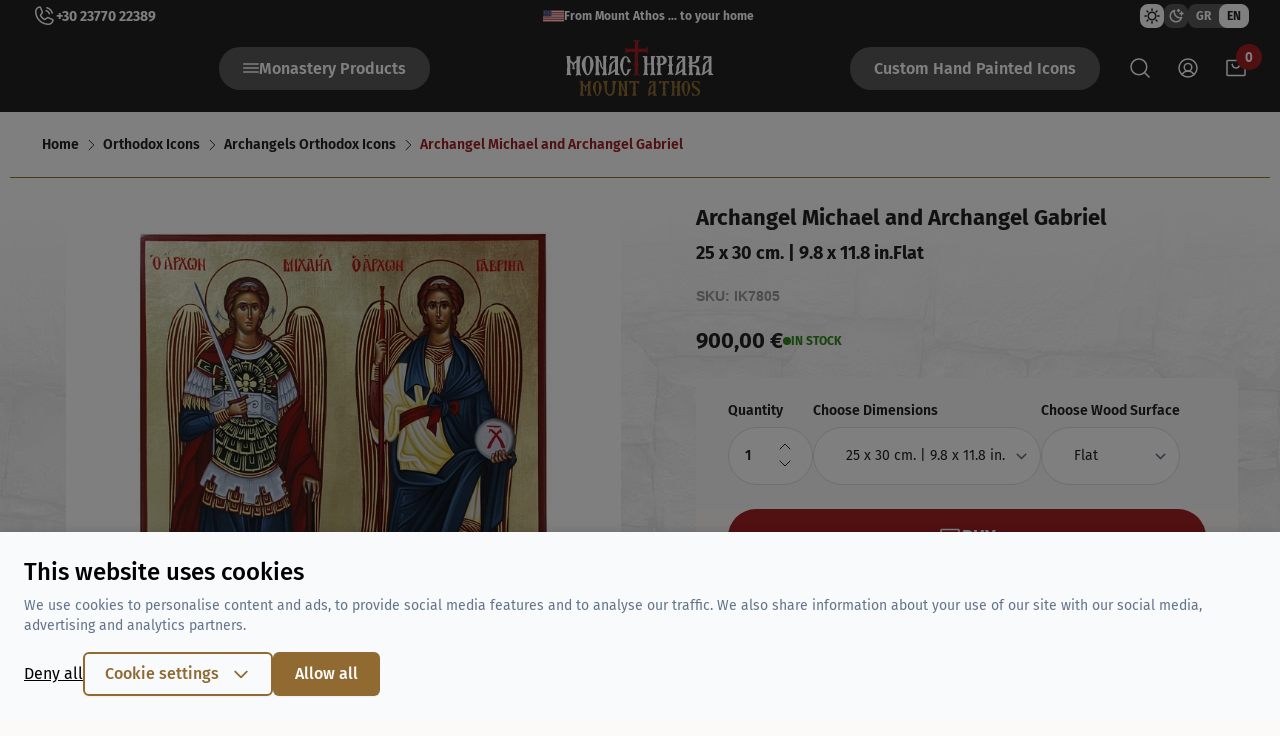

--- FILE ---
content_type: text/html; charset=utf-8
request_url: https://www.monastiriaka.gr/en/archangel-michael-and-archangel-gabriel
body_size: 38214
content:
<!DOCTYPE html>
<html lang="en" data-default-locale="el" data-locale-prefix="en">
<head>
    
    <meta name="apple-mobile-web-app-title" content="Monastiriaka" />
	<meta name="application-name" content="Monastiriaka" />
	<link rel="canonical" href="https://www.monastiriaka.gr/en/archangel-michael-and-archangel-gabriel" />
	<meta name="csrf-token" content="LzBl8L6nyptQCa0YqKsaSgRMdly9kap2FEi2ei4B" />
	<meta name="description" content="Hand painted icon of Archangel Michael and Archangel Gabriel, made on Mount Athos, on natural wood. The icon is delivered in a wooden box.
In the Holy Bible, the angels are sent by God in visible form, when a great divine will is going to be manifested or executed. Leaders of the angelic powers are the archangels Michael and Gabriel. We meet Archangel Michael in the Old Testament, while Gabriel in the New Testament.
The name of Archangel Gabriel means "God is my strength". He is the one, who announced the message of the birth of Christ to Virgin Mary, while in the later years it is reported that he appeared to a monk on Mount Athos and carved "Axion Esti" on a marble slab in front of the icon of the Virgin Mary. Archangel Gabriel celebrates on November 8th.
The name of Archangel Michael means "who is alike to God" and is the only Archangel from the Bible. According to traditions, he is the one, who appears in the Old Testament from the beginning of the creation of the world and the one who, by the command of God, expelled Adam and Eve from Paradise." />
	<link rel="alternate" hreflang="el" href="https://www.monastiriaka.gr/archaggelos-michail-kai-archaggelos-gavriil" />
	<link rel="alternate" hreflang="en" href="https://www.monastiriaka.gr/en/archangel-michael-and-archangel-gabriel" />
	<link rel="mask-icon" href="https://www.monastiriaka.gr/favicons/safari-pinned-tab.svg" color="#5bbad5" />
	<meta name="msapplication-TileColor" content="#2d89ef" />
	<meta property="og:description" content="Hand painted icon of Archangel Michael and Archangel Gabriel, made on Mount Athos, on natural wood. The icon is delivered in a wooden box.
In the Holy Bible, the angels are sent by God in visible form, when a great divine will is going to be manifested or executed. Leaders of the angelic powers are the archangels Michael and Gabriel. We meet Archangel Michael in the Old Testament, while Gabriel in the New Testament.
The name of Archangel Gabriel means "God is my strength". He is the one, who announced the message of the birth of Christ to Virgin Mary, while in the later years it is reported that he appeared to a monk on Mount Athos and carved "Axion Esti" on a marble slab in front of the icon of the Virgin Mary. Archangel Gabriel celebrates on November 8th.
The name of Archangel Michael means "who is alike to God" and is the only Archangel from the Bible. According to traditions, he is the one, who appears in the Old Testament from the beginning of the creation of the world and the one who, by the command of God, expelled Adam and Eve from Paradise." />
	<meta property="og:image" content="https://www.monastiriaka.gr/images/styles/og_image/archaggelos-michail-gavriil.jpg" />
	<meta property="og:site_name" content="Monastiriaka" />
	<meta property="og:title" content="Archangel Michael and Archangel Gabriel | Monastiriaka" />
	<meta property="og:type" content="product" />
	<meta property="og:url" content="https://www.monastiriaka.gr/en/archangel-michael-and-archangel-gabriel" />
	<meta name="theme-color" content="#ffffff" />
	<title>Archangel Michael and Archangel Gabriel | Monastiriaka</title>
	<meta name="turbo-cache-control" content="no-preview" />
	<meta name="twitter:card" content="summary" />
	<meta name="twitter:creator" content="@monastiriaka" />
	<meta name="twitter:description" content="Hand painted icon of Archangel Michael and Archangel Gabriel, made on Mount Athos, on natural wood. The icon is delivered in a wooden box.
In the Holy Bible, the angels are sent by God in visible form, when a great divine will is going to be manifested or executed. Leaders of the angelic powers are the archangels Michael and Gabriel. We meet Archangel Michael in the Old Testament, while Gabriel in the New Testament.
The name of Archangel Gabriel means "God is my strength". He is the one, who announced the message of the birth of Christ to Virgin Mary, while in the later years it is reported that he appeared to a monk on Mount Athos and carved "Axion Esti" on a marble slab in front of the icon of the Virgin Mary. Archangel Gabriel celebrates on November 8th.
The name of Archangel Michael means "who is alike to God" and is the only Archangel from the Bible. According to traditions, he is the one, who appears in the Old Testament from the beginning of the creation of the world and the one who, by the command of God, expelled Adam and Eve from Paradise." />
	<meta name="twitter:image" content="https://www.monastiriaka.gr/images/styles/og_image/archaggelos-michail-gavriil.jpg" />
	<meta name="twitter:title" content="Archangel Michael and Archangel Gabriel | Monastiriaka" />
	<meta name="twitter:url" content="https://www.monastiriaka.gr/en/archangel-michael-and-archangel-gabriel" />
	<meta name="viewport" content="width=device-width, initial-scale=1.0" />

    
                                                            <link rel="preload" href="https://www.monastiriaka.gr/images/styles/medium/archaggelos-michail-gavriil.jpg" as="image"
                                                        media="(max-width: 420px)" />
                                                        <link rel="preload" href="https://www.monastiriaka.gr/images/styles/large/archaggelos-michail-gavriil.jpg" as="image"
                                                        media="(min-width: 421px)" />
                                                    
    
    <meta name="facebook-domain-verification" content="9fus9v1uyl0tp2349qsod5nh4gkf7t" />

    <link rel="icon" type="image/png" href="/favicons/favicon-48x48.png" sizes="48x48" />
    <link rel="icon" type="image/svg+xml" href="/favicons/favicon.svg" />
    <link rel="shortcut icon" href="/favicons/favicon.ico" />
    <meta name="apple-mobile-web-app-title" content="Monastiriaka" />
    <link rel="apple-touch-icon" sizes="180x180" href="/favicons/apple-touch-icon.png">
    <link rel="icon" type="image/png" sizes="32x32" href="/favicons/favicon-32x32.png">
    <link rel="icon" type="image/png" sizes="16x16" href="/favicons/favicon-16x16.png">
    <link rel="manifest" href="/favicons/site.webmanifest">
    <link rel="mask-icon" href="/favicons/safari-pinned-tab.svg" color="#a22024">
    <meta name="msapplication-TileColor" content="#ffffff">
    <meta name="theme-color" content="#ffffff">

    
    <link rel="preload" href="/fonts/ALBXHRNormal.woff2" as="font" type="font/woff2" crossorigin>

    
    <link href="/themes/monastiriaka/theme.css?id=67a1bb1227b34d28bb7cf6a55844adb3" rel="stylesheet" />
    
    
    
    
    <script>
    window.dataLayer = window.dataLayer || [];
    function gtag() {
        dataLayer.push(arguments);
    }
    gtag('consent', 'default', {
        'ad_storage': 'denied',
        'ad_user_data': 'denied',
        'ad_personalization': 'denied',
        'analytics_storage': 'denied',
        'functionality_storage': 'denied'
    });
</script>
<script>window.dataLayer = window.dataLayer || [];</script>

    
    <script>
        if (localStorage.theme === 'dark' || (!('theme' in localStorage) && window.matchMedia('(prefers-color-scheme: dark)').matches)) {
            document.documentElement.classList.add('dark');
        } else {
            document.documentElement.classList.remove('dark');
        }
    </script>
    <script src="/themes/monastiriaka/theme.js?id=a9f1e1883a5e3621be7376e5f5b6f6e5" defer></script>
        <script src="/themes/monastiriaka/product.js?id=255c7c57effd7a52f19a341d3f6e0d5e" defer></script>
    <script src="/themes/monastiriaka/custom_product.js?id=11ab7bf2876234d5a5176d7816e23cc7" defer></script>
    <script src="/themes/monastiriaka/product.js?id=255c7c57effd7a52f19a341d3f6e0d5e" fetchpriority="low" defer></script>
    <script src="/themes/monastiriaka/product.js?id=255c7c57effd7a52f19a341d3f6e0d5e" fetchpriority="low" defer></script>
    <script src="/themes/monastiriaka/product.js?id=255c7c57effd7a52f19a341d3f6e0d5e" fetchpriority="low" defer></script>
    <script src="/themes/monastiriaka/product.js?id=255c7c57effd7a52f19a341d3f6e0d5e" fetchpriority="low" defer></script>
    <script src="/themes/monastiriaka/product.js?id=255c7c57effd7a52f19a341d3f6e0d5e" fetchpriority="low" defer></script>
    <script src="/themes/monastiriaka/product.js?id=255c7c57effd7a52f19a341d3f6e0d5e" fetchpriority="low" defer></script>
    <script src="/themes/monastiriaka/product.js?id=255c7c57effd7a52f19a341d3f6e0d5e" fetchpriority="low" defer></script>
    <script src="/themes/monastiriaka/product.js?id=255c7c57effd7a52f19a341d3f6e0d5e" fetchpriority="low" defer></script>
    <script src="/themes/monastiriaka/product.js?id=255c7c57effd7a52f19a341d3f6e0d5e" fetchpriority="low" defer></script>
    <script src="/themes/monastiriaka/product.js?id=255c7c57effd7a52f19a341d3f6e0d5e" fetchpriority="low" defer></script>
    <script src="/themes/monastiriaka/product.js?id=255c7c57effd7a52f19a341d3f6e0d5e" fetchpriority="low" defer></script>
    <script src="/themes/monastiriaka/product.js?id=255c7c57effd7a52f19a341d3f6e0d5e" fetchpriority="low" defer></script>

    
    
        <script>(function(w,d,l){"use strict";w[l]=w[l]||[],w[l].push({event:"insights.js"});
    var i=d.getElementsByTagName('script')[0],n=d.createElement('script');n.async=true,
    n.src="https://insights.monastiriaka.gr/insights.js?l="+l,i.parentNode.insertBefore(n,i)
    })(window,document,'dataLayer');</script>
    
            
                            <script async src="https://www.googletagmanager.com/gtag/js?id=G-4PRPJEQ5HC"></script>
            <script>
                window.dataLayer = window.dataLayer || [];
                function gtag() {
                    dataLayer.push(arguments);
                }
                gtag('js', new Date());

                
                                    gtag('config', 'G-4PRPJEQ5HC', {
                        'site_speed_sample_rate': 100,
                        'cookie_flags': 'secure;samesite=none'
                    });
                
                var GA_MEASUREMENT_ID = 'G-4PRPJEQ5HC';
            </script>
        
        
                    <script>(function(w,d,s,l,i){w[l]=w[l]||[];w[l].push({'gtm.start':
            new Date().getTime(),event:'gtm.js'});var f=d.getElementsByTagName(s)[0],
            j=d.createElement(s),dl=l!='dataLayer'?'&l='+l:'';j.async=true;j.src=
            'https://www.googletagmanager.com/gtm.js?id='+i+dl;f.parentNode.insertBefore(j,f);
            })(window,document,'script','dataLayer','GTM-P8JR3HSS');</script>
            
    <script type="application/ld+json">
{
    "@context": "https://schema.org",
    "@type": "Organization",
    "logo": {
        "@type": "ImageObject",
        "url": "https://www.monastiriaka.gr/logo.svg"
    }
}
</script>

    
        <script type="application/ld+json">
{
    "@context": "https://schema.org",
    "@type": "BreadcrumbList",
    "itemListElement": [
        {
            "@type": "ListItem",
            "position": 1,
            "name": "Home",
            "item": "https://www.monastiriaka.gr/en"
        },
        {
            "@type": "ListItem",
            "position": 2,
            "name": "Orthodox Icons",
            "item": "https://www.monastiriaka.gr/en/orthodox-icons"
        },
        {
            "@type": "ListItem",
            "position": 3,
            "name": "Archangels Orthodox Icons",
            "item": "https://www.monastiriaka.gr/en/archangels-orthodox-icons"
        },
        {
            "@type": "ListItem",
            "position": 4,
            "name": "Archangel Michael and Archangel Gabriel",
            "item": "https://www.monastiriaka.gr/en/archangel-michael-and-archangel-gabriel"
        }
    ]
}
</script>
    
</head>
<body class="product bg-secondary-brown-ultra-light dark:bg-secondary-gray-darker" lang="en" data-default-locale="el" data-locale-prefix="en" data-controller="offcanvas quick-buy">
            
                    <noscript><iframe src="https://www.googletagmanager.com/ns.html?id=GTM-P8JR3HSS"
            height="0" width="0" style="display:none;visibility:hidden"></iframe></noscript>
            
    
    <div id="header-intersection"></div>
<header
    data-controller="sticky"
    data-sticky-target="header"
    class="sticky bg-primary-black top-0 z-40 print:hidden group transition-transform duration-200 data-[scrolled=true]:-translate-y-8">
    
    <div
        class="h-8 bg-header transition-all duration-200">
                <div
            class="max-w-[1392px] flex items-center justify-center lg:justify-between mx-auto
                h-8 px-4 sm:px-6 lg:px-8 2xl:px-0"
        >

            <a
                href="tel:+302377022389"
                class="hidden lg:flex items-center gap-2 text-white hover:text-secondary-gold-light
                    transition ease-in-out duration-300"
            >
                <svg class="w-6 h-6" viewBox="0 0 24 24"><use href="#phonecall"></use></svg>                <span class="font-bold text-sm leading-[17px]">
                    +30 23770 22389
                </span>
            </a>
                        <div class="flex items-center gap-4">
                <img
                                            src="https://www.monastiriaka.gr/flags/US.png"
                                        alt="US"
                    height="16"
                    width="21"
                />
                <span class="text-white font-bold text-xs leading-[14px]">From Mount Athos ... to your home</span>
            </div>
            <div class="hidden lg:flex lg:items-center lg:gap-[18px]">
                <div
                    data-controller="change-theme"
                    class="flex items-center gap-2"
                >
                    <button
                        aria-label="Toggle light theme"
                        data-action="change-theme#toggle"
                        class="bg-secondary-white-default text-primary-black dark:bg-secondary-white-40
                            dark:text-white rounded-lg cursor-pointer transition ease-in-out duration-300"
                    >
                        <svg class="w-6 h-6 px-1 py-1" viewBox="0 0 16 16"><use href="#sun"></use></svg>                    </button>
                    <button
                        aria-label="Toggle dark theme"
                        data-action="change-theme#toggle"
                        class="bg-secondary-white-40 text-white dark:bg-white dark:text-primary-black
                            rounded-lg cursor-pointer transition ease-in-out duration-300"
                    >
                        <svg class="w-6 h-6 px-1 py-1" viewBox="0 0 16 16"><use href="#moonstars"></use></svg>                    </button>
                </div>
                <div class="text-white">
                                                                        <div >
    <div class="relative text-xs font-bold leading-[14px]">
        <div class="flex bg-secondary-white-40 h-6 w-[60px] rounded-lg">
                            <button
                    type="button"
                    onclick="window.location.href = this.dataset.value; ;"
                    data-value="https://www.monastiriaka.gr/archaggelos-michail-kai-archaggelos-gavriil"
                    class="px-2 rounded-lg w-full"                >
                    <span>
                        GR
                    </span>
                </button>
                            <button
                    type="button"
                    onclick="window.location.href = this.dataset.value; ;"
                    data-value="https://www.monastiriaka.gr/en/archangel-michael-and-archangel-gabriel"
                    class="px-2 rounded-lg w-full bg-secondary-white-default text-primary-black"                >
                    <span>
                        EN
                    </span>
                </button>
                    </div>
    </div>
</div>
                                                            </div>
            </div>
        </div>
    </div>

    <div
        class="py-2 grid grid-cols-3 xl:grid-cols-[120px,1fr,max-content,1fr,120px] place-items-center
                max-w-[1336px] mx-auto px-4 sm:px-6 lg:px-8 2xl:px-0 relative z-50 xl:pb-4"    >
        <!-- Mobile menu toggle -->
        <div class="justify-self-start">
            <button
                data-action="offcanvas#show"
                type="button"
                class="text-white block xl:hidden p-1 rounded-[100px]"
            >
                <div
                    class="bg-primary-red hover:bg-primary-wood rounded-[100px] p-1 lg:p-2
                        transition ease-in-out duration-300"
                >
                    <span class="sr-only invisible">Open menu</span>
                    <svg class="h-6 w-6" viewBox="0 0 24 24"><use href="#mob-menu"></use></svg>                </div>
            </button>
        </div>

        
        <nav class="hidden justify-self-end mr-[60px] z-40 xl:block peer group" data-controller="navigation">
            <button
                data-action="
                    click->navigation#toggle
                    mouseenter->navigation#preload
                    lazy:loaded@document->navigation#showFirst
                    lazy:loaded@document->navigation#setToken
                "
                type="button"
                aria-expanded="false"
                aria-haspopup="true"
                class="flex items-center gap-2 text-white font-semibold text-base leading-[19px] w-max px-6 py-3
                bg-secondary-white-40 rounded-[100px] hover:bg-primary-red
                group-open:bg-primary-red group-open:text-white group-open:hover:text-white
                dark:group-open:text-white group-open:hover:bg-primary-red transition ease-in-out duration-300
                dark:group-open:hover:bg-primary-red z-50 relative shine overflow-hidden cursor-pointer"
            >
                <svg class="w-4 h-4 group-open:hidden" viewBox="0 0 18 18"><use href="#menu"></use></svg>                <svg class="w-4 h-4 hidden group-open:block" viewBox="0 0 24 24"><use href="#close"></use></svg>                <span>Monastery Products</span>
            </button>
            <div
                data-navigation-target="menu"
                data-transition-enter-active="transition ease-out duration-200"
                data-transition-enter-from="opacity-0"
                data-transition-enter-to="opacity-100"
                data-transition-leave-active="transition ease-in duration-150"
                data-transition-leave-from="opacity-100"
                data-transition-leave-to="opacity-0"
                class="bg-white dark:bg-secondary-gray-darker hidden fixed top-8
                    group-data-[scrolled=true]:top-0 inset-x-0 pt-[140px]
                    shadow-[0px_32px_64px_-12px_rgba(16,24,40,0.2)] h-[calc(100vh-200px)] overflow-hidden"
            >
                                    <div
    data-controller="lazy"
    data-lazy-name-value="navigation"
    data-lazy-cached-value="0"
    data-lazy-original="https://www.monastiriaka.gr/product/4371"
    data-token="0e0b1cd9"
    data-action="navigation:show@document->lazy#load:once"
    ></div>                            </div>
        </nav>

        <div class="fixed inset-0 bg-primary-black/60 hidden z-0 peer-open:block"></div>

        <!-- Logo -->
        <div class="peer-open:block z-50 text-white peer-open:text-primary-black
                dark:peer-open:text-white dark:peer-open:logo-secondary-gold-light">
    <a href="https://www.monastiriaka.gr/en">
        <span class="sr-only invisible">Monastiriaka</span>
        <div class="h-10 w-auto lg:h-14">
                            <svg class="w-full h-full" viewBox="0 0 200 76"><use href="#en_logo"></use></svg>                    </div>
    </a>
</div>

        <a
            href="/en/custom-hand-painted-icons"
            class="hidden ml-[60px] justify-self-start xl:block text-white font-semibold text-base leading-[19px]
                bg-secondary-white-40 rounded-[100px] hover:bg-primary-red  w-max px-6 py-3
                peer-open:bg-secondary-brown-ultra-light dark:peer-open:bg-secondary-white-40 z-50
                peer-open:text-primary-black transition ease-in-out duration-300 dark:peer-open:text-white"
        >
            Custom Hand Painted Icons
        </a>


        <div
            class="justify-self-end z-50 flex items-center text-white
                peer-open:text-primary-black dark:peer-open:text-white"
        >
            
                            <form
                    data-controller="search scrolltotop"
                    data-search-suggestions-value="[&quot;Search for products from Mount Athos&quot;]"
                    data-search-active-class="bg-primary-600 text-white hover:bg-primary-700"
                    data-search-inactive-class="text-gray-700 hover:bg-gray-50"
                    method="GET"
                    action="https://www.monastiriaka.gr/en/search"
                    class="mr-2 lg:mr-4"
                >
                    <div class="relative">
                        <label for="query" class="sr-only invisible">
                            Search by keyword or ISBN
                        </label>
                        <input
                            autocomplete="off"
                            type="text"
                            name="query"
                            id="query"
                            data-search-target="input"
                            data-action="keyup->search#keyup focus->search#keyup
                                input->scrolltotop#scrollAutocomplete"
                            class="opacity-0 peer text-primary-black transition-all duration-300 ease-in-out
                                focus:opacity-100 w-0 focus:w-[calc(100vw-112px)] sm:focus:w-[calc(100vw-128px)]
                                lg:focus:w-[calc(100vw-256px)] xl:focus:w-[450px] block text-sm tracking-wider
                                leading-[19px] border-none rounded-full outline-none focus:ring-0 pl-4 pr-10 py-3"
                            placeholder="Search by keyword or ISBN"
                            value=""
                                                    />

                        <button
                            type="submit"
                            aria-label="Search"
                            class="absolute peer-hover:text-secondary-gold-light peer-focus:text-primary-black
                                right-2 inset-y-0 flex items-center pointer-events-none peer-focus:pointer-events-auto
                                transition ease-in-out duration-300"
                        >
                            <svg class="w-6 h-6" viewBox="0 0 24 24"><use href="#search"></use></svg>                        </button>

                        <div
                            class="flex opacity-0 peer-focus:opacity-100 transition-opacity duration-200 ease-in-out
                                justify-end space-x-3 text-gray-600 pointer-events-none absolute inset-y-0 right-11"
                        >
                                                        <button
                                class="hover:text-primary-wood pointer-events-auto hint--bottom-left hint--rounded"
                                aria-label="Try the voice search by pressing the microphone [ ctrl + shift + . ]"
                                data-action="click->search#speechRecognition">
                                <svg class="w-5 h-5" viewBox="0 0 24 24"><use href="#hero.outline.microphone"></use></svg>                            </button>
                                                    </div>
                    </div>

                    <div
                        class="absolute text-primary-black dark:text-white inset-x-4 top-full bg-white
                            dark:bg-primary-black z-10 shadow-lg rounded-lg"
                        data-search-target="autocomplete">
                    </div>
                </form>
            
            <div class="hidden lg:flex">
                                    <a
                        href="https://www.monastiriaka.gr/en/login"
                        rel="nofollow"
                        aria-label="Login / Register"
                        class="hover:text-secondary-gold-light transition ease-in-out duration-300"
                    >
                        <svg width="24" viewBox="0 0 24 24"><use href="#user-circle"></use></svg>                    </a>
                            </div>

            
                        <div
    data-controller="lazy"
    data-lazy-name-value="cart.summary"
    data-lazy-cached-value="0"
    data-lazy-original="https://www.monastiriaka.gr/product/4371"
    data-token="ca956720"
    
    class="flow-root ml-4 lg:ml-6"><div
        id="minicart"
        data-cart-summary
        data-controller="minicart google-analytics"
        data-minicart-preserve-state-value="true"
                data-action="
            minicart:show->lazy#load
            lazy:loaded->minicart#show
            cart-added@document->minicart#animate
            ajax:cart-added@document->minicart#animate
            cart-added@document->google-analytics#addToCart
            ajax:cart-added->google-analytics#addToCart
            ajax:cart-removed->google-analytics#removeFromCart
            ajax:error->minicart#showError"
        tabindex="-1"
        class="relative group z-40"
    >
        <button
            type="button"
            aria-expanded="false"
            aria-haspopup="true"
            data-action="minicart#preload"
            class="relative block hover:text-secondary-gold-light transition ease-in-out duration-300"
        >
            <svg class="w-6 h-6" viewBox="0 0 24 24"><use href="#shopping-bag"></use></svg>            <span
                class="absolute left-3 bottom-[10px] bg-primary-red rounded-[100px] text-white font-robotoflex
                    font-semibold text-sm leading-4 w-[26px] h-[26px] grid place-items-center"
            >
                0
            </span>
            <span class="sr-only invisible">items in cart, view bag</span>
        </button>

                    </div></div>                    </div>
    </div>

</header>





            <div class="bg-secondary-white-default dark:bg-secondary-gray-darker pb-10 lg:pb-20">
        <nav aria-label="Breadcrumb" class="max-w-[1260px] mx-auto px-4 lg:px-8 2xl:px-0 border-b
            border-primary-wood dark:border-secondary-gray-dark"
        >
            <ol class="max-w-[1260px] mx-auto flex items-center space-x-1 py-3 lg:py-6 text-sm
                font-[600] leading-[17px] overflow-x-auto"
            >
                <li class="min-w-max">
                    <div class="flex items-center space-x-1 text-primary-black dark:text-secondary-white-default">
                        <a
                            class="hover:text-primary-red dark:hover:text-secondary-gold-light transition
                                ease-in-out duration-300"
                            href="https://www.monastiriaka.gr/en"
                        >
                            Home
                        </a>
                        <svg class="w-4 h-4" viewBox="0 0 16 17"><use href="#caretright"></use></svg>                    </div>
                </li>

                                                            <li class="min-w-max">
                            <div class="flex items-center space-x-1 text-primary-black
                            dark:text-secondary-white-default">
                                <a class="hover:text-primary-red dark:hover:text-secondary-gold-light transition
                                ease-in-out duration-300" href="https://www.monastiriaka.gr/en/orthodox-icons">
                                    Orthodox Icons
                                </a>
                                <svg class="w-4 h-4" viewBox="0 0 16 17"><use href="#caretright"></use></svg>                            </div>
                        </li>
                                            <li class="min-w-max">
                            <div class="flex items-center space-x-1 text-primary-black
                            dark:text-secondary-white-default">
                                <a class="hover:text-primary-red dark:hover:text-secondary-gold-light transition
                                ease-in-out duration-300" href="https://www.monastiriaka.gr/en/archangels-orthodox-icons">
                                    Archangels Orthodox Icons
                                </a>
                                <svg class="w-4 h-4" viewBox="0 0 16 17"><use href="#caretright"></use></svg>                            </div>
                        </li>
                    
                    <li class="min-w-max">
                        <span class="text-primary-red dark:text-secondary-gold-light">
                            Archangel Michael and Archangel Gabriel
                        </span>
                    </li>
                            </ol>
        </nav>

        <turbo-frame id="product-page-4371" target="_top">
            <div
                class="bg-[url(/custom-images/stone_vert.jpg)] dark:bg-[url(/custom-images/stone_vert_dark.jpg)] z-10 relative before:bg-gradient-stone-before before:absolute before:inset-x-0 before:top-0
                    before:h-[100px] after:bg-gradient-stone-after after:absolute after:inset-x-0
                    after:bottom-0 after:h-[100px] lg:before:bg-gradient-stone-before-lg
                    lg:before:h-[200px] lg:after:bg-gradient-stone-after-lg
                    lg:after:h-[200px] dark:before:bg-gradient-stone-before-dark
                    dark:after:bg-gradient-stone-after-dark"            >
                <div class="relative z-40 max-w-2xl lg:max-w-[1260px] mx-auto px-6 lg:px-8 2xl:px-0 mt-6">
                    
                    <div id="grid-4371" class="lg:grid lg:grid-cols-[1.1119fr,1fr] lg:gap-x-[52px]
                        lg:items-start">
                        
                        <div
                            data-controller="photoswipe"
                            data-photoswipe-icon-close-value="&lt;svg class=&quot;w-8 h-8 text-white&quot; viewBox=&quot;0 0 24 24&quot;&gt;&lt;use href=&quot;#hero.outline.x&quot;&gt;&lt;/use&gt;&lt;/svg&gt;"
                            data-photoswipe-icon-prev-value="&lt;svg class=&quot;w-12 h-12 text-white&quot; viewBox=&quot;0 0 24 24&quot;&gt;&lt;use href=&quot;#hero.outline.chevron-left&quot;&gt;&lt;/use&gt;&lt;/svg&gt;"
                            data-photoswipe-icon-next-value="&lt;svg class=&quot;w-12 h-12 text-white&quot; viewBox=&quot;0 0 24 24&quot;&gt;&lt;use href=&quot;#hero.outline.chevron-right&quot;&gt;&lt;/use&gt;&lt;/svg&gt;"
                            data-main-image="6443">
                            <div data-controller="carousel" class="touch-pan-y" data-action="photoswipe:change@document->carousel#navigate" data-carousel-active-class="bg-primary-wood dark:bg-secondary-gold-light
                                dark:lg:bg-transparent lg:bg-transparent lg:after:ring-primary-wood
                                dark:lg:after:ring-secondary-gold-light" data-carousel-inactive-class="bg-secondary-brown-default dark:bg-secondary-gray-dark
                                dark:lg:bg-inherit lg:bg-inherit lg:after:ring-transparent">
    <div class="relative z-0 overflow-hidden">
        <div
            data-carousel-target="frame"
            data-action="click->carousel#click mousedown->carousel#startDragging mousemove->carousel#drag mouseup->carousel#stopDragging mouseleave->carousel#stopDragging touchstart->carousel#startDragging:passive touchmove->carousel#drag:passive touchend->carousel#stopDragging touchcancel->carousel#stopDragging dragstart->carousel#prevent"
            class="flex w-full">
            <div data-carousel-target="item" class="flex-none w-full">
    <a
                                                href="https://www.monastiriaka.gr/images/styles/original/archaggelos-michail-gavriil.jpg"
                                                tabindex="-1"
                                                data-photoswipe-target="item"
                                                data-pswp-width="1500"
                                                data-pswp-height="1500"
                                                data-cropped="true"
                                                class="block w-full aspect-w-[1.0853] aspect-h-1 cursor-plus
                                                select-none">
                                                <picture>
                                                    <source
                                                        media="(max-width: 420px)"
                                                        srcset="https://www.monastiriaka.gr/images/styles/medium/archaggelos-michail-gavriil.jpg, https://www.monastiriaka.gr/images/styles/medium2x/archaggelos-michail-gavriil.jpg 2x"
                                                    >
                                                    <img
                                                        src="https://www.monastiriaka.gr/images/styles/large/archaggelos-michail-gavriil.jpg"
                                                        alt="Archangel Michael and Archangel Gabriel"
                                                        class="w-full h-full object-center object-contain rounded-lg"
                                                    />
                                                </picture>
                                            </a>
</div>
        </div>
    </div>

    <div class="w-full mx-auto mt-4 lg:mt-10" data-carousel-target="controls">
                                        <div class="flex flex-wrap gap-2 justify-center lg:justify-start lg:gap-[30px]">
                                                                                            <button
                                                    type="button"
                                                    data-carousel-target="navigation"
                                                    data-action="carousel#navigate click->photoswipe#open"
                                                    data-photoswipe-index-param="0"
                                                    data-index="0"
                                                    class="lg:relative lg:p-2 lg:w-[100px] lg:h-[100px] lg:flex
                                                    lg:items-center lg:justify-center lg:text-sm lg:font-medium
                                                    lg:uppercase lg:text-primary-black
                                                    lg:hover:after:ring-primary-wood
                                                    lg:cursor-pointerdark:lg:hover:after:ring-secondary-gold-light
                                                    lg:after:pointer-events-none lg:rounded-lglg:focus:outline-none
                                                    lg:after:absolute lg:after:-inset-0 lg:after:rounded-lg
                                                    lg:after:ring-1lg:after:ring-offset-0 lg:after:ring-offset-white
                                                    dark:lg:after:ring-offset-secondary-gray-darkerlg:after:ring-primary-wood
                                                    dark:lg:after:ring-secondary-gold-light
                                                    w-2.5 h-2.5 rounded-full transition ease-in-out duration-300"
                                                >
                                                    <img
                                                        src="https://www.monastiriaka.gr/images/styles/thumbnail/archaggelos-michail-gavriil.jpg"
                                                        alt="Archangel Michael and Archangel Gabriel"
                                                        class="hidden lg:block w-full h-full
                                                        object-center object-contain" />
                                                </button>
                                                                                                                                                                                                                                        </div>
                                    </div></div>
                        </div>

                        
                        <div class="mt-14 lg:mt-0 space-y-3 lg:space-y-6" id="container-4371">
                            <div>
                                <h1 class="text-[18px] lg:text-[22px] lg:leading-8 font-bold leading-[28px]
                                text-primary-black dark:text-secondary-gold-light">
                                    Archangel Michael and Archangel Gabriel
                                </h1>

                                                                    <div class="mt-2 flex items-center gap-4 text-base leading-[21px] lg:text-lg
                                    lg:leading-[22px] font-bold text-primary-black dark:text-secondary-gold-light">
                                                                                    <span>25 x 30 cm. | 9.8 x 11.8 in.</span>
                                                                                    <span>Flat</span>
                                                                            </div>
                                                            </div>

                            <span class="block font-semibold leading-4 font-robotoflex text-secondary-gray-default
                            text-sm">
                                SKU: IK7805
                            </span>

                            <div>
                                <p class="sr-only">Product information</p>

                                <div id="product-intersection"></div>
                                <div class="flex items-center gap-x-10 gap-y-2 flex-wrap">
                                    <div class="flex items-center gap-6">
                                                                                    <div class="font-bold text-[22px] leading-[26px] text-primary-black
                                            dark:text-secondary-white-default">900,00 €</div>

                                                                                                                        </div>

                                                                            <div class="text-secondary-success font-bold text-xs leading-[14px]
                                        flex items-center gap-2">
                                            <div class="shrink-0 w-2 h-2 rounded-full bg-secondary-success"></div>
                                            <span class="w-max">IN STOCK</span>
                                        </div>
                                                                    </div>
                            </div>


                            
                            
                            <form
                                data-key="show-notify.6443"
                                                                    action="https://www.monastiriaka.gr/en/cart"
                                                                method="post"
                                class="-mx-6 sm:mx-0 gap-8 lg:gap-6 p-6 lg:px-8 sm:rounded-lg
                                        bg-secondary-brown-ultra-light dark:bg-primary-black relative"                            >
                                <input type="hidden" name="_token" value="LzBl8L6nyptQCa0YqKsaSgRMdly9kap2FEi2ei4B" autocomplete="off">
                                
                                <div
                                    class="gap-8 lg:gap-6 text-primary-black dark:text-white flex"                                >
                                    <div class="shrink-0 w-[85px]">
                                        <label
                                            for="quantity"
                                            class="block font-semibold text-sm leading-[17px] text-primary-black
                                            dark:text-white mb-2"
                                        >Quantity</label>

                                        <div class="relative">
                                            <input
                                                data-quick-buy-target="quantity"
                                                type="number"
                                                id="quantity"
                                                name="quantity"
                                                type="number"
                                                value="1"
                                                                                                    min="1"
                                                    max="1000"
                                                                                                class="px-4 bg-white dark:bg-primary-black py-5 rounded-[100px]
                                                w-full font-semibold text-sm leading-4 border
                                                border-secondary-brown-default dark:border-secondary-gray-dark
                                                focus:ring-1 focus:ring-secondary-brown-default
                                                dark:focus:ring-secondary-gray-dark
                                                focus:border-secondary-brown-default
                                                dark:focus:border-secondary-gray-dark"
                                            >

                                            <div class="absolute top-3 right-4 bg-white
                                            dark:bg-primary-black w-5">
                                                <button
                                                    data-action="quick-buy#incrementQuantity"
                                                    type="button"
                                                    class="block"
                                                    aria-label="incrementQuantity"
                                                >
                                                    <svg class="w-4 h-4" viewBox="0 0 16 16"><use href="#chevron_up"></use></svg>                                                </button>
                                                <button
                                                    data-action="quick-buy#decrementQuantity"
                                                    type="button"
                                                    class="block"
                                                    aria-label="decrementQuantity"
                                                >
                                                    <svg class="w-4 h-4" viewBox="0 0 16 16"><use href="#chevron_down"></use></svg>                                                </button>
                                            </div>
                                        </div>
                                    </div>

                                    <div class="gap-y-4 grow flex flex-wrap gap-x-8 lg:gap-x-6">
                                                                                    <div class="inline-block">
                                                <label
                                                    class="block font-semibold text-xs leading-[14px] mb-2
                                                    lg:text-sm lg:leading-[17px]"
                                                    for="diastaseis"
                                                >
                                                    Choose Dimensions
                                                </label>
                                                
                                                <select
                                                    id="diastaseis"
                                                    name="diastaseis"
                                                    type="text"
                                                    class="w-full min-w-[100px] bg-white dark:bg-primary-black
                                                    rounded-[100px] py-5 px-8 text-sm leading-4 border
                                                    border-secondary-brown-default dark:border-secondary-gray-dark
                                                    focus:ring-1 focus:ring-secondary-brown-default
                                                    dark:focus:ring-secondary-gray-dark
                                                    focus:border-secondary-brown-default
                                                    dark:focus:border-secondary-gray-dark"
                                                    onchange="
                                                        document.getElementById('add-to-cart').setAttribute('disabled', true);
                                                        window.Turbo.visit(this.options[this.selectedIndex].dataset.url);
                                                    "
                                                >
                                                                                                            <option
                                                        data-url="https://www.monastiriaka.gr/en/archangel-michael-and-archangel-gabriel?diastaseis=551"
                                                        selected
                                                        value="551"
                                                        >
                                                            25 x 30 cm. | 9.8 x 11.8 in.
                                                        </option>
                                                                                                            <option
                                                        data-url="https://www.monastiriaka.gr/en/archangel-michael-and-archangel-gabriel?diastaseis=552"
                                                        
                                                        value="552"
                                                        >
                                                            35 x 45 cm. | 13.8 x 17.7 in.
                                                        </option>
                                                                                                    </select>
                                            </div>
                                                                                    <div class="inline-block">
                                                <label
                                                    class="block font-semibold text-xs leading-[14px] mb-2
                                                    lg:text-sm lg:leading-[17px]"
                                                    for="opsi-xylou"
                                                >
                                                    Choose Wood Surface
                                                </label>
                                                
                                                <select
                                                    id="opsi-xylou"
                                                    name="opsi-xylou"
                                                    type="text"
                                                    class="w-full min-w-[100px] bg-white dark:bg-primary-black
                                                    rounded-[100px] py-5 px-8 text-sm leading-4 border
                                                    border-secondary-brown-default dark:border-secondary-gray-dark
                                                    focus:ring-1 focus:ring-secondary-brown-default
                                                    dark:focus:ring-secondary-gray-dark
                                                    focus:border-secondary-brown-default
                                                    dark:focus:border-secondary-gray-dark"
                                                    onchange="
                                                        document.getElementById('add-to-cart').setAttribute('disabled', true);
                                                        window.Turbo.visit(this.options[this.selectedIndex].dataset.url);
                                                    "
                                                >
                                                                                                            <option
                                                        data-url="https://www.monastiriaka.gr/en/archangel-michael-and-archangel-gabriel?opsi-xylou=475"
                                                        selected
                                                        value="475"
                                                        >
                                                            Flat
                                                        </option>
                                                                                                            <option
                                                        data-url="https://www.monastiriaka.gr/en/archangel-michael-and-archangel-gabriel?opsi-xylou=476"
                                                        
                                                        value="476"
                                                        >
                                                            Grooved
                                                        </option>
                                                                                                    </select>
                                            </div>
                                                                            </div>
                                </div>

                                
                                <button
                                    id="add-to-cart"
                                    type="submit"
                                    class="disabled:cursor-not-allowed w-full items-center mt-6 justify-center gap-2
                                        bg-primary-red dark:bg-secondary-gold-light text-white rounded-[100px]
                                            py-[10px] lg:py-4 hover:bg-primary-wood dark:hover:bg-primary-red
                                            transition ease-in-out duration-300 flex"                                >
                                                                            <svg class="w-6 h-6" viewBox="0 0 24 24"><use href="#shopping-bag"></use></svg>                                        <span class="font-bold text-lg leading-[14px]">BUY</span>
                                                                    </button>

                                
                                <input type="hidden" name="variant_id" value="6443" />

                                                            </form>

                            <div data-controller="tabs" data-tabs-id-value="4371" class="mt-6">
                                <ul class="-mx-6 sm:mx-0 font-semibold text-sm leading-[17px] mb-4 grid
                                 grid-cols-[minmax(82px,1fr)_minmax(205px,1fr)] ">
                                    <li
                                        data-tabs-target="tab"
                                        data-index="0"
                                        data-action="click->tabs#switch"
                                        class="border-b open:border-primary-red
                                        dark:open:border-secondary-gold-light dark:border-secondary-gray-dark
                                            border-secondary-brown-default py-[10px] flex justify-center
                                            cursor-pointer text-primary-black
                                            dark:text-white open:text-primary-red
                                            dark:open:text-secondary-gold-light transition ease-in-out duration-300"
                                    >
                                        Description
                                    </li>
                                                                            <li
                                            data-tabs-target="tab"
                                            data-index="1"
                                            data-action="click->tabs#switch"
                                            class="border-b open:border-primary-red border-secondary-brown-default
                                            py-[10px] flex justify-center cursor-pointer
                                                text-primary-black open:text-primary-red
                                                dark:open:border-secondary-gold-light dark:border-secondary-gray-dark
                                                dark:text-white dark:open:text-secondary-gold-light transition
                                                ease-in-out duration-300"
                                        >
                                            Payment - Shipping Methods
                                        </li>
                                                                    </ul>

                                <div data-tabs-target="content" class="mt-6 hidden group">
                                    <div class="relative group-open:bg-gradient-none bg-gradient-tabs
                                    dark:bg-gradient-tabs-dark text-ellipsis overflow-hidden text-primary-black
                                    dark:text-white">
                                        <div data-seo-content class="prose dark:text-white"><p style="text-align: justify;">Hand painted icon of Archangel Michael and Archangel Gabriel, made on Mount Athos, on natural wood. <span>The icon is delivered in a wooden box.</span></p>
<p style="text-align: justify;">In the Holy Bible, the angels are sent by God in visible form, when a great divine will is going to be manifested or executed. Leaders of the angelic powers are the archangels Michael and Gabriel. We meet Archangel Michael in the Old Testament, while Gabriel in the New Testament.</p>
<p style="text-align: justify;">The name of Archangel Gabriel means "God is my strength". He is the one, who announced the message of the birth of Christ to Virgin Mary, while in the later years it is reported that he appeared to a monk on Mount Athos and carved "Axion Esti" on a marble slab in front of the icon of the Virgin Mary. Archangel Gabriel celebrates on November 8th.</p>
<p style="text-align: justify;">The name of Archangel Michael means "who is alike to God" and is the only Archangel from the Bible. According to traditions, he is the one, who appears in the Old Testament from the beginning of the creation of the world and the one who, by the command of God, expelled Adam and Eve from Paradise.</p></div>
                                    </div>

                                    <div class="flex justify-center">
                                        <button
                                            data-action="tabs#toggle"
                                            type="button"
                                            class="mt-4 text-primary-wood dark:text-white d
                                            ark:hover:text-secondary-gold-light hover:text-primary-red flex
                                            items-center gap-2 transition ease-in-out duration-300"
                                        >
                                            <span class="font-bold block group-open:hidden text-xs leading-[14px]">
                                                READ MORE</span>
                                            <span class="font-bold hidden group-open:block text-xs leading-[14px]">
                                                READ LESS</span>
                                            <svg class="w-6 h-6 group-open:rotate-180" viewBox="0 0 24 24"><use href="#arrow_down"></use></svg>                                        </button>
                                    </div>
                                </div>

                                                                    <div data-tabs-target="content" class="my-6 hidden group" data-tabs-force-expand open>
                                            <div class="text-base leading-[1.75] text-[#374151] dark:text-white"><div class="rich-text"><p><span>MONASTIRIAKA give you the opportunity to order the products that you wish through 3 ways.</span></p>
<p><strong>Α. Through our website on-line 24 hours a day.</strong></p>
<p><span>You can browse our products through our website and choose the product of your desire. Click the button BUY NOW** and then follow the steps to complete your purchase.</span></p>
<p><span>You can choose between 2 modes of payment:</span></p>
<ul>
<li><span>Payment by credit card.</span></li>
<li><span>Paypal. Through our website or directly with the link: <a href="https://www.paypal.com/paypalme/monastiriaka" target="_blank" rel="noopener">paypal.me/monastiriaka</a></span></li>
</ul>
<p><strong>Β. By telephone order.</strong></p>
<p><span>You can call for your order at <a href="tel:+302377022389">003023770-22389</a></span></p>
<p><span>Contact Hours: 9:00 - 15:00 Monday to Saturday </span><span>(EET; UTC +02:00 )</span></p>
<p><strong>C. By sending e-mail.</strong></p>
<p><span>You can e-mail us at <a href="/cdn-cgi/l/email-protection#fa93949c95ba9795949b898e9388939b919bd49d88" target="_blank" rel="noopener"><span class="__cf_email__" data-cfemail="8ce5e2eae3cce1e3e2edfff8e5fee5ede7eda2ebfe">[email&#160;protected]</span></a> for your order.</span></p>
<p><span>For any further information or clarification, please do not hesitate to <a href="/en/contact">contact us</a>.</span></p></div></div>
                                    </div>
                                                            </div>
                        </div>
                    </div>
                </div>

                                    <div class="mt-10 py-10 lg:py-[60px]">
    <div class="max-w-[1260px] mx-auto pl-6 lg:pl-8 xl:px-0 relative z-10">
        <p class="text-primary-wood text-center lg:text-left dark:text-secondary-gold-light text-[32px]
        leading-[30px] lg:text-[40px] lg:leading-[38px] font-athonite">
            YOU MAY ALSO LIKE
        </p>

        <div data-controller="carousel" class="touch-pan-y" data-carousel-autoplay-value="data-carousel-autoplay-value" data-carousel-active-class="bg-primary-wood dark:bg-secondary-gold-light" data-carousel-inactive-class="bg-secondary-brown-default dark:bg-secondary-gray-dark">
    <div class="relative z-0 overflow-hidden">
        <div
            data-carousel-target="frame"
            data-action="click->carousel#click mousedown->carousel#startDragging mousemove->carousel#drag mouseup->carousel#stopDragging mouseleave->carousel#stopDragging touchstart->carousel#startDragging:passive touchmove->carousel#drag:passive touchend->carousel#stopDragging touchcancel->carousel#stopDragging dragstart->carousel#prevent"
            class="flex w-full gap-4 lg:gap-5">
            <div data-carousel-target="item" class="flex-none w-[276px] lg:w-[300px] pt-8 pb-6 lg:py-10">
    <div
    data-controller="google-analytics"
    data-id="5063"
    class="h-full relative p-[5px] lg:p-2 bg-white dark:bg-primary-black rounded-lg flex flex-col overflow-hidden
        group hover:shadow-[0px_20px_24px_-4px_rgba(16,24,40,0.1),0px_8px_8px_-4px_rgba(16,24,40,0.04)]
        transition ease-in-out duration-300"
>
    <div class="bg-white rounded-t-md pt-2 relative">
        <button
            data-action="quick-buy#open"
            data-quick-buy-url-param="https://www.monastiriaka.gr/en/quick-buy/5202"
            class="cursor-pointer xl:opacity-0 xl:group-hover:opacity-100 flex items-center gap-2 text-primary-wood
                font-bold text-xs leading-[14px] hover:text-primary-red mb-2 dark:text-secondary-gold-light
                dark:hover:text-primary-red ml-2 transition ease-in-out duration-300"
        >
            <svg class="w-6 h-6" viewBox="0 0 24 24"><use href="#shopping-bag"></use></svg>            <span>QUICK BUY</span>
        </button>
                    <a
                href="https://www.monastiriaka.gr/en/synaxis-of-archangels-1"
                class="block bg-white h-[200px] sm:h-60"
                                    data-action="click->google-analytics#selectItem"
                    data-google-analytics-item-param="{&quot;id&quot;:&quot;IK7872-1&quot;,&quot;name&quot;:&quot;Synaxis of Archangels&quot;,&quot;price&quot;:&quot;750.000000&quot;,&quot;brand&quot;:null,&quot;category&quot;:&quot;Orthodox Icons&quot;,&quot;category2&quot;:&quot;Archangels Orthodox Icons&quot;,&quot;category3&quot;:null,&quot;quantity&quot;:1,&quot;index&quot;:1,&quot;list_id&quot;:&quot;products_block&quot;,&quot;list_name&quot;:&quot;Products block&quot;,&quot;currency&quot;:&quot;EUR&quot;}"
                            >
                <img
                    data-main-image="5063"
                    src="https://www.monastiriaka.gr/images/styles/medium/synaxi-ton-arxaggelon-agiografia.jpg"
                    width="300"
                    height="300"
                    alt="Synaxis of Archangels"
                                        class="w-full h-full object-center object-contain sm:w-full sm:h-full">
            </a>
        
            </div>

    <div
        class="flex-1 p-2.5 lg:p-4 justify-between flex flex-col bg-secondary-brown-ultra-light rounded-b-md
            dark:bg-primary-black relative"
            >
        <h3
            class="text-primary-black font-bold text-base leading-[21px] group-hover:text-primary-red
                dark:text-white dark:group-hover:text-secondary-gold-light transition ease-in-out duration-300"
        >
            <a
                class="block break-words"
                href="https://www.monastiriaka.gr/en/synaxis-of-archangels-1"
                                    data-action="click->google-analytics#productClick"
                    data-google-analytics-product
                            >
                Synaxis of Archangels
            </a>
        </h3>
        <div class="flex flex-col gap-4 justify-end mt-2">
            <div class="flex items-center gap-6 font-semibold text-sm leading-4 font-robotoflex">
                <span class="text-[#737373]">
                    IK7872
                </span>
                
            </div>

            <div class="flex items-center justify-between flex-wrap space-y-0 sm:flex-none xs:space-y-4 md:space-y-0">
                
                <div class="font-bold text-[22px] leading-[26px] text-primary-black dark:text-white">
                    750,00 €
                </div>
                                <div class="flex items-center gap-2 font-bold text-xs leading-[14px] pt-[2px] xl:pt-0">
                                            <div class="bg-[#2C8316] rounded-full w-2 h-2"></div>
                        <div class="text-[#2C8316]">IN STOCK</div>
                                    </div>
            </div>

            <form
                data-key="teaser-notify.5063"
                                    action="https://www.monastiriaka.gr/en/cart"
                                method="post"
                class="relative"
                            >
                <input type="hidden" name="_token" value="LzBl8L6nyptQCa0YqKsaSgRMdly9kap2FEi2ei4B" autocomplete="off">
                <turbo-frame id="teaser-error-5202"></turbo-frame>

                
                
                <button
                                            data-action="quick-buy#open:prevent"
                        data-quick-buy-url-param="https://www.monastiriaka.gr/en/quick-buy/5202"
                                                            class="disabled:cursor-not-allowed flex items-center gap-2 text-[#906A31] font-bold text-xs
                        leading-[14px] py-2 lg:py-[11px] border-[1.5px] rounded-[100px] border-primary-wood w-full
                        justify-center hover:bg-primary-red hover:border-primary-red hover:text-white
                        dark:text-secondary-gold-light dark:hover:bg-secondary-gold-light cursor-pointer
                        dark:hover:text-white dark:hover:border-secondary-gold-light
                        transition ease-in-out duration-300"
                >
                                            <svg class="w-6 h-6" viewBox="0 0 24 24"><use href="#shopping-bag"></use></svg>                        <span>BUY</span>
                                    </button>

                <input type="hidden" name="variant_id" value="5063" />
                <input type="hidden" name="_source" value="teaser" />
                <input type="hidden" name="_product_id" value="5202" />
            </form>
        </div>
            </div>

    
    </div>
</div>
                                            <div data-carousel-target="item" class="flex-none w-[276px] lg:w-[300px] pt-8 pb-6 lg:py-10">
    <div
    data-controller="google-analytics"
    data-id="2221"
    class="h-full relative p-[5px] lg:p-2 bg-white dark:bg-primary-black rounded-lg flex flex-col overflow-hidden
        group hover:shadow-[0px_20px_24px_-4px_rgba(16,24,40,0.1),0px_8px_8px_-4px_rgba(16,24,40,0.04)]
        transition ease-in-out duration-300"
>
    <div class="bg-white rounded-t-md pt-2 relative">
        <button
            data-action="quick-buy#open"
            data-quick-buy-url-param="https://www.monastiriaka.gr/en/quick-buy/3625"
            class="cursor-pointer xl:opacity-0 xl:group-hover:opacity-100 flex items-center gap-2 text-primary-wood
                font-bold text-xs leading-[14px] hover:text-primary-red mb-2 dark:text-secondary-gold-light
                dark:hover:text-primary-red ml-2 transition ease-in-out duration-300"
        >
            <svg class="w-6 h-6" viewBox="0 0 24 24"><use href="#shopping-bag"></use></svg>            <span>QUICK BUY</span>
        </button>
                    <a
                href="https://www.monastiriaka.gr/en/archangel-gabriel-2"
                class="block bg-white h-[200px] sm:h-60"
                                    data-action="click->google-analytics#selectItem"
                    data-google-analytics-item-param="{&quot;id&quot;:&quot;MT7443-463&quot;,&quot;name&quot;:&quot;Archangel Gabriel&quot;,&quot;price&quot;:&quot;110.000000&quot;,&quot;brand&quot;:null,&quot;category&quot;:&quot;Orthodox Icons&quot;,&quot;category2&quot;:&quot;Archangels Orthodox Icons&quot;,&quot;category3&quot;:null,&quot;quantity&quot;:1,&quot;index&quot;:501,&quot;list_id&quot;:&quot;products_block&quot;,&quot;list_name&quot;:&quot;Products block&quot;,&quot;currency&quot;:&quot;EUR&quot;}"
                            >
                <img
                    data-main-image="2221"
                    src="https://www.monastiriaka.gr/images/styles/medium/archangel-gabriel-orthodox-icon.jpg"
                    width="300"
                    height="300"
                    alt="Archangel Gabriel"
                                        class="w-full h-full object-center object-contain sm:w-full sm:h-full">
            </a>
        
            </div>

    <div
        class="flex-1 p-2.5 lg:p-4 justify-between flex flex-col bg-secondary-brown-ultra-light rounded-b-md
            dark:bg-primary-black relative"
            >
        <h3
            class="text-primary-black font-bold text-base leading-[21px] group-hover:text-primary-red
                dark:text-white dark:group-hover:text-secondary-gold-light transition ease-in-out duration-300"
        >
            <a
                class="block break-words"
                href="https://www.monastiriaka.gr/en/archangel-gabriel-2"
                                    data-action="click->google-analytics#productClick"
                    data-google-analytics-product
                            >
                Archangel Gabriel
            </a>
        </h3>
        <div class="flex flex-col gap-4 justify-end mt-2">
            <div class="flex items-center gap-6 font-semibold text-sm leading-4 font-robotoflex">
                <span class="text-[#737373]">
                    MT7443
                </span>
                
            </div>

            <div class="flex items-center justify-between flex-wrap space-y-0 sm:flex-none xs:space-y-4 md:space-y-0">
                
                <div class="font-bold text-[22px] leading-[26px] text-primary-black dark:text-white">
                    110,00 €
                </div>
                                <div class="flex items-center gap-2 font-bold text-xs leading-[14px] pt-[2px] xl:pt-0">
                                            <div class="bg-[#2C8316] rounded-full w-2 h-2"></div>
                        <div class="text-[#2C8316]">IN STOCK</div>
                                    </div>
            </div>

            <form
                data-key="teaser-notify.2221"
                                    action="https://www.monastiriaka.gr/en/cart"
                                method="post"
                class="relative"
                            >
                <input type="hidden" name="_token" value="LzBl8L6nyptQCa0YqKsaSgRMdly9kap2FEi2ei4B" autocomplete="off">
                <turbo-frame id="teaser-error-3625"></turbo-frame>

                
                
                <button
                                            data-action="quick-buy#open:prevent"
                        data-quick-buy-url-param="https://www.monastiriaka.gr/en/quick-buy/3625"
                                                            class="disabled:cursor-not-allowed flex items-center gap-2 text-[#906A31] font-bold text-xs
                        leading-[14px] py-2 lg:py-[11px] border-[1.5px] rounded-[100px] border-primary-wood w-full
                        justify-center hover:bg-primary-red hover:border-primary-red hover:text-white
                        dark:text-secondary-gold-light dark:hover:bg-secondary-gold-light cursor-pointer
                        dark:hover:text-white dark:hover:border-secondary-gold-light
                        transition ease-in-out duration-300"
                >
                                            <svg class="w-6 h-6" viewBox="0 0 24 24"><use href="#shopping-bag"></use></svg>                        <span>BUY</span>
                                    </button>

                <input type="hidden" name="variant_id" value="2221" />
                <input type="hidden" name="_source" value="teaser" />
                <input type="hidden" name="_product_id" value="3625" />
            </form>
        </div>
            </div>

    
    </div>
</div>
                                            <div data-carousel-target="item" class="flex-none w-[276px] lg:w-[300px] pt-8 pb-6 lg:py-10">
    <div
    data-controller="google-analytics"
    data-id="1462"
    class="h-full relative p-[5px] lg:p-2 bg-white dark:bg-primary-black rounded-lg flex flex-col overflow-hidden
        group hover:shadow-[0px_20px_24px_-4px_rgba(16,24,40,0.1),0px_8px_8px_-4px_rgba(16,24,40,0.04)]
        transition ease-in-out duration-300"
>
    <div class="bg-white rounded-t-md pt-2 relative">
        <button
            data-action="quick-buy#open"
            data-quick-buy-url-param="https://www.monastiriaka.gr/en/quick-buy/2562"
            class="cursor-pointer xl:opacity-0 xl:group-hover:opacity-100 flex items-center gap-2 text-primary-wood
                font-bold text-xs leading-[14px] hover:text-primary-red mb-2 dark:text-secondary-gold-light
                dark:hover:text-primary-red ml-2 transition ease-in-out duration-300"
        >
            <svg class="w-6 h-6" viewBox="0 0 24 24"><use href="#shopping-bag"></use></svg>            <span>QUICK BUY</span>
        </button>
                    <a
                href="https://www.monastiriaka.gr/en/archangels"
                class="block bg-white h-[200px] sm:h-60"
                                    data-action="click->google-analytics#selectItem"
                    data-google-analytics-item-param="{&quot;id&quot;:&quot;SK7106&quot;,&quot;name&quot;:&quot;Archangels&quot;,&quot;price&quot;:&quot;20.000000&quot;,&quot;brand&quot;:null,&quot;category&quot;:&quot;Orthodox Icons&quot;,&quot;category2&quot;:&quot;Archangels Orthodox Icons&quot;,&quot;category3&quot;:null,&quot;quantity&quot;:1,&quot;index&quot;:501,&quot;list_id&quot;:&quot;products_block&quot;,&quot;list_name&quot;:&quot;Products block&quot;,&quot;currency&quot;:&quot;EUR&quot;}"
                            >
                <img
                    data-main-image="1462"
                    src="https://www.monastiriaka.gr/images/styles/medium/archangels-orthodox-icon.jpg"
                    width="300"
                    height="300"
                    alt="Archangels"
                                        class="w-full h-full object-center object-contain sm:w-full sm:h-full">
            </a>
        
            </div>

    <div
        class="flex-1 p-2.5 lg:p-4 justify-between flex flex-col bg-secondary-brown-ultra-light rounded-b-md
            dark:bg-primary-black relative"
            >
        <h3
            class="text-primary-black font-bold text-base leading-[21px] group-hover:text-primary-red
                dark:text-white dark:group-hover:text-secondary-gold-light transition ease-in-out duration-300"
        >
            <a
                class="block break-words"
                href="https://www.monastiriaka.gr/en/archangels"
                                    data-action="click->google-analytics#productClick"
                    data-google-analytics-product
                            >
                Archangels
            </a>
        </h3>
        <div class="flex flex-col gap-4 justify-end mt-2">
            <div class="flex items-center gap-6 font-semibold text-sm leading-4 font-robotoflex">
                <span class="text-[#737373]">
                    SK7106
                </span>
                
            </div>

            <div class="flex items-center justify-between flex-wrap space-y-0 sm:flex-none xs:space-y-4 md:space-y-0">
                
                <div class="font-bold text-[22px] leading-[26px] text-primary-black dark:text-white">
                    20,00 €
                </div>
                                <div class="flex items-center gap-2 font-bold text-xs leading-[14px] pt-[2px] xl:pt-0">
                                            <div class="bg-[#2C8316] rounded-full w-2 h-2"></div>
                        <div class="text-[#2C8316]">IN STOCK</div>
                                    </div>
            </div>

            <form
                data-key="teaser-notify.1462"
                                    action="https://www.monastiriaka.gr/en/cart"
                                method="post"
                class="relative"
                            >
                <input type="hidden" name="_token" value="LzBl8L6nyptQCa0YqKsaSgRMdly9kap2FEi2ei4B" autocomplete="off">
                <turbo-frame id="teaser-error-2562"></turbo-frame>

                
                
                <button
                                            type="submit"
                                                            class="disabled:cursor-not-allowed flex items-center gap-2 text-[#906A31] font-bold text-xs
                        leading-[14px] py-2 lg:py-[11px] border-[1.5px] rounded-[100px] border-primary-wood w-full
                        justify-center hover:bg-primary-red hover:border-primary-red hover:text-white
                        dark:text-secondary-gold-light dark:hover:bg-secondary-gold-light cursor-pointer
                        dark:hover:text-white dark:hover:border-secondary-gold-light
                        transition ease-in-out duration-300"
                >
                                            <svg class="w-6 h-6" viewBox="0 0 24 24"><use href="#shopping-bag"></use></svg>                        <span>BUY</span>
                                    </button>

                <input type="hidden" name="variant_id" value="1462" />
                <input type="hidden" name="_source" value="teaser" />
                <input type="hidden" name="_product_id" value="2562" />
            </form>
        </div>
            </div>

    
    </div>
</div>
                                            <div data-carousel-target="item" class="flex-none w-[276px] lg:w-[300px] pt-8 pb-6 lg:py-10">
    <div
    data-controller="google-analytics"
    data-id="3429"
    class="h-full relative p-[5px] lg:p-2 bg-white dark:bg-primary-black rounded-lg flex flex-col overflow-hidden
        group hover:shadow-[0px_20px_24px_-4px_rgba(16,24,40,0.1),0px_8px_8px_-4px_rgba(16,24,40,0.04)]
        transition ease-in-out duration-300"
>
    <div class="bg-white rounded-t-md pt-2 relative">
        <button
            data-action="quick-buy#open"
            data-quick-buy-url-param="https://www.monastiriaka.gr/en/quick-buy/4509"
            class="cursor-pointer xl:opacity-0 xl:group-hover:opacity-100 flex items-center gap-2 text-primary-wood
                font-bold text-xs leading-[14px] hover:text-primary-red mb-2 dark:text-secondary-gold-light
                dark:hover:text-primary-red ml-2 transition ease-in-out duration-300"
        >
            <svg class="w-6 h-6" viewBox="0 0 24 24"><use href="#shopping-bag"></use></svg>            <span>QUICK BUY</span>
        </button>
                    <a
                href="https://www.monastiriaka.gr/en/wood-carved-multi-personal-cross-jesus-christ-theotokos-st-demetrios-st-george-and-archangel-michael"
                class="block bg-white h-[200px] sm:h-60"
                                    data-action="click->google-analytics#selectItem"
                    data-google-analytics-item-param="{&quot;id&quot;:&quot;AE3516&quot;,&quot;name&quot;:&quot;Wood Carved Multi-personal Cross | Jesus Christ, Theotokos, St. Demetrios, St. George and Archangel Michael&quot;,&quot;price&quot;:&quot;380.000000&quot;,&quot;brand&quot;:null,&quot;category&quot;:&quot;Mount Athos Handicrafts&quot;,&quot;category2&quot;:&quot;Mount Athos Wood Carvings&quot;,&quot;category3&quot;:&quot;Microcarving on Wood&quot;,&quot;quantity&quot;:1,&quot;index&quot;:501,&quot;list_id&quot;:&quot;products_block&quot;,&quot;list_name&quot;:&quot;Products block&quot;,&quot;currency&quot;:&quot;EUR&quot;}"
                            >
                <img
                    data-main-image="3429"
                    src="https://www.monastiriaka.gr/images/styles/medium/xyloglyptos-stavros-agio-oros.jpg"
                    width="300"
                    height="300"
                    alt="Wood Carved Multi-personal Cross | Jesus Christ, Theotokos, St. Demetrios, St. George and Archangel Michael"
                                        class="w-full h-full object-center object-contain sm:w-full sm:h-full">
            </a>
        
            </div>

    <div
        class="flex-1 p-2.5 lg:p-4 justify-between flex flex-col bg-secondary-brown-ultra-light rounded-b-md
            dark:bg-primary-black relative"
            >
        <h3
            class="text-primary-black font-bold text-base leading-[21px] group-hover:text-primary-red
                dark:text-white dark:group-hover:text-secondary-gold-light transition ease-in-out duration-300"
        >
            <a
                class="block break-words"
                href="https://www.monastiriaka.gr/en/wood-carved-multi-personal-cross-jesus-christ-theotokos-st-demetrios-st-george-and-archangel-michael"
                                    data-action="click->google-analytics#productClick"
                    data-google-analytics-product
                            >
                Wood Carved Multi-personal Cross | Jesus Christ, Theotokos, St. Demetrios, St. George and Archangel Michael
            </a>
        </h3>
        <div class="flex flex-col gap-4 justify-end mt-2">
            <div class="flex items-center gap-6 font-semibold text-sm leading-4 font-robotoflex">
                <span class="text-[#737373]">
                    AE3516
                </span>
                
            </div>

            <div class="flex items-center justify-between flex-wrap space-y-0 sm:flex-none xs:space-y-4 md:space-y-0">
                
                <div class="font-bold text-[22px] leading-[26px] text-primary-black dark:text-white">
                    380,00 €
                </div>
                                <div class="flex items-center gap-2 font-bold text-xs leading-[14px] pt-[2px] xl:pt-0">
                                            <div class="bg-[#2C8316] rounded-full w-2 h-2"></div>
                        <div class="text-[#2C8316]">IN STOCK</div>
                                    </div>
            </div>

            <form
                data-key="teaser-notify.3429"
                                    action="https://www.monastiriaka.gr/en/cart"
                                method="post"
                class="relative"
                            >
                <input type="hidden" name="_token" value="LzBl8L6nyptQCa0YqKsaSgRMdly9kap2FEi2ei4B" autocomplete="off">
                <turbo-frame id="teaser-error-4509"></turbo-frame>

                
                
                <button
                                            type="submit"
                                                            class="disabled:cursor-not-allowed flex items-center gap-2 text-[#906A31] font-bold text-xs
                        leading-[14px] py-2 lg:py-[11px] border-[1.5px] rounded-[100px] border-primary-wood w-full
                        justify-center hover:bg-primary-red hover:border-primary-red hover:text-white
                        dark:text-secondary-gold-light dark:hover:bg-secondary-gold-light cursor-pointer
                        dark:hover:text-white dark:hover:border-secondary-gold-light
                        transition ease-in-out duration-300"
                >
                                            <svg class="w-6 h-6" viewBox="0 0 24 24"><use href="#shopping-bag"></use></svg>                        <span>BUY</span>
                                    </button>

                <input type="hidden" name="variant_id" value="3429" />
                <input type="hidden" name="_source" value="teaser" />
                <input type="hidden" name="_product_id" value="4509" />
            </form>
        </div>
            </div>

    
    </div>
</div>
                                            <div data-carousel-target="item" class="flex-none w-[276px] lg:w-[300px] pt-8 pb-6 lg:py-10">
    <div
    data-controller="google-analytics"
    data-id="2625"
    class="h-full relative p-[5px] lg:p-2 bg-white dark:bg-primary-black rounded-lg flex flex-col overflow-hidden
        group hover:shadow-[0px_20px_24px_-4px_rgba(16,24,40,0.1),0px_8px_8px_-4px_rgba(16,24,40,0.04)]
        transition ease-in-out duration-300"
>
    <div class="bg-white rounded-t-md pt-2 relative">
        <button
            data-action="quick-buy#open"
            data-quick-buy-url-param="https://www.monastiriaka.gr/en/quick-buy/3947"
            class="cursor-pointer xl:opacity-0 xl:group-hover:opacity-100 flex items-center gap-2 text-primary-wood
                font-bold text-xs leading-[14px] hover:text-primary-red mb-2 dark:text-secondary-gold-light
                dark:hover:text-primary-red ml-2 transition ease-in-out duration-300"
        >
            <svg class="w-6 h-6" viewBox="0 0 24 24"><use href="#shopping-bag"></use></svg>            <span>QUICK BUY</span>
        </button>
                    <a
                href="https://www.monastiriaka.gr/en/wooden-box-with-brass-decorating-elements"
                class="block bg-white h-[200px] sm:h-60"
                                    data-action="click->google-analytics#selectItem"
                    data-google-analytics-item-param="{&quot;id&quot;:&quot;E9008&quot;,&quot;name&quot;:&quot;Wooden Box with Brass Decorating Elements&quot;,&quot;price&quot;:&quot;7.500000&quot;,&quot;brand&quot;:null,&quot;category&quot;:&quot;Church Supplies&quot;,&quot;category2&quot;:&quot;Wooden Boxes - Relicuaries&quot;,&quot;category3&quot;:null,&quot;quantity&quot;:1,&quot;index&quot;:501,&quot;list_id&quot;:&quot;products_block&quot;,&quot;list_name&quot;:&quot;Products block&quot;,&quot;currency&quot;:&quot;EUR&quot;}"
                            >
                <img
                    data-main-image="2625"
                    src="https://www.monastiriaka.gr/images/styles/medium/monastiriaka-wooden-box.jpg"
                    width="300"
                    height="300"
                    alt="Wooden Box with Brass Decorating Elements"
                                        class="w-full h-full object-center object-contain sm:w-full sm:h-full">
            </a>
        
            </div>

    <div
        class="flex-1 p-2.5 lg:p-4 justify-between flex flex-col bg-secondary-brown-ultra-light rounded-b-md
            dark:bg-primary-black relative"
            >
        <h3
            class="text-primary-black font-bold text-base leading-[21px] group-hover:text-primary-red
                dark:text-white dark:group-hover:text-secondary-gold-light transition ease-in-out duration-300"
        >
            <a
                class="block break-words"
                href="https://www.monastiriaka.gr/en/wooden-box-with-brass-decorating-elements"
                                    data-action="click->google-analytics#productClick"
                    data-google-analytics-product
                            >
                Wooden Box with Brass Decorating Elements
            </a>
        </h3>
        <div class="flex flex-col gap-4 justify-end mt-2">
            <div class="flex items-center gap-6 font-semibold text-sm leading-4 font-robotoflex">
                <span class="text-[#737373]">
                    E9008
                </span>
                
            </div>

            <div class="flex items-center justify-between flex-wrap space-y-0 sm:flex-none xs:space-y-4 md:space-y-0">
                
                <div class="font-bold text-[22px] leading-[26px] text-primary-black dark:text-white">
                    7,50 €
                </div>
                                <div class="flex items-center gap-2 font-bold text-xs leading-[14px] pt-[2px] xl:pt-0">
                                            <div class="bg-[#2C8316] rounded-full w-2 h-2"></div>
                        <div class="text-[#2C8316]">IN STOCK</div>
                                    </div>
            </div>

            <form
                data-key="teaser-notify.2625"
                                    action="https://www.monastiriaka.gr/en/cart"
                                method="post"
                class="relative"
                            >
                <input type="hidden" name="_token" value="LzBl8L6nyptQCa0YqKsaSgRMdly9kap2FEi2ei4B" autocomplete="off">
                <turbo-frame id="teaser-error-3947"></turbo-frame>

                
                
                <button
                                            type="submit"
                                                            class="disabled:cursor-not-allowed flex items-center gap-2 text-[#906A31] font-bold text-xs
                        leading-[14px] py-2 lg:py-[11px] border-[1.5px] rounded-[100px] border-primary-wood w-full
                        justify-center hover:bg-primary-red hover:border-primary-red hover:text-white
                        dark:text-secondary-gold-light dark:hover:bg-secondary-gold-light cursor-pointer
                        dark:hover:text-white dark:hover:border-secondary-gold-light
                        transition ease-in-out duration-300"
                >
                                            <svg class="w-6 h-6" viewBox="0 0 24 24"><use href="#shopping-bag"></use></svg>                        <span>BUY</span>
                                    </button>

                <input type="hidden" name="variant_id" value="2625" />
                <input type="hidden" name="_source" value="teaser" />
                <input type="hidden" name="_product_id" value="3947" />
            </form>
        </div>
            </div>

    
    </div>
</div>
                                            <div data-carousel-target="item" class="flex-none w-[276px] lg:w-[300px] pt-8 pb-6 lg:py-10">
    <div
    data-controller="google-analytics"
    data-id="1856"
    class="h-full relative p-[5px] lg:p-2 bg-white dark:bg-primary-black rounded-lg flex flex-col overflow-hidden
        group hover:shadow-[0px_20px_24px_-4px_rgba(16,24,40,0.1),0px_8px_8px_-4px_rgba(16,24,40,0.04)]
        transition ease-in-out duration-300"
>
    <div class="bg-white rounded-t-md pt-2 relative">
        <button
            data-action="quick-buy#open"
            data-quick-buy-url-param="https://www.monastiriaka.gr/en/quick-buy/3327"
            class="cursor-pointer xl:opacity-0 xl:group-hover:opacity-100 flex items-center gap-2 text-primary-wood
                font-bold text-xs leading-[14px] hover:text-primary-red mb-2 dark:text-secondary-gold-light
                dark:hover:text-primary-red ml-2 transition ease-in-out duration-300"
        >
            <svg class="w-6 h-6" viewBox="0 0 24 24"><use href="#shopping-bag"></use></svg>            <span>QUICK BUY</span>
        </button>
                    <a
                href="https://www.monastiriaka.gr/en/archangel-silver-pendant"
                class="block bg-white h-[200px] sm:h-60"
                                    data-action="click->google-analytics#selectItem"
                    data-google-analytics-item-param="{&quot;id&quot;:&quot;K2081&quot;,&quot;name&quot;:&quot;Archangel Silver Pendant&quot;,&quot;price&quot;:&quot;35.000000&quot;,&quot;brand&quot;:null,&quot;category&quot;:&quot;\u039frthodox Jewelry&quot;,&quot;category2&quot;:&quot;Orthodox Pendants&quot;,&quot;category3&quot;:null,&quot;quantity&quot;:1,&quot;index&quot;:501,&quot;list_id&quot;:&quot;products_block&quot;,&quot;list_name&quot;:&quot;Products block&quot;,&quot;currency&quot;:&quot;EUR&quot;}"
                            >
                <img
                    data-main-image="1856"
                    src="https://www.monastiriaka.gr/images/styles/medium/mentagion-asimenio-arxaggelos.jpg"
                    width="300"
                    height="300"
                    alt="Archangel Silver Pendant"
                                        class="w-full h-full object-center object-contain sm:w-full sm:h-full">
            </a>
        
            </div>

    <div
        class="flex-1 p-2.5 lg:p-4 justify-between flex flex-col bg-secondary-brown-ultra-light rounded-b-md
            dark:bg-primary-black relative"
            >
        <h3
            class="text-primary-black font-bold text-base leading-[21px] group-hover:text-primary-red
                dark:text-white dark:group-hover:text-secondary-gold-light transition ease-in-out duration-300"
        >
            <a
                class="block break-words"
                href="https://www.monastiriaka.gr/en/archangel-silver-pendant"
                                    data-action="click->google-analytics#productClick"
                    data-google-analytics-product
                            >
                Archangel Silver Pendant
            </a>
        </h3>
        <div class="flex flex-col gap-4 justify-end mt-2">
            <div class="flex items-center gap-6 font-semibold text-sm leading-4 font-robotoflex">
                <span class="text-[#737373]">
                    K2081
                </span>
                
            </div>

            <div class="flex items-center justify-between flex-wrap space-y-0 sm:flex-none xs:space-y-4 md:space-y-0">
                
                <div class="font-bold text-[22px] leading-[26px] text-primary-black dark:text-white">
                    35,00 €
                </div>
                                <div class="flex items-center gap-2 font-bold text-xs leading-[14px] pt-[2px] xl:pt-0">
                                            <div class="bg-[#2C8316] rounded-full w-2 h-2"></div>
                        <div class="text-[#2C8316]">IN STOCK</div>
                                    </div>
            </div>

            <form
                data-key="teaser-notify.1856"
                                    action="https://www.monastiriaka.gr/en/cart"
                                method="post"
                class="relative"
                            >
                <input type="hidden" name="_token" value="LzBl8L6nyptQCa0YqKsaSgRMdly9kap2FEi2ei4B" autocomplete="off">
                <turbo-frame id="teaser-error-3327"></turbo-frame>

                
                
                <button
                                            type="submit"
                                                            class="disabled:cursor-not-allowed flex items-center gap-2 text-[#906A31] font-bold text-xs
                        leading-[14px] py-2 lg:py-[11px] border-[1.5px] rounded-[100px] border-primary-wood w-full
                        justify-center hover:bg-primary-red hover:border-primary-red hover:text-white
                        dark:text-secondary-gold-light dark:hover:bg-secondary-gold-light cursor-pointer
                        dark:hover:text-white dark:hover:border-secondary-gold-light
                        transition ease-in-out duration-300"
                >
                                            <svg class="w-6 h-6" viewBox="0 0 24 24"><use href="#shopping-bag"></use></svg>                        <span>BUY</span>
                                    </button>

                <input type="hidden" name="variant_id" value="1856" />
                <input type="hidden" name="_source" value="teaser" />
                <input type="hidden" name="_product_id" value="3327" />
            </form>
        </div>
            </div>

    
    </div>
</div>
                                            <div data-carousel-target="item" class="flex-none w-[276px] lg:w-[300px] pt-8 pb-6 lg:py-10">
    <div
    data-controller="google-analytics"
    data-id="774"
    class="h-full relative p-[5px] lg:p-2 bg-white dark:bg-primary-black rounded-lg flex flex-col overflow-hidden
        group hover:shadow-[0px_20px_24px_-4px_rgba(16,24,40,0.1),0px_8px_8px_-4px_rgba(16,24,40,0.04)]
        transition ease-in-out duration-300"
>
    <div class="bg-white rounded-t-md pt-2 relative">
        <button
            data-action="quick-buy#open"
            data-quick-buy-url-param="https://www.monastiriaka.gr/en/quick-buy/1367"
            class="cursor-pointer xl:opacity-0 xl:group-hover:opacity-100 flex items-center gap-2 text-primary-wood
                font-bold text-xs leading-[14px] hover:text-primary-red mb-2 dark:text-secondary-gold-light
                dark:hover:text-primary-red ml-2 transition ease-in-out duration-300"
        >
            <svg class="w-6 h-6" viewBox="0 0 24 24"><use href="#shopping-bag"></use></svg>            <span>QUICK BUY</span>
        </button>
                    <a
                href="https://www.monastiriaka.gr/en/aggelikos-choros-v-orthros"
                class="block bg-white h-[200px] sm:h-60"
                                    data-action="click->google-analytics#selectItem"
                    data-google-analytics-item-param="{&quot;id&quot;:&quot;B4113&quot;,&quot;name&quot;:&quot;\u0391\u03b3\u03b3\u03b5\u03bb\u03b9\u03ba\u03cc\u03c2 \u03a7\u03bf\u03c1\u03cc\u03c2 \u0392&#039; (\u038c\u03c1\u03b8\u03c1\u03bf\u03c2)&quot;,&quot;price&quot;:&quot;22.000000&quot;,&quot;brand&quot;:null,&quot;category&quot;:&quot;Books&quot;,&quot;category2&quot;:&quot;Chanting Books&quot;,&quot;category3&quot;:null,&quot;quantity&quot;:1,&quot;index&quot;:501,&quot;list_id&quot;:&quot;products_block&quot;,&quot;list_name&quot;:&quot;Products block&quot;,&quot;currency&quot;:&quot;EUR&quot;}"
                            >
                <img
                    data-main-image="774"
                    src="https://www.monastiriaka.gr/images/styles/medium/aggelikos-choros-orthros.jpg"
                    width="300"
                    height="300"
                    alt="Αγγελικός Χορός Β&#039; (Όρθρος)"
                                        class="w-full h-full object-center object-contain sm:w-full sm:h-full">
            </a>
        
            </div>

    <div
        class="flex-1 p-2.5 lg:p-4 justify-between flex flex-col bg-secondary-brown-ultra-light rounded-b-md
            dark:bg-primary-black relative"
            >
        <h3
            class="text-primary-black font-bold text-base leading-[21px] group-hover:text-primary-red
                dark:text-white dark:group-hover:text-secondary-gold-light transition ease-in-out duration-300"
        >
            <a
                class="block break-words"
                href="https://www.monastiriaka.gr/en/aggelikos-choros-v-orthros"
                                    data-action="click->google-analytics#productClick"
                    data-google-analytics-product
                            >
                Αγγελικός Χορός Β&#039; (Όρθρος)
            </a>
        </h3>
        <div class="flex flex-col gap-4 justify-end mt-2">
            <div class="flex items-center gap-6 font-semibold text-sm leading-4 font-robotoflex">
                <span class="text-[#737373]">
                    B4113
                </span>
                
            </div>

            <div class="flex items-center justify-between flex-wrap space-y-0 sm:flex-none xs:space-y-4 md:space-y-0">
                
                <div class="font-bold text-[22px] leading-[26px] text-primary-black dark:text-white">
                    22,00 €
                </div>
                                <div class="flex items-center gap-2 font-bold text-xs leading-[14px] pt-[2px] xl:pt-0">
                                            <div class="bg-[#2C8316] rounded-full w-2 h-2"></div>
                        <div class="text-[#2C8316]">IN STOCK</div>
                                    </div>
            </div>

            <form
                data-key="teaser-notify.774"
                                    action="https://www.monastiriaka.gr/en/cart"
                                method="post"
                class="relative"
                            >
                <input type="hidden" name="_token" value="LzBl8L6nyptQCa0YqKsaSgRMdly9kap2FEi2ei4B" autocomplete="off">
                <turbo-frame id="teaser-error-1367"></turbo-frame>

                
                
                <button
                                            type="submit"
                                                            class="disabled:cursor-not-allowed flex items-center gap-2 text-[#906A31] font-bold text-xs
                        leading-[14px] py-2 lg:py-[11px] border-[1.5px] rounded-[100px] border-primary-wood w-full
                        justify-center hover:bg-primary-red hover:border-primary-red hover:text-white
                        dark:text-secondary-gold-light dark:hover:bg-secondary-gold-light cursor-pointer
                        dark:hover:text-white dark:hover:border-secondary-gold-light
                        transition ease-in-out duration-300"
                >
                                            <svg class="w-6 h-6" viewBox="0 0 24 24"><use href="#shopping-bag"></use></svg>                        <span>BUY</span>
                                    </button>

                <input type="hidden" name="variant_id" value="774" />
                <input type="hidden" name="_source" value="teaser" />
                <input type="hidden" name="_product_id" value="1367" />
            </form>
        </div>
            </div>

    
    </div>
</div>
                                            <div data-carousel-target="item" class="flex-none w-[276px] lg:w-[300px] pt-8 pb-6 lg:py-10">
    <div
    data-controller="google-analytics"
    data-id="763"
    class="h-full relative p-[5px] lg:p-2 bg-white dark:bg-primary-black rounded-lg flex flex-col overflow-hidden
        group hover:shadow-[0px_20px_24px_-4px_rgba(16,24,40,0.1),0px_8px_8px_-4px_rgba(16,24,40,0.04)]
        transition ease-in-out duration-300"
>
    <div class="bg-white rounded-t-md pt-2 relative">
        <button
            data-action="quick-buy#open"
            data-quick-buy-url-param="https://www.monastiriaka.gr/en/quick-buy/1341"
            class="cursor-pointer xl:opacity-0 xl:group-hover:opacity-100 flex items-center gap-2 text-primary-wood
                font-bold text-xs leading-[14px] hover:text-primary-red mb-2 dark:text-secondary-gold-light
                dark:hover:text-primary-red ml-2 transition ease-in-out duration-300"
        >
            <svg class="w-6 h-6" viewBox="0 0 24 24"><use href="#shopping-bag"></use></svg>            <span>QUICK BUY</span>
        </button>
                    <a
                href="https://www.monastiriaka.gr/en/leather-prayer-rope-33-knots-with-the-two-headed-eagle"
                class="block bg-white h-[200px] sm:h-60"
                                    data-action="click->google-analytics#selectItem"
                    data-google-analytics-item-param="{&quot;id&quot;:&quot;AE6504&quot;,&quot;name&quot;:&quot;Leather Prayer Rope 33 Knots with the Two-headed Eagle&quot;,&quot;price&quot;:&quot;30.000000&quot;,&quot;brand&quot;:null,&quot;category&quot;:&quot;Mount Athos Handicrafts&quot;,&quot;category2&quot;:&quot;Mount Athos Prayer Ropes&quot;,&quot;category3&quot;:null,&quot;quantity&quot;:1,&quot;index&quot;:501,&quot;list_id&quot;:&quot;products_block&quot;,&quot;list_name&quot;:&quot;Products block&quot;,&quot;currency&quot;:&quot;EUR&quot;}"
                            >
                <img
                    data-main-image="763"
                    src="https://www.monastiriaka.gr/images/styles/medium/komposkoini-dermatino-rosiko.jpg"
                    width="300"
                    height="300"
                    alt="Leather Prayer Rope 33 Knots with the Two-headed Eagle"
                                        class="w-full h-full object-center object-contain sm:w-full sm:h-full">
            </a>
        
            </div>

    <div
        class="flex-1 p-2.5 lg:p-4 justify-between flex flex-col bg-secondary-brown-ultra-light rounded-b-md
            dark:bg-primary-black relative"
            >
        <h3
            class="text-primary-black font-bold text-base leading-[21px] group-hover:text-primary-red
                dark:text-white dark:group-hover:text-secondary-gold-light transition ease-in-out duration-300"
        >
            <a
                class="block break-words"
                href="https://www.monastiriaka.gr/en/leather-prayer-rope-33-knots-with-the-two-headed-eagle"
                                    data-action="click->google-analytics#productClick"
                    data-google-analytics-product
                            >
                Leather Prayer Rope 33 Knots with the Two-headed Eagle
            </a>
        </h3>
        <div class="flex flex-col gap-4 justify-end mt-2">
            <div class="flex items-center gap-6 font-semibold text-sm leading-4 font-robotoflex">
                <span class="text-[#737373]">
                    AE6504
                </span>
                
            </div>

            <div class="flex items-center justify-between flex-wrap space-y-0 sm:flex-none xs:space-y-4 md:space-y-0">
                
                <div class="font-bold text-[22px] leading-[26px] text-primary-black dark:text-white">
                    30,00 €
                </div>
                                <div class="flex items-center gap-2 font-bold text-xs leading-[14px] pt-[2px] xl:pt-0">
                                            <div class="bg-[#2C8316] rounded-full w-2 h-2"></div>
                        <div class="text-[#2C8316]">IN STOCK</div>
                                    </div>
            </div>

            <form
                data-key="teaser-notify.763"
                                    action="https://www.monastiriaka.gr/en/cart"
                                method="post"
                class="relative"
                            >
                <input type="hidden" name="_token" value="LzBl8L6nyptQCa0YqKsaSgRMdly9kap2FEi2ei4B" autocomplete="off">
                <turbo-frame id="teaser-error-1341"></turbo-frame>

                
                
                <button
                                            type="submit"
                                                            class="disabled:cursor-not-allowed flex items-center gap-2 text-[#906A31] font-bold text-xs
                        leading-[14px] py-2 lg:py-[11px] border-[1.5px] rounded-[100px] border-primary-wood w-full
                        justify-center hover:bg-primary-red hover:border-primary-red hover:text-white
                        dark:text-secondary-gold-light dark:hover:bg-secondary-gold-light cursor-pointer
                        dark:hover:text-white dark:hover:border-secondary-gold-light
                        transition ease-in-out duration-300"
                >
                                            <svg class="w-6 h-6" viewBox="0 0 24 24"><use href="#shopping-bag"></use></svg>                        <span>BUY</span>
                                    </button>

                <input type="hidden" name="variant_id" value="763" />
                <input type="hidden" name="_source" value="teaser" />
                <input type="hidden" name="_product_id" value="1341" />
            </form>
        </div>
            </div>

    
    </div>
</div>
                                            <div data-carousel-target="item" class="flex-none w-[276px] lg:w-[300px] pt-8 pb-6 lg:py-10">
    <div
    data-controller="google-analytics"
    data-id="2733"
    class="h-full relative p-[5px] lg:p-2 bg-white dark:bg-primary-black rounded-lg flex flex-col overflow-hidden
        group hover:shadow-[0px_20px_24px_-4px_rgba(16,24,40,0.1),0px_8px_8px_-4px_rgba(16,24,40,0.04)]
        transition ease-in-out duration-300"
>
    <div class="bg-white rounded-t-md pt-2 relative">
        <button
            data-action="quick-buy#open"
            data-quick-buy-url-param="https://www.monastiriaka.gr/en/quick-buy/4031"
            class="cursor-pointer xl:opacity-0 xl:group-hover:opacity-100 flex items-center gap-2 text-primary-wood
                font-bold text-xs leading-[14px] hover:text-primary-red mb-2 dark:text-secondary-gold-light
                dark:hover:text-primary-red ml-2 transition ease-in-out duration-300"
        >
            <svg class="w-6 h-6" viewBox="0 0 24 24"><use href="#shopping-bag"></use></svg>            <span>QUICK BUY</span>
        </button>
                    <a
                href="https://www.monastiriaka.gr/en/standing-vigil-lamp-in-gold"
                class="block bg-white h-[200px] sm:h-60"
                                    data-action="click->google-analytics#selectItem"
                    data-google-analytics-item-param="{&quot;id&quot;:&quot;E9043&quot;,&quot;name&quot;:&quot;Standing Vigil Lamp in Gold&quot;,&quot;price&quot;:&quot;36.000000&quot;,&quot;brand&quot;:null,&quot;category&quot;:&quot;Church Supplies&quot;,&quot;category2&quot;:&quot;Vigil Lights&quot;,&quot;category3&quot;:null,&quot;quantity&quot;:1,&quot;index&quot;:501,&quot;list_id&quot;:&quot;products_block&quot;,&quot;list_name&quot;:&quot;Products block&quot;,&quot;currency&quot;:&quot;EUR&quot;}"
                            >
                <img
                    data-main-image="2733"
                    src="https://www.monastiriaka.gr/images/styles/medium/kantili-epitrapezio-se-xryso.jpg"
                    width="300"
                    height="300"
                    alt="Standing Vigil Lamp in Gold"
                                        class="w-full h-full object-center object-contain sm:w-full sm:h-full">
            </a>
        
            </div>

    <div
        class="flex-1 p-2.5 lg:p-4 justify-between flex flex-col bg-secondary-brown-ultra-light rounded-b-md
            dark:bg-primary-black relative"
            >
        <h3
            class="text-primary-black font-bold text-base leading-[21px] group-hover:text-primary-red
                dark:text-white dark:group-hover:text-secondary-gold-light transition ease-in-out duration-300"
        >
            <a
                class="block break-words"
                href="https://www.monastiriaka.gr/en/standing-vigil-lamp-in-gold"
                                    data-action="click->google-analytics#productClick"
                    data-google-analytics-product
                            >
                Standing Vigil Lamp in Gold
            </a>
        </h3>
        <div class="flex flex-col gap-4 justify-end mt-2">
            <div class="flex items-center gap-6 font-semibold text-sm leading-4 font-robotoflex">
                <span class="text-[#737373]">
                    E9043
                </span>
                
            </div>

            <div class="flex items-center justify-between flex-wrap space-y-0 sm:flex-none xs:space-y-4 md:space-y-0">
                
                <div class="font-bold text-[22px] leading-[26px] text-primary-black dark:text-white">
                    36,00 €
                </div>
                                <div class="flex items-center gap-2 font-bold text-xs leading-[14px] pt-[2px] xl:pt-0">
                                            <div class="bg-[#2C8316] rounded-full w-2 h-2"></div>
                        <div class="text-[#2C8316]">IN STOCK</div>
                                    </div>
            </div>

            <form
                data-key="teaser-notify.2733"
                                    action="https://www.monastiriaka.gr/en/cart"
                                method="post"
                class="relative"
                            >
                <input type="hidden" name="_token" value="LzBl8L6nyptQCa0YqKsaSgRMdly9kap2FEi2ei4B" autocomplete="off">
                <turbo-frame id="teaser-error-4031"></turbo-frame>

                
                
                <button
                                            type="submit"
                                                            class="disabled:cursor-not-allowed flex items-center gap-2 text-[#906A31] font-bold text-xs
                        leading-[14px] py-2 lg:py-[11px] border-[1.5px] rounded-[100px] border-primary-wood w-full
                        justify-center hover:bg-primary-red hover:border-primary-red hover:text-white
                        dark:text-secondary-gold-light dark:hover:bg-secondary-gold-light cursor-pointer
                        dark:hover:text-white dark:hover:border-secondary-gold-light
                        transition ease-in-out duration-300"
                >
                                            <svg class="w-6 h-6" viewBox="0 0 24 24"><use href="#shopping-bag"></use></svg>                        <span>BUY</span>
                                    </button>

                <input type="hidden" name="variant_id" value="2733" />
                <input type="hidden" name="_source" value="teaser" />
                <input type="hidden" name="_product_id" value="4031" />
            </form>
        </div>
            </div>

    
    </div>
</div>
                                            <div data-carousel-target="item" class="flex-none w-[276px] lg:w-[300px] pt-8 pb-6 lg:py-10">
    <div
    data-controller="google-analytics"
    data-id="3308"
    class="h-full relative p-[5px] lg:p-2 bg-white dark:bg-primary-black rounded-lg flex flex-col overflow-hidden
        group hover:shadow-[0px_20px_24px_-4px_rgba(16,24,40,0.1),0px_8px_8px_-4px_rgba(16,24,40,0.04)]
        transition ease-in-out duration-300"
>
    <div class="bg-white rounded-t-md pt-2 relative">
        <button
            data-action="quick-buy#open"
            data-quick-buy-url-param="https://www.monastiriaka.gr/en/quick-buy/4418"
            class="cursor-pointer xl:opacity-0 xl:group-hover:opacity-100 flex items-center gap-2 text-primary-wood
                font-bold text-xs leading-[14px] hover:text-primary-red mb-2 dark:text-secondary-gold-light
                dark:hover:text-primary-red ml-2 transition ease-in-out duration-300"
        >
            <svg class="w-6 h-6" viewBox="0 0 24 24"><use href="#shopping-bag"></use></svg>            <span>QUICK BUY</span>
        </button>
                    <a
                href="https://www.monastiriaka.gr/en/incense-set"
                class="block bg-white h-[200px] sm:h-60"
                                    data-action="click->google-analytics#selectItem"
                    data-google-analytics-item-param="{&quot;id&quot;:&quot;AE3615&quot;,&quot;name&quot;:&quot;Incense Set&quot;,&quot;price&quot;:&quot;4.000000&quot;,&quot;brand&quot;:null,&quot;category&quot;:&quot;Mount Athos Handicrafts&quot;,&quot;category2&quot;:&quot;Mount Athos Frankincense - Charcoals&quot;,&quot;category3&quot;:null,&quot;quantity&quot;:1,&quot;index&quot;:501,&quot;list_id&quot;:&quot;products_block&quot;,&quot;list_name&quot;:&quot;Products block&quot;,&quot;currency&quot;:&quot;EUR&quot;}"
                            >
                <img
                    data-main-image="3308"
                    src="https://www.monastiriaka.gr/images/styles/medium/set-thumiamatos-agio-oros.jpg"
                    width="300"
                    height="300"
                    alt="Incense Set"
                                        class="w-full h-full object-center object-contain sm:w-full sm:h-full">
            </a>
        
            </div>

    <div
        class="flex-1 p-2.5 lg:p-4 justify-between flex flex-col bg-secondary-brown-ultra-light rounded-b-md
            dark:bg-primary-black relative"
            >
        <h3
            class="text-primary-black font-bold text-base leading-[21px] group-hover:text-primary-red
                dark:text-white dark:group-hover:text-secondary-gold-light transition ease-in-out duration-300"
        >
            <a
                class="block break-words"
                href="https://www.monastiriaka.gr/en/incense-set"
                                    data-action="click->google-analytics#productClick"
                    data-google-analytics-product
                            >
                Incense Set
            </a>
        </h3>
        <div class="flex flex-col gap-4 justify-end mt-2">
            <div class="flex items-center gap-6 font-semibold text-sm leading-4 font-robotoflex">
                <span class="text-[#737373]">
                    AE3615
                </span>
                
            </div>

            <div class="flex items-center justify-between flex-wrap space-y-0 sm:flex-none xs:space-y-4 md:space-y-0">
                
                <div class="font-bold text-[22px] leading-[26px] text-primary-black dark:text-white">
                    4,00 €
                </div>
                                <div class="flex items-center gap-2 font-bold text-xs leading-[14px] pt-[2px] xl:pt-0">
                                            <div class="bg-[#2C8316] rounded-full w-2 h-2"></div>
                        <div class="text-[#2C8316]">IN STOCK</div>
                                    </div>
            </div>

            <form
                data-key="teaser-notify.3308"
                                    action="https://www.monastiriaka.gr/en/cart"
                                method="post"
                class="relative"
                            >
                <input type="hidden" name="_token" value="LzBl8L6nyptQCa0YqKsaSgRMdly9kap2FEi2ei4B" autocomplete="off">
                <turbo-frame id="teaser-error-4418"></turbo-frame>

                
                
                <button
                                            type="submit"
                                                            class="disabled:cursor-not-allowed flex items-center gap-2 text-[#906A31] font-bold text-xs
                        leading-[14px] py-2 lg:py-[11px] border-[1.5px] rounded-[100px] border-primary-wood w-full
                        justify-center hover:bg-primary-red hover:border-primary-red hover:text-white
                        dark:text-secondary-gold-light dark:hover:bg-secondary-gold-light cursor-pointer
                        dark:hover:text-white dark:hover:border-secondary-gold-light
                        transition ease-in-out duration-300"
                >
                                            <svg class="w-6 h-6" viewBox="0 0 24 24"><use href="#shopping-bag"></use></svg>                        <span>BUY</span>
                                    </button>

                <input type="hidden" name="variant_id" value="3308" />
                <input type="hidden" name="_source" value="teaser" />
                <input type="hidden" name="_product_id" value="4418" />
            </form>
        </div>
            </div>

    
    </div>
</div>
                                            <div data-carousel-target="item" class="flex-none w-[276px] lg:w-[300px] pt-8 pb-6 lg:py-10">
    <div
    data-controller="google-analytics"
    data-id="4392"
    class="h-full relative p-[5px] lg:p-2 bg-white dark:bg-primary-black rounded-lg flex flex-col overflow-hidden
        group hover:shadow-[0px_20px_24px_-4px_rgba(16,24,40,0.1),0px_8px_8px_-4px_rgba(16,24,40,0.04)]
        transition ease-in-out duration-300"
>
    <div class="bg-white rounded-t-md pt-2 relative">
        <button
            data-action="quick-buy#open"
            data-quick-buy-url-param="https://www.monastiriaka.gr/en/quick-buy/5015"
            class="cursor-pointer xl:opacity-0 xl:group-hover:opacity-100 flex items-center gap-2 text-primary-wood
                font-bold text-xs leading-[14px] hover:text-primary-red mb-2 dark:text-secondary-gold-light
                dark:hover:text-primary-red ml-2 transition ease-in-out duration-300"
        >
            <svg class="w-6 h-6" viewBox="0 0 24 24"><use href="#shopping-bag"></use></svg>            <span>QUICK BUY</span>
        </button>
                    <a
                href="https://www.monastiriaka.gr/en/magnet-with-saint-hypomone-patience"
                class="block bg-white h-[200px] sm:h-60"
                                    data-action="click->google-analytics#selectItem"
                    data-google-analytics-item-param="{&quot;id&quot;:&quot;AN6221&quot;,&quot;name&quot;:&quot;Magnet with Saint Hypomone (Patience)&quot;,&quot;price&quot;:&quot;2.000000&quot;,&quot;brand&quot;:null,&quot;category&quot;:&quot;Souvenirs&quot;,&quot;category2&quot;:&quot;Magnets&quot;,&quot;category3&quot;:null,&quot;quantity&quot;:1,&quot;index&quot;:501,&quot;list_id&quot;:&quot;products_block&quot;,&quot;list_name&quot;:&quot;Products block&quot;,&quot;currency&quot;:&quot;EUR&quot;}"
                            >
                <img
                    data-main-image="4392"
                    src="https://www.monastiriaka.gr/images/styles/medium/magnitaki-agia-ypomoni.jpg"
                    width="300"
                    height="300"
                    alt="Magnet with Saint Hypomone (Patience)"
                                        class="w-full h-full object-center object-contain sm:w-full sm:h-full">
            </a>
        
            </div>

    <div
        class="flex-1 p-2.5 lg:p-4 justify-between flex flex-col bg-secondary-brown-ultra-light rounded-b-md
            dark:bg-primary-black relative"
            >
        <h3
            class="text-primary-black font-bold text-base leading-[21px] group-hover:text-primary-red
                dark:text-white dark:group-hover:text-secondary-gold-light transition ease-in-out duration-300"
        >
            <a
                class="block break-words"
                href="https://www.monastiriaka.gr/en/magnet-with-saint-hypomone-patience"
                                    data-action="click->google-analytics#productClick"
                    data-google-analytics-product
                            >
                Magnet with Saint Hypomone (Patience)
            </a>
        </h3>
        <div class="flex flex-col gap-4 justify-end mt-2">
            <div class="flex items-center gap-6 font-semibold text-sm leading-4 font-robotoflex">
                <span class="text-[#737373]">
                    AN6221
                </span>
                
            </div>

            <div class="flex items-center justify-between flex-wrap space-y-0 sm:flex-none xs:space-y-4 md:space-y-0">
                
                <div class="font-bold text-[22px] leading-[26px] text-primary-black dark:text-white">
                    2,00 €
                </div>
                                <div class="flex items-center gap-2 font-bold text-xs leading-[14px] pt-[2px] xl:pt-0">
                                            <div class="bg-[#2C8316] rounded-full w-2 h-2"></div>
                        <div class="text-[#2C8316]">IN STOCK</div>
                                    </div>
            </div>

            <form
                data-key="teaser-notify.4392"
                                    action="https://www.monastiriaka.gr/en/cart"
                                method="post"
                class="relative"
                            >
                <input type="hidden" name="_token" value="LzBl8L6nyptQCa0YqKsaSgRMdly9kap2FEi2ei4B" autocomplete="off">
                <turbo-frame id="teaser-error-5015"></turbo-frame>

                
                
                <button
                                            type="submit"
                                                            class="disabled:cursor-not-allowed flex items-center gap-2 text-[#906A31] font-bold text-xs
                        leading-[14px] py-2 lg:py-[11px] border-[1.5px] rounded-[100px] border-primary-wood w-full
                        justify-center hover:bg-primary-red hover:border-primary-red hover:text-white
                        dark:text-secondary-gold-light dark:hover:bg-secondary-gold-light cursor-pointer
                        dark:hover:text-white dark:hover:border-secondary-gold-light
                        transition ease-in-out duration-300"
                >
                                            <svg class="w-6 h-6" viewBox="0 0 24 24"><use href="#shopping-bag"></use></svg>                        <span>BUY</span>
                                    </button>

                <input type="hidden" name="variant_id" value="4392" />
                <input type="hidden" name="_source" value="teaser" />
                <input type="hidden" name="_product_id" value="5015" />
            </form>
        </div>
            </div>

    
    </div>
</div>
                                            <div data-carousel-target="item" class="flex-none w-[276px] lg:w-[300px] pt-8 pb-6 lg:py-10">
    <div
    data-controller="google-analytics"
    data-id="530"
    class="h-full relative p-[5px] lg:p-2 bg-white dark:bg-primary-black rounded-lg flex flex-col overflow-hidden
        group hover:shadow-[0px_20px_24px_-4px_rgba(16,24,40,0.1),0px_8px_8px_-4px_rgba(16,24,40,0.04)]
        transition ease-in-out duration-300"
>
    <div class="bg-white rounded-t-md pt-2 relative">
        <button
            data-action="quick-buy#open"
            data-quick-buy-url-param="https://www.monastiriaka.gr/en/quick-buy/1025"
            class="cursor-pointer xl:opacity-0 xl:group-hover:opacity-100 flex items-center gap-2 text-primary-wood
                font-bold text-xs leading-[14px] hover:text-primary-red mb-2 dark:text-secondary-gold-light
                dark:hover:text-primary-red ml-2 transition ease-in-out duration-300"
        >
            <svg class="w-6 h-6" viewBox="0 0 24 24"><use href="#shopping-bag"></use></svg>            <span>QUICK BUY</span>
        </button>
                    <a
                href="https://www.monastiriaka.gr/en/archangel-michael-of-mantamados"
                class="block bg-white h-[200px] sm:h-60"
                                    data-action="click->google-analytics#selectItem"
                    data-google-analytics-item-param="{&quot;id&quot;:&quot;SK7149&quot;,&quot;name&quot;:&quot;Archangel Michael of Mantamados&quot;,&quot;price&quot;:&quot;20.000000&quot;,&quot;brand&quot;:null,&quot;category&quot;:&quot;Orthodox Icons&quot;,&quot;category2&quot;:&quot;Archangels Orthodox Icons&quot;,&quot;category3&quot;:null,&quot;quantity&quot;:1,&quot;index&quot;:501,&quot;list_id&quot;:&quot;products_block&quot;,&quot;list_name&quot;:&quot;Products block&quot;,&quot;currency&quot;:&quot;EUR&quot;}"
                            >
                <img
                    data-main-image="530"
                    src="https://www.monastiriaka.gr/images/styles/medium/archaggelos-michail-taxiarchis-mantamados.jpg"
                    width="300"
                    height="300"
                    alt="Archangel Michael of Mantamados"
                                        class="w-full h-full object-center object-contain sm:w-full sm:h-full">
            </a>
        
            </div>

    <div
        class="flex-1 p-2.5 lg:p-4 justify-between flex flex-col bg-secondary-brown-ultra-light rounded-b-md
            dark:bg-primary-black relative"
            >
        <h3
            class="text-primary-black font-bold text-base leading-[21px] group-hover:text-primary-red
                dark:text-white dark:group-hover:text-secondary-gold-light transition ease-in-out duration-300"
        >
            <a
                class="block break-words"
                href="https://www.monastiriaka.gr/en/archangel-michael-of-mantamados"
                                    data-action="click->google-analytics#productClick"
                    data-google-analytics-product
                            >
                Archangel Michael of Mantamados
            </a>
        </h3>
        <div class="flex flex-col gap-4 justify-end mt-2">
            <div class="flex items-center gap-6 font-semibold text-sm leading-4 font-robotoflex">
                <span class="text-[#737373]">
                    SK7149
                </span>
                
            </div>

            <div class="flex items-center justify-between flex-wrap space-y-0 sm:flex-none xs:space-y-4 md:space-y-0">
                
                <div class="font-bold text-[22px] leading-[26px] text-primary-black dark:text-white">
                    20,00 €
                </div>
                                <div class="flex items-center gap-2 font-bold text-xs leading-[14px] pt-[2px] xl:pt-0">
                                            <div class="bg-[#2C8316] rounded-full w-2 h-2"></div>
                        <div class="text-[#2C8316]">IN STOCK</div>
                                    </div>
            </div>

            <form
                data-key="teaser-notify.530"
                                    action="https://www.monastiriaka.gr/en/cart"
                                method="post"
                class="relative"
                            >
                <input type="hidden" name="_token" value="LzBl8L6nyptQCa0YqKsaSgRMdly9kap2FEi2ei4B" autocomplete="off">
                <turbo-frame id="teaser-error-1025"></turbo-frame>

                
                
                <button
                                            type="submit"
                                                            class="disabled:cursor-not-allowed flex items-center gap-2 text-[#906A31] font-bold text-xs
                        leading-[14px] py-2 lg:py-[11px] border-[1.5px] rounded-[100px] border-primary-wood w-full
                        justify-center hover:bg-primary-red hover:border-primary-red hover:text-white
                        dark:text-secondary-gold-light dark:hover:bg-secondary-gold-light cursor-pointer
                        dark:hover:text-white dark:hover:border-secondary-gold-light
                        transition ease-in-out duration-300"
                >
                                            <svg class="w-6 h-6" viewBox="0 0 24 24"><use href="#shopping-bag"></use></svg>                        <span>BUY</span>
                                    </button>

                <input type="hidden" name="variant_id" value="530" />
                <input type="hidden" name="_source" value="teaser" />
                <input type="hidden" name="_product_id" value="1025" />
            </form>
        </div>
            </div>

    
    </div>
</div>
        </div>
    </div>

    <div class="flex items-center justify-center gap-6" data-carousel-target="controls">
                    <button
                        aria-label="Previous"
                        data-action="carousel#prev"
                        class="bg-white text-primary-wood rounded-[100px] p-2 hover:bg-primary-red
                        hover:text-white dark:bg-secondary-gray-dark dark:text-white dark:hover:bg-white
                        dark:hover:text-primary-wood transition ease-in-out duration-300"
                    >
                        <svg width="24" viewBox="0 0 24 24"><use href="#hero.outline.chevron-left"></use></svg>                    </button>
                    <div class="flex items-center gap-2">
                                                    <button
                                class="w-2.5 h-2.5 rounded-full hover:bg-primary-wood dark:hover:bg-white
                                transition ease-in-out duration-300"
                                aria-label="Go to 1 slide"
                                data-carousel-target="navigation"
                                data-action="carousel#navigate"
                                data-index="0">
                            </button>
                                                    <button
                                class="w-2.5 h-2.5 rounded-full hover:bg-primary-wood dark:hover:bg-white
                                transition ease-in-out duration-300"
                                aria-label="Go to 2 slide"
                                data-carousel-target="navigation"
                                data-action="carousel#navigate"
                                data-index="1">
                            </button>
                                                    <button
                                class="w-2.5 h-2.5 rounded-full hover:bg-primary-wood dark:hover:bg-white
                                transition ease-in-out duration-300"
                                aria-label="Go to 3 slide"
                                data-carousel-target="navigation"
                                data-action="carousel#navigate"
                                data-index="2">
                            </button>
                                                    <button
                                class="w-2.5 h-2.5 rounded-full hover:bg-primary-wood dark:hover:bg-white
                                transition ease-in-out duration-300"
                                aria-label="Go to 4 slide"
                                data-carousel-target="navigation"
                                data-action="carousel#navigate"
                                data-index="3">
                            </button>
                                                    <button
                                class="w-2.5 h-2.5 rounded-full hover:bg-primary-wood dark:hover:bg-white
                                transition ease-in-out duration-300"
                                aria-label="Go to 5 slide"
                                data-carousel-target="navigation"
                                data-action="carousel#navigate"
                                data-index="4">
                            </button>
                                                    <button
                                class="w-2.5 h-2.5 rounded-full hover:bg-primary-wood dark:hover:bg-white
                                transition ease-in-out duration-300"
                                aria-label="Go to 6 slide"
                                data-carousel-target="navigation"
                                data-action="carousel#navigate"
                                data-index="5">
                            </button>
                                                    <button
                                class="w-2.5 h-2.5 rounded-full hover:bg-primary-wood dark:hover:bg-white
                                transition ease-in-out duration-300"
                                aria-label="Go to 7 slide"
                                data-carousel-target="navigation"
                                data-action="carousel#navigate"
                                data-index="6">
                            </button>
                                                    <button
                                class="w-2.5 h-2.5 rounded-full hover:bg-primary-wood dark:hover:bg-white
                                transition ease-in-out duration-300"
                                aria-label="Go to 8 slide"
                                data-carousel-target="navigation"
                                data-action="carousel#navigate"
                                data-index="7">
                            </button>
                                                    <button
                                class="w-2.5 h-2.5 rounded-full hover:bg-primary-wood dark:hover:bg-white
                                transition ease-in-out duration-300"
                                aria-label="Go to 9 slide"
                                data-carousel-target="navigation"
                                data-action="carousel#navigate"
                                data-index="8">
                            </button>
                                                    <button
                                class="w-2.5 h-2.5 rounded-full hover:bg-primary-wood dark:hover:bg-white
                                transition ease-in-out duration-300"
                                aria-label="Go to 10 slide"
                                data-carousel-target="navigation"
                                data-action="carousel#navigate"
                                data-index="9">
                            </button>
                                                    <button
                                class="w-2.5 h-2.5 rounded-full hover:bg-primary-wood dark:hover:bg-white
                                transition ease-in-out duration-300"
                                aria-label="Go to 11 slide"
                                data-carousel-target="navigation"
                                data-action="carousel#navigate"
                                data-index="10">
                            </button>
                                                    <button
                                class="w-2.5 h-2.5 rounded-full hover:bg-primary-wood dark:hover:bg-white
                                transition ease-in-out duration-300"
                                aria-label="Go to 12 slide"
                                data-carousel-target="navigation"
                                data-action="carousel#navigate"
                                data-index="11">
                            </button>
                                            </div>
                    <button
                        aria-label="Next"
                        data-action="carousel#next"
                        class="bg-white text-primary-wood rounded-[100px] p-2 hover:bg-primary-red
                        hover:text-white dark:bg-secondary-gray-dark dark:text-white dark:hover:bg-white
                        dark:hover:text-primary-wood transition ease-in-out duration-300"
                    >
                        <svg width="24" viewBox="0 0 24 24"><use href="#hero.outline.chevron-right"></use></svg>                    </button>
                </div></div>

                    <div class="flex justify-center mt-6 lg:hidden">
                <a
                    href="https://www.monastiriaka.gr/en/archangels-orthodox-icons"
                    class="bg-white border-[1.5px] border-primary-wood dark:border-secondary-gold-light
                        dark:hover:bg-secondary-gold-light dark:hover:text-white hover:bg-primary-wood
                        hover:text-white rounded-[100px] px-6 py-3 text-primary-wood
                        dark:text-secondary-gold-light flex items-center gap-2 transition ease-in-out duration-300"
                >
                    <span class="font-bold text-xs leading-[14px]">VIEW ALL PRODUCTS</span>
                    <svg class="w-6 h-6" viewBox="0 0 24 24"><use href="#arr_right"></use></svg>                </a>
            </div>
            </div>
</div>
                
                
                    
                <div
                    data-controller="sticky"
                    data-sticky-target="product"
                    class="fixed md:hidden overflow-hidden inset-x-0 bottom-0 max-h-0 invisible
                    data-[scrolled=true]:max-h-full
                        data-[scrolled=true]:visible flex bg-white z-50 shadow-[0px_0px_40px_rgba(0,0,0,0.25)]
                        transition-all duration-300 ease-in-out"
                >
                    <a
                        href="https://www.monastiriaka.gr/images/styles/original/archaggelos-michail-gavriil.jpg"
                        tabindex="-1"
                        data-main-image="6443"
                        class="block p-2 bg-white dark:bg-primary-black w-[90px] cursor-plus select-none shrink-0">
                        <img
                            src="https://www.monastiriaka.gr/images/styles/thumbnail/archaggelos-michail-gavriil.jpg"
                            alt="Archangel Michael and Archangel Gabriel"
                            class="w-full h-full object-center object-contain rounded-lg" />
                    </a>

                    <div class="pr-2 pl-3 py-4 flex flex-wrap items-center justify-end gap-3
                    bg-secondary-brown-ultra-light dark:bg-secondary-gray-darker grow">
                        <div class="font-bold text-base leading-[21px] text-primary-black
                        dark:text-secondary-white-default">900,00 €</div>

                        <form
                            action="https://www.monastiriaka.gr/en/cart"
                            method="post"
                            class="grow flex justify-end items-center gap-3 text-primary-black dark:text-white">
                            <input type="hidden" name="_token" value="LzBl8L6nyptQCa0YqKsaSgRMdly9kap2FEi2ei4B" autocomplete="off">
                            <label for="quantity-sticky" class="sr-only">Quantity</label>
                            <div class="relative">
                                <input
                                    data-quick-buy-target="quantity"
                                    type="number"
                                    id="quantity-sticky"
                                    name="quantity"
                                    value="1"
                                    min="1"
                                    max="1000"
                                    class="px-4 bg-white dark:bg-primary-black py-[14px] rounded-[100px] w-full
                                    font-semibold text-sm leading-4 border
                                        border-secondary-brown-default dark:border-secondary-gray-dark focus:ring-1
                                        focus:ring-secondary-brown-default dark:focus:ring-secondary-gray-dark
                                        focus:border-secondary-brown-default dark:focus:border-secondary-gray-dark"
                                >

                                <div class="absolute top-[7px] right-4 bg-white dark:bg-primary-black w-5">
                                    <button
                                        data-action="quick-buy#incrementQuantity"
                                        type="button"
                                        class="block"
                                        aria-label="incrementQuantity"
                                    >
                                        <svg class="w-4 h-4" viewBox="0 0 16 16"><use href="#chevron_up"></use></svg>                                    </button>
                                    <button
                                        data-action="quick-buy#decrementQuantity"
                                        type="button"
                                        class="block"
                                        aria-label="decrementQuantity"
                                    >
                                        <svg class="w-4 h-4" viewBox="0 0 16 16"><use href="#chevron_down"></use></svg>                                    </button>
                                </div>
                            </div>

                

                            <button
                                type="submit"
                                
                                class="px-2 sm:px-6 grow max-w-[200px] flex items-center justify-center gap-2
                                bg-primary-red dark:bg-secondary-gold-light text-white rounded-[100px] py-[11px]
                                    hover:bg-primary-wood dark:hover:bg-secondary-hdark
                                    dark:hover:text-secondary-gold-light transition ease-in-out duration-300"
                            >
                                <svg class="w-6 h-6 shrink-0" viewBox="0 0 24 24"><use href="#shopping-bag"></use></svg>                                <span class="font-bold text-xs leading-[14px]">BUY</span>
                            </button>
                            <input type="hidden" name="variant_id" value="6443" />
                        </form>
                    </div>
                </div>
            </div>
        </turbo-frame>
    </div>

    <footer data-controller="scrolltotop" class="relative bg-footer pt-10 lg:pt-20 pb-10 lg:pb-4 print:hidden">
    <div class="container-1440 mx-auto my-0">
        <div class="flex flex-col lg:flex-row lg:flex-wrap items-center justify-center lg:justify-between mx-auto my-0 px-4">

        <div class="w-full md:w-[55%] md:flex md:flex-wrap md:flex-grow-1 md:max-w-none lg:items-end lg:max-w-[166px]">
            
            <div class="flex mb-[52px] justify-center w-full lg:justify-start">
    <a href="https://www.monastiriaka.gr/en">
        
                    <img loading="lazy" class="h-[56px] w-auto" width="146" height="56" src="https://www.monastiriaka.gr/en_logo.svg" alt="Monastiriaka" />
            </a>
</div>

            <div class="mx-auto my-0 flex flex-row lg:flex-col justify-between w-full max-w-[340px]">
                <ul class="flex-column">
                    <li class="mb-4 order-1">
                        <a rel="noopen nofollow" target="_blank" href="https://www.google.com/maps/place/%CE%9C%CE%9F%CE%9D%CE%91%CE%A3%CE%A4%CE%97%CE%A1%CE%99%CE%91%CE%9A%CE%91+-+MONASTIRIAKA/@40.2299211,24.2481241,12.32z/data=!4m13!1m7!3m6!1s0x14af4a30b98a0747:0x19210da0b8824bb6!2sDafni+603+86!3b1!8m2!3d40.214407!4d24.2219782!3m4!1s0x14af4bffb6541109:0xb74790249fe90eaa!8m2!3d40.2145023!4d24.2220228">
                            <div class="flex lg:items-center gap-2">
                                <svg class="text-secondary-gold-light w-4 h-4" viewBox="0 0 16 16"><use href="#map-pin"></use></svg>                                <span class=" font-bold text-xs text-secondary-white-default leading-[14px] transition-all duration-300 ease-in-out hover:text-secondary-stone">Dafni - Mount Athos - Greece<br>PC 630 87</span>
                            </div>
                        </a>
                    </li>
                    <li class="mb-0 lg:mb-4 order-3">
                        <a href="tel:+302377022389">
                            <div class="flex lg:items-center gap-2">
                                <svg class="stroke-current text-secondary-gold-light w-4 h-4" viewBox="0 0 24 24"><use href="#phonecall"></use></svg>                                <span class=" font-bold text-xs text-secondary-white-default leading-[14px] transition-all duration-300 ease-in-out hover:text-secondary-stone">
                                    +30 23770 22389
                                </span>
                            </div>
                        </a>
                    </li>
                </ul>
                <ul class="flex-column">
                    <li class="mb-4 order-2">
                        <div class="flex lg:items-center gap-2">
                                <svg class="text-secondary-gold-light w-4 h-4" viewBox="0 0 16 16"><use href="#clock"></use></svg>                            <span class=" font-bold text-xs text-secondary-white-default leading-[14px]">Contact Hours<br>Monday to Saturday<br>09:00 - 15:00</span>
                        </div>
                    </li>
                    <li class="pb-4 lg:pb-0 lg:mb-4 order-4">
                        <a href="/cdn-cgi/l/email-protection#1b72757d745b7674757a686f7269727a707a357c69">
                            <div class="flex lg:items-center gap-2">
                                <svg class="text-secondary-gold-light w-4 h-4" viewBox="0 0 24 24"><use href="#envelope-simple"></use></svg>                                <span class=" font-bold text-xs text-secondary-white-default leading-[14px] transition-all duration-300 ease-in-out hover:text-secondary-stone"><span class="__cf_email__" data-cfemail="b7ded9d1d8f7dad8d9d6c4c3dec5ded6dcd699d0c5">[email&#160;protected]</span></span>
                            </div>
                        </a>
                    </li>
                                    </ul>
            </div>
        </div>
        <div class="flex flex-col lg:grow md:flex-row md:justify-evenly items-center">
                        <div class="md:w-[45%] md:max-w-none mt-6 lg:mt-0 bg-secondary-gray-darker rounded-lg px-6 py-6 md:py-3 lg:py-6 lg:flex lg:flex-col w-full lg:max-w-[320px] xl:max-w-[382px] lg:items-center xl:mt-0">
                <div>
                    <p class="text-[32px] leading-[30px] font-normal font-athonite text-secondary-white-default">
                        BLESS
                    </p>
                    <p class="mt-2 mb-4  font-medium text-base leading-[19px] text-secondary-white-default lg:hidden">
                        Welcome to the Monasteries of Mount Athos
                    </p>
                    <p class="mt-4 mb-6  font-medium text-sm text-secondary-white-default w-full lg:max-w-[334px]">
                        Leave us your e-mail to be the first to learn about new unique monastic products, wonderful Agioritei recipes and more!
                    </p>
                </div>
                <form action="https://www.monastiriaka.gr/en/newsletter" method="POST">
                    <div class="relative rounded-[100px] bg-secondary-brown-default flex items-center w-full lg:max-w-[334px]">
                        <label for="footer-email" class="sr-only">Email address</label>
                        <input
                            type="email"
                            name="email"
                            id="footer-email"
                            autocomplete="email"
                            required
                            class="appearance-none min-w-0 w-full bg-transparent border border-transparent rounded-[100px] text-[#7F5B24] placeholder-[#7F5B24] text-xs font-bold leading-[14px] pl-12 border-none focus:ring-0"
                            placeholder="Your email address"
                        >
                        <svg class="absolute w-6 h-6 left-4" viewBox="0 0 24 24"><use href="#envelope-letter"></use></svg>                        <div class="my-1 mx-1">
                            <button aria-label="Subscribe to newsletter" type="submit"
                                class="w-full max-w-[52px] lg:max-w-[146px] lg:h-10 bg-transparent border-primary-wood rounded-[100px] border-[1.5px]
                                    py-2 px-4 flex justify-center items-center text-[#7F5B24] text-xs font-bold leading-[14px] transition-colors duration-300 ease-in-out
                                    hover:bg-primary-red hover:text-white hover:border-primary-red dark:hover:bg-primary-wood
                                    dark:hover:border-primary-wood"
                            >
                                <span class="hidden lg:flex">SUBSCRIBE</span>
                                <svg class="lg:w-6 h-6 lg:ml-2" viewBox="0 0 24 24"><use href="#arr_right"></use></svg>                            </button>
                        </div>
                    </div>
                    <div class="flex items-center gap-2 w-full font-normal text-base leading-5 mt-6">
                        <input
                            id="footer-terms"
                            name="terms"
                            required
                            type="checkbox"
                            class="cursor-pointer peer w-6 h-6 bg-transparent bg-secondary-brown-default rounded focus:ring-0 checked:focus:bg-secondary-gold-light checked:bg-secondary-gold-light"
                        >
                        <label for="footer-terms" class="text-secondary-white-default  font-semibold text-sm md:text-xs xl:text-sm leading-[14px]">
                            I agree to the <a href="https://www.monastiriaka.gr/en/privacy" class="underline">Privacy Policy</a> and the <a href="https://www.monastiriaka.gr/en/terms" class="underline">Terms and Conditions</a>
                        </label>
                    </div>
                </form>
            </div>
            
            <a
                rel="noopen nofollow"
                target="_blank"
                href="https://www.google.com/maps/place/%CE%9C%CE%9F%CE%9D%CE%91%CE%A3%CE%A4%CE%97%CE%A1%CE%99%CE%91%CE%9A%CE%91+-+MONASTIRIAKA/@40.2299211,24.2481241,12.32z/data=!4m13!1m7!3m6!1s0x14af4a30b98a0747:0x19210da0b8824bb6!2sDafni+603+86!3b1!8m2!3d40.214407!4d24.2219782!3m4!1s0x14af4bffb6541109:0xb74790249fe90eaa!8m2!3d40.2145023!4d24.2220228"
                class="rounded-lg relative mt-10 lg:mt-0 max-w-[320px] xl:max-w-[382px] h-[220px] lg:h-[274px] bg-[#2d2d2d] block"
            >
                <img
                    src="https://www.monastiriaka.gr/custom-images/map-optimized.jpg"
                    alt="google map"
                    loading="lazy"
                    class="w-[calc(100%+3px)] h-[calc(100%+3px)] object-cover rounded-lg"
                />
            </a>
        </div>

        <div class="flex flex-col md:justify-evenly md:flex-row xl:gap-6 w-full xl:w-auto md:items-start items-center">
            <div class="md:w-auto md:gap-11 flex flex-row justify-between mt-10 lg:mt-0 w-full max-w-[340px] lg:max-w-[147px]">
                <div class="w-full max-w-[150px] lg:max-w-[147px] order-2 lg:hidden">
                    <p class="text-sm leading-[17px]  font-semibold text-secondary-gold-light">
                        USEFUL
                    </p>

                    <ul class="mt-6">
                        <li class="mb-4 leading-[14px] lg:leading-none">
                            <a href="https://www.monastiriaka.gr/blog/category/monastiriakes-syntages" class=" font-bold text-xs leading-[14px] lg:leading-none text-secondary-white-default transition-all duration-300 ease-in-out hover:text-secondary-stone">
                                Monastic Recipes
                            </a>
                        </li>

                        <li class="mb-4 leading-[14px] lg:leading-none">
                            <a href="https://www.monastiriaka.gr/blog/category/thavmatourges-eikones-tis-panagias-sto-agion-oros" class=" font-bold text-xs leading-[14px] lg:leading-none text-secondary-white-default transition-all duration-300 ease-in-out hover:text-secondary-stone">
                                Miraculous Icons
                            </a>
                        </li>

                        <li class="mb-4 leading-[14px] lg:leading-none">
                            <a href="https://www.monastiriaka.gr/blog/category/sygchronoi-gerontes" class=" font-bold text-xs leading-[14px] lg:leading-none text-secondary-white-default transition-all duration-300 ease-in-out hover:text-secondary-stone">
                                Modern Elders
                            </a>
                        </li>

                        <li class="mb-4 leading-[14px] lg:leading-none">
                            <a href="https://www.monastiriaka.gr/blog/category/monopatia-agiou-orous" class=" font-bold text-xs leading-[14px] lg:leading-none text-secondary-white-default transition-all duration-300 ease-in-out hover:text-secondary-stone">
                                Mount Athos Footpaths
                            </a>
                        </li>

                        <li class="leading-[14px] lg:leading-none">
                            <a href="https://www.monastiriaka.gr/en/mnimonefsi-onomaton" class=" font-bold text-xs leading-[14px] lg:leading-none text-secondary-white-default transition-all duration-300 ease-in-out hover:text-secondary-stone">
                                Prayer requests
                            </a>
                        </li>
                    </ul>
                </div>
                <div class="w-full max-w-[150px] lg:mt-7 order-1">
                    <p class="text-sm leading-[17px] lg:leading-none  font-semibold text-secondary-gold-light">
                        INFORMATION
                    </p>

                    <ul class="mt-6">
                        <li class="mb-4 leading-[14px] text-xs">
                            <a href="https://www.monastiriaka.gr/en/blog" class=" font-bold text-xs leading-[14px] lg:leading-none text-secondary-white-default transition-all duration-300 ease-in-out hover:text-secondary-stone">
                                Blog
                            </a>
                        </li>

                        <li class="mb-4 leading-[14px] text-xs">
                            <a href="https://www.monastiriaka.gr/en/about" class=" font-bold text-xs leading-[14px] lg:leading-none text-secondary-white-default transition-all duration-300 ease-in-out hover:text-secondary-stone">
                                About us
                            </a>
                        </li>

                        <li class="mb-4 leading-[14px] text-xs">
                            <a href="https://www.monastiriaka.gr/en/payment-methods" class=" font-bold text-xs leading-[14px] lg:leading-none text-secondary-white-default transition-all duration-300 ease-in-out hover:text-secondary-stone">
                                Order - Payment Methods
                            </a>
                        </li>

                        <li class="mb-4 leading-[14px] text-xs">
                            <a href="https://www.monastiriaka.gr/en/shipping-methods" class=" font-bold text-xs leading-[14px] lg:leading-none text-secondary-white-default transition-all duration-300 ease-in-out hover:text-secondary-stone">
                                Shipping Information
                            </a>
                        </li>

                        <li class="mb-4 leading-[14px] text-xs">
                            <a href="https://www.monastiriaka.gr/en/return-policy" class=" font-bold text-xs leading-[14px] lg:leading-none text-secondary-white-default transition-all duration-300 ease-in-out hover:text-secondary-stone">
                                Return Policy
                            </a>
                        </li>

                        <li class="mb-4 leading-[14px] text-xs">
                            <a href="https://www.monastiriaka.gr/en/terms" class=" font-bold text-xs leading-[14px] lg:leading-none text-secondary-white-default transition-all duration-300 ease-in-out hover:text-secondary-stone">
                                Terms of Use
                            </a>
                        </li>

                        <li class="mb-4 leading-[14px] text-xs">
                            <a href="https://www.monastiriaka.gr/en/privacy" class=" font-bold text-xs leading-[14px] lg:leading-none text-secondary-white-default transition-all duration-300 ease-in-out hover:text-secondary-stone">
                                Privacy Policy
                            </a>
                        </li>

                        <li class="mb-4 leading-[14px] text-xs hidden lg:block">
                            <a href="https://www.monastiriaka.gr/en/mnimonefsi-onomaton" class=" font-bold text-xs leading-[14px] lg:leading-none text-secondary-white-default transition-all duration-300 ease-in-out hover:text-secondary-stone">
                                Prayer Requests
                            </a>
                        </li>

                        <li class="leading-[14px] text-xs">
                            <a href="https://www.monastiriaka.gr/en/contact" class=" font-bold text-xs leading-[14px] lg:leading-none text-secondary-white-default transition-all duration-300 ease-in-out hover:text-secondary-stone">
                                Contact
                            </a>
                        </li>

                        <li class="leading-[14px] text-xs mt-4">
                            <button class="font-bold text-xs leading-[14px] lg:leading-none text-secondary-white-default transition-all duration-300 ease-in-out hover:text-secondary-stone"
                                onclick="document.getElementById('cookie-consent').classList.remove('hidden')"
                            >
                                Cookies settings
                            </button>
                        </li>
                    </ul>
                </div>
            </div>
            <div class=" flex justify-center md:justify-end md:items-center lg:items-start mt-10 lg:mt-7 w-full md:w-auto lg:max-w-[100px]">
                <div class="w-max my-0">
                    <p class="mb-6 text-center lg:text-left text-sm leading-none  font-semibold text-secondary-gold-light">
                        FIND US
                    </p>

                    <div class="flex flex-row gap-6 lg:flex-col lg:gap-0 justify-between w-full my-0">
                        <ul class="flex-column">
                            <li class="mb-4 leading-none order-1">
                                <a href="https://www.facebook.com/monastiriaka" target="_blank" rel="nofollow noopener" class="flex items-center gap-2  font-bold text-xs text-secondary-white-default transition-all duration-300 ease-in-out hover:text-secondary-stone">
                                    <svg class="w-6 h-6" viewBox="0 0 24 24"><use href="#s-facebook"></use></svg>                                    <span>Facebook</span>
                                </a>
                            </li>

                            <li class="mb-4 leading-none order-3">
                                <a href="https://twitter.com/monastiriaka" target="_blank" rel="nofollow noopener" class="flex items-center gap-2  font-bold text-xs text-secondary-white-default transition-all duration-300 ease-in-out hover:text-secondary-stone">
                                    <svg class="w-6 h-6" viewBox="0 0 24 24"><use href="#s-twitter"></use></svg>                                    <span>Twitter</span>
                                </a>
                            </li>
                        </ul>

                        <ul class="flex-column">
                            <li class="mb-4 leading-none order-2">
                                <a href="https://www.pinterest.com/monastiriaka/" target="_blank" rel="nofollow noopener" class="flex items-center gap-2  font-bold text-xs text-secondary-white-default transition-all duration-300 ease-in-out hover:text-secondary-stone">
                                <svg class="w-6 h-6" viewBox="0 0 24 24"><use href="#s-pinterest"></use></svg>                                <span>Pinterest</span>
                                </a>
                            </li>

                            <li class="leading-none order-4">
                                <a href="https://www.instagram.com/monastiriaka/" target="_blank" rel="nofollow noopener" class="flex items-center gap-2  font-bold text-xs text-secondary-white-default transition-all duration-300 ease-in-out hover:text-secondary-stone">
                                <svg class="w-6 h-6" viewBox="0 0 24 24"><use href="#s-instagram"></use></svg>                                <span>Instagram</span>
                                </a>
                            </li>
                        </ul>
                    </div>
                </div>
            </div>
        </div>

</div>



        <div class="px-4 lg:px-8 2xl:px-0 mt-[58px] flex flex-wrap justify-center lg:justify-between items-center">
            <div class="w-full flex flex-1 justify-center lg:justify-start lg:w-auto order-2 lg:order-1 my-10 lg:my-0">
                <p class="flex justify-start text-secondary-white-default  font-bold text-xs leading-[14px] ">
                    &copy; 2010-2026 MONASTIRIAKA.GR
                </p>
            </div>
            <div class="w-full flex lg:flex-1 justify-center lg:w-auto order-1 lg:order-2">
                <div>
                    <div class="w-[310px] flex items-center justify-between">
                        <svg alt="visa logo" class="inline-flex w-[46px] h-8" viewBox="0 0 47 32"><use href="#visa-n"></use></svg>                        <svg alt="mastercard logo" class="inline-flex w-[46px] h-8" viewBox="0 0 47 32"><use href="#mastercard-n"></use></svg>                        <svg alt="paypal logo" class="inline-flex w-[46px] h-8" viewBox="0 0 47 32"><use href="#paypal-n"></use></svg>                        <svg alt="apple pay logo" class="bg-white inline-flex rounded-[5px] w-[46px] px-[2px] h-[30px]" viewBox="0 0 512 210.2"><use href="#apple-pay"></use></svg>                        <img alt="iris logo" src="https://www.monastiriaka.gr/icons/iris.png" class="bg-white inline-flex object-contain rounded-[5px] w-[45px] px-[2px] py-[1px] mx-[1px] h-[29px]" />
                        <img alt="google pay logo" src="https://www.monastiriaka.gr/icons/google_pay.png" class="bg-white inline-flex object-contain rounded-[5px] px-[2px] py-[1px] w-[50px] h-[29px]" />
                    </div>
                </div>
            </div>
            <div class="w-full flex lg:flex-1 justify-center lg:justify-end lg:w-auto order-3 lg:order-3">
                <a class="flex items-start text-secondary-white-default justify-end  font-bold text-xs leading-[14px] hover:text-secondary-stone transition-colors duration-300 ease-in-out" href="https://www.netstudio.gr" target="_blank" class="flex items-center justify-center">
                    WEB DEVELOPMENT BY<svg width="16" class="mx-2" viewBox="0 0 14 14"><use href="#netstudio-star"></use></svg>NETSTUDIO
                </a>
            </div>
        </div>

        
        <button
            aria-label="Scroll to top"
            data-action="click->scrolltotop#scrollTop scroll->scrolltotop#show"
            style="box-shadow: 0 1px 6px rgb(0 0 0 / 10%), 0 2px 32px rgb(0 0 0 / 20%);"
            class="btnToTop fixed translate-y-full text-primary-black bg-secondary-gold-light hover:text-white dark:hover:bg-secondary-gold-light right-5 z-30 transition duration-300 ease-in-out py-2.5 px-2.5 rounded-full cursor-pointer bottom-24 sm:bottom-24 md:bottom-20"        >
            <svg alt="back to top" class="rotate-90 w-6 h-6" viewBox="0 0 24 24"><use href="#hero.outline.chevron-left"></use></svg>        </button>
    </div>
</footer>


    <div id="espa-banner" class="fixed bottom-0 left-0 mb-3 ml-3 w-28 sm:w-32 flex">
            <a href="/docs/antagonistikotita-en.pdf" target="_blank" aria-label="ESPA Banner">
            <img src="/espa-en.jpeg" alt="ESPA Banner">
            <span class="sr-only">ESPA Banner</span>
        </a>
    </div>

    
    
                                
     
    
    <div data-quick-buy-target="modal">
    </div>

        <script data-cfasync="false" src="/cdn-cgi/scripts/5c5dd728/cloudflare-static/email-decode.min.js"></script><script type="application/ld+json">
        {
    "@context": "https:\/\/schema.org",
    "@graph": {
        "@type": "Product",
        "url": "https:\/\/www.monastiriaka.gr\/en\/archangel-michael-and-archangel-gabriel",
        "category": "Archangels Orthodox Icons",
        "name": "Archangel Michael and Archangel Gabriel",
        "sku": "IK7805-1",
        "mpn": "IK7805-1",
        "description": "Hand painted icon of Archangel Michael and Archangel Gabriel, made on Mount Athos, on natural wood. The icon is delivered in a wooden box. In the Holy Bible, the angels are sent by God in visible form, when a great divine will is going to be manifested or executed. Leaders of the angelic powers are the archangels Michael and Gabriel. We meet Archangel Michael in the Old Testament, while Gabriel in the New Testament. The name of Archangel Gabriel means \"God is my strength\". He is the one, who announced the message of the birth of Christ to Virgin Mary, while in the later years it is reported that he appeared to a monk on Mount Athos and carved \"Axion Esti\" on a marble slab in front of the icon of the Virgin Mary. Archangel Gabriel celebrates on November 8th. The name of Archangel Michael means \"who is alike to God\" and is the only Archangel from the Bible. According to traditions, he is the one, who appears in the Old Testament from the beginning of the creation of the world and the one who, by the command of God, expelled Adam and Eve from Paradise.",
        "image": {
            "@type": "ImageObject",
            "representativeOfPage": "True",
            "url": "https:\/\/www.monastiriaka.gr\/images\/styles\/large\/archaggelos-michail-gavriil.jpg"
        },
        "offers": {
            "@type": "Offer",
            "price": "900.00",
            "priceCurrency": "EUR",
            "priceValidUntil": "2027-01-16",
            "availability": "InStock",
            "url": "https:\/\/www.monastiriaka.gr\/en\/archangel-michael-and-archangel-gabriel"
        },
        "brand": {
            "@type": "Brand",
            "name": null
        }
    }
}    </script>

                <div class="xl:hidden" role="dialog" aria-modal="true" aria-label="mobile-menu">
    <div
        data-offcanvas-target="overlay"
        data-action="click->offcanvas#hide"
        data-controller="transition"
        data-transition-enter-active="transition-opacity ease-linear duration-300"
        data-transition-enter-from="opacity-0"
        data-transition-enter-to="opacity-100"
        data-transition-leave-active="transition-opacity ease-linear duration-300"
        data-transition-leave-from="opacity-100"
        data-transition-leave-to="opacity-0"
        class="fixed z-50 inset-0 bg-black bg-opacity-25 hidden"
        aria-hidden="true"></div>

    <div
        data-offcanvas-target="menu"
        data-transition-enter-active="transition ease-in-out duration-300 transform"
        data-transition-enter-from="-translate-x-full"
        data-transition-enter-to="translate-x-0"
        data-transition-leave-active="transition ease-in-out duration-300 transform"
        data-transition-leave-from="translate-x-0"
        data-transition-leave-to="-translate-x-full"
        class="fixed top-0 left-0 z-50 max-w-sm w-full h-full bg-white dark:bg-primary-black shadow-xl hidden">
        <div class="flex flex-col h-full">
            <div class="px-4 py-2 flex justify-between items-center">
                <button data-action="offcanvas#hide" type="button" class="-m-2 p-2 rounded-md inline-flex items-center justify-center text-primary-black dark:text-white">
                    <span class="sr-only">Close menu</span>
                    <svg class="h-6 w-6" viewBox="0 0 24 24"><use href="#close"></use></svg>                </button>

                <div class="logo-primary-black dark:text-white dark:logo-secondary-gold-light">
    <a href="https://www.monastiriaka.gr/en">
        <span class="sr-only invisible">Monastiriaka</span>
        <div class="h-10 w-auto lg:h-14">
                            <svg class="w-full h-full" viewBox="0 0 200 76"><use href="#en_logo"></use></svg>                    </div>
    </a>
</div>

                <div class="text-primary-black dark:text-white">
                    <div
    data-controller="lazy"
    data-lazy-name-value="cart.summary"
    data-lazy-cached-value="0"
    data-lazy-original="https://www.monastiriaka.gr/product/4371"
    data-token="ca956720"
    
    class="flow-root"><a
        href="https://www.monastiriaka.gr/en/cart"
        class="relative block hover:text-secondary-gold-light transition ease-in-out duration-300"
    >
        <svg class="w-6 h-6" viewBox="0 0 24 24"><use href="#shopping-bag"></use></svg>        <span
            class="absolute left-3 bottom-[10px] bg-primary-red rounded-[100px] text-white font-robotoflex
                font-semibold text-sm leading-4 w-[26px] h-[26px] grid place-items-center"
        >
            0
        </span>
        <span class="sr-only">items in cart, view bag</span>
    </a></div>                </div>
            </div>

            <nav class="relative z-0 flex-1">
                <div
    data-controller="lazy"
    data-lazy-name-value="navigation"
    data-lazy-cached-value="0"
    data-lazy-original="https://www.monastiriaka.gr/product/4371"
    data-token="0e0b1cd9"
    data-type="mobile" data-action="offcanvas:show@document->lazy#load"
    ></div>            </nav>
        </div>
    </div>
</div>

    
    
            <script>
            if (window.dataLayer) {
                dataLayer.push({
                    user_mail: "",
                })
            }
        </script>

        <script data-turbo-eval="false">
            if (window.dataLayer) {
                document.addEventListener('turbo:load', () => {
                    dataLayer.push({
                        event: 'turbo:load',
                    })
                })
            }
        </script>
    <div class="cc-dialog"><div class="fixed inset-0 z-50 flex items-end  hidden cookie-choice-required bg-black/50">
    <div id="cookie-consent" role="dialog" aria-modal="true" tabindex="-1" aria-label="Cookie Consent Modal" class="hidden" data-auto-open="true" data-transition-leave="transition ease-in duration-75" data-transition-leave-start="transform opacity-100 scale-100" data-transition-leave-end="transform opacity-0 scale-95">
        <div class="flex items-center justify-between mb-2">
            <div class="text-2xl font-medium">This website uses cookies</div>
            <button id="cookie-consent-back-button" type="button" class="hidden">
                <svg class="w-4 h-4 fill-gray-500 stroke-gray-500 mr-6" xmlns="http://www.w3.org/2000/svg" viewBox="0 0 640 640"><path d="M183.1 137.4C170.6 124.9 150.3 124.9 137.8 137.4C125.3 149.9 125.3 170.2 137.8 182.7L275.2 320L137.9 457.4C125.4 469.9 125.4 490.2 137.9 502.7C150.4 515.2 170.7 515.2 183.2 502.7L320.5 365.3L457.9 502.6C470.4 515.1 490.7 515.1 503.2 502.6C515.7 490.1 515.7 469.8 503.2 457.3L365.8 320L503.1 182.6C515.6 170.1 515.6 149.8 503.1 137.3C490.6 124.8 470.3 124.8 457.8 137.3L320.5 274.7L183.1 137.4z"/></svg>
                <span class="sr-only">Back</span>
            </button>
        </div>
        <div class="cookie-info">
            We use cookies to personalise content and ads, to provide social media features and to analyse our traffic. We also share information about your use of our site with our social media, advertising and analytics partners.        </div>
        <form action="https://www.monastiriaka.gr/en/archangel-michael-and-archangel-gabriel" method="post">
            <input type="hidden" name="_token" value="LzBl8L6nyptQCa0YqKsaSgRMdly9kap2FEi2ei4B" autocomplete="off">            <div id="cookie-consent-settings" class="hidden"></div>
            <div id="cookie-consent-error" class="text-red-600 text-sm flex items-center space-x-1 hidden mb-4">
                <svg class="flex-none" width="20" height="20" xmlns="http://www.w3.org/2000/svg" fill="none" viewBox="0 0 24 24" stroke="currentColor" aria-hidden="true">
                    <path stroke-linecap="round" stroke-linejoin="round" stroke-width="2" d="M12 8v4m0 4h.01M21 12a9 9 0 11-18 0 9 9 0 0118 0z"/>
                </svg>
                <span>Something went wrong! Please try again.</span>
            </div>
            <div class="buttons-container">
                                    <button type="submit" name="op" value="reject" data-action="cookie-consent#rejectAll" data-cookie-consent-target="rejectButton" class="underline">
                        Deny all
                    </button>
                                <button id="cookie-consent-settings-button" type="button">
                    <span>Cookie settings</span>
                    <svg class="ml-1 sm:ml-3" width="20" height="20" xmlns="http://www.w3.org/2000/svg" fill="none" viewBox="0 0 24 24" stroke="currentColor" aria-hidden="true">
                        <path stroke-linecap="round" stroke-linejoin="round" stroke-width="2" d="M19 9l-7 7-7-7"/>
                    </svg>
                </button>
                <button type="submit" name="op" value="save" class="!hidden cookie-consent-allow-section">
                    Allow selection
                </button>
                <button type="submit" name="op" value="accept" autofocus data-action="cookie-consent#acceptAll" data-cookie-consent-target="acceptButton" class="cookie-consent-allow-button">
                    Allow all
                </button>
            </div>
        </form>
    </div>
</div>

<script src="/vendor/netcookie/netcookie.js?id=dcade807c86b5d5a431de1c47d989e7a" defer></script>
<link rel="stylesheet" href="/vendor/netcookie/netcookie.css?id=df84ad00eea59cb3326dd03bc4f5a47c" />
</div>
<svg width="0" height="0" aria-hidden="true"><symbol id="caretright" viewBox="0 0 16 17" fill="none" xmlns="http://www.w3.org/2000/svg"><path d="M6 3.5L11 8.5L6 13.5" stroke="currentColor" stroke-linecap="round" stroke-linejoin="round"/></symbol>
<symbol id="hero.outline.x" xmlns="http://www.w3.org/2000/svg" fill="none" viewBox="0 0 24 24" stroke="currentColor" aria-hidden="true"><path stroke-linecap="round" stroke-linejoin="round" stroke-width="2" d="M6 18L18 6M6 6l12 12"/></symbol>
<symbol id="hero.outline.chevron-left" xmlns="http://www.w3.org/2000/svg" fill="none" viewBox="0 0 24 24" stroke="currentColor" aria-hidden="true"><path stroke-linecap="round" stroke-linejoin="round" stroke-width="2" d="M15 19l-7-7 7-7"/></symbol>
<symbol id="hero.outline.chevron-right" xmlns="http://www.w3.org/2000/svg" fill="none" viewBox="0 0 24 24" stroke="currentColor" aria-hidden="true"><path stroke-linecap="round" stroke-linejoin="round" stroke-width="2" d="M9 5l7 7-7 7"/></symbol>
<symbol id="chevron_up" viewBox="0 0 16 16" fill="none" xmlns="http://www.w3.org/2000/svg"><path d="M3 10L8 5L13 10" stroke="currentColor" stroke-linecap="round" stroke-linejoin="round"/></symbol>
<symbol id="chevron_down" viewBox="0 0 16 16" fill="none" xmlns="http://www.w3.org/2000/svg"><path d="M13 6L8 11L3 6" stroke="currentColor" stroke-linecap="round" stroke-linejoin="round"/></symbol>
<symbol id="shopping-bag" viewBox="0 0 24 24" fill="none" xmlns="http://www.w3.org/2000/svg"><path d="M20.25 4.5H3.75C3.33579 4.5 3 4.83579 3 5.25V18.75C3 19.1642 3.33579 19.5 3.75 19.5H20.25C20.6642 19.5 21 19.1642 21 18.75V5.25C21 4.83579 20.6642 4.5 20.25 4.5Z" stroke="currentColor" stroke-width="1.5" stroke-linecap="round" stroke-linejoin="round"/>
<path d="M15.75 8.25C15.75 9.24456 15.3549 10.1984 14.6517 10.9017C13.9484 11.6049 12.9946 12 12 12C11.0054 12 10.0516 11.6049 9.34835 10.9017C8.64509 10.1984 8.25 9.24456 8.25 8.25" stroke="currentColor" stroke-width="1.5" stroke-linecap="round" stroke-linejoin="round"/></symbol>
<symbol id="arrow_down" viewBox="0 0 24 24" fill="none" xmlns="http://www.w3.org/2000/svg"><path d="M12 3.75V20.25" stroke="currentColor" stroke-width="1.5" stroke-linecap="round" stroke-linejoin="round"/>
<path d="M5.25 13.5L12 20.25L18.75 13.5" stroke="currentColor" stroke-width="1.5" stroke-linecap="round" stroke-linejoin="round"/></symbol>
<symbol id="arr_right" viewBox="0 0 24 24" fill="none" xmlns="http://www.w3.org/2000/svg"><path d="M3.75 12H20.25" stroke="currentColor" stroke-width="1.5" stroke-linecap="round" stroke-linejoin="round"/>
<path d="M13.5 5.25L20.25 12L13.5 18.75" stroke="currentColor" stroke-width="1.5" stroke-linecap="round" stroke-linejoin="round"/></symbol><symbol id="phonecall" viewBox="0 0 24 24" fill="none" xmlns="http://www.w3.org/2000/svg"><path d="M14.9438 3.75C16.2159 4.09141 17.3758 4.76142 18.3072 5.69279C19.2386 6.62416 19.9086 7.78412 20.25 9.05625" stroke="currentColor" stroke-width="1.5" stroke-linecap="round" stroke-linejoin="round"/>
<path d="M14.1656 6.64685C14.9307 6.85005 15.6285 7.2519 16.1883 7.81167C16.7481 8.37144 17.1499 9.06924 17.3531 9.83435" stroke="currentColor" stroke-width="1.5" stroke-linecap="round" stroke-linejoin="round"/>
<path d="M8.67187 11.7C9.44364 13.2937 10.7324 14.5792 12.3281 15.3468C12.4458 15.4026 12.576 15.4267 12.7059 15.4168C12.8358 15.407 12.9608 15.3635 13.0687 15.2906L15.4125 13.725C15.516 13.6547 15.6357 13.6119 15.7603 13.6004C15.8849 13.5889 16.0104 13.6092 16.125 13.6593L20.5125 15.5437C20.6625 15.6061 20.7877 15.7161 20.869 15.8567C20.9504 15.9973 20.9832 16.1607 20.9625 16.3218C20.8234 17.4072 20.2937 18.4047 19.4723 19.1278C18.6509 19.8508 17.5943 20.2497 16.5 20.25C13.1185 20.25 9.87548 18.9067 7.48439 16.5156C5.0933 14.1245 3.75 10.8815 3.75 7.49997C3.75025 6.40572 4.1492 5.34905 4.87221 4.52768C5.59522 3.70631 6.59274 3.17653 7.67812 3.03747C7.83922 3.01678 8.00266 3.04961 8.14326 3.13093C8.28386 3.21224 8.39384 3.33752 8.45625 3.48747L10.3406 7.88434C10.3896 7.99717 10.4101 8.12032 10.4003 8.24293C10.3905 8.36555 10.3507 8.48387 10.2844 8.58747L8.71875 10.9687C8.64905 11.0764 8.60814 11.2002 8.59993 11.3282C8.59172 11.4563 8.61649 11.5842 8.67187 11.7V11.7Z" stroke="currentColor" stroke-width="1.5" stroke-linecap="round" stroke-linejoin="round"/></symbol>
<symbol id="sun" viewBox="0 0 16 16" fill="none" xmlns="http://www.w3.org/2000/svg"><path d="M8 11.75C10.0711 11.75 11.75 10.0711 11.75 8C11.75 5.92893 10.0711 4.25 8 4.25C5.92893 4.25 4.25 5.92893 4.25 8C4.25 10.0711 5.92893 11.75 8 11.75Z" stroke="currentColor" stroke-width="1.5" stroke-linecap="round" stroke-linejoin="round"/>
<path d="M8 2.25V1" stroke="currentColor" stroke-width="1.5" stroke-linecap="round" stroke-linejoin="round"/>
<path d="M3.9313 3.93124L3.05005 3.04999" stroke="currentColor" stroke-width="1.5" stroke-linecap="round" stroke-linejoin="round"/>
<path d="M2.25 8H1" stroke="currentColor" stroke-width="1.5" stroke-linecap="round" stroke-linejoin="round"/>
<path d="M3.9313 12.0688L3.05005 12.95" stroke="currentColor" stroke-width="1.5" stroke-linecap="round" stroke-linejoin="round"/>
<path d="M8 13.75V15" stroke="currentColor" stroke-width="1.5" stroke-linecap="round" stroke-linejoin="round"/>
<path d="M12.0687 12.0688L12.95 12.95" stroke="currentColor" stroke-width="1.5" stroke-linecap="round" stroke-linejoin="round"/>
<path d="M13.75 8H15" stroke="currentColor" stroke-width="1.5" stroke-linecap="round" stroke-linejoin="round"/>
<path d="M12.0687 3.93124L12.95 3.04999" stroke="currentColor" stroke-width="1.5" stroke-linecap="round" stroke-linejoin="round"/></symbol>
<symbol id="moonstars" viewBox="0 0 16 16" fill="none" xmlns="http://www.w3.org/2000/svg"><path d="M13.5 7V4" stroke="currentColor" stroke-width="1.5" stroke-linecap="round" stroke-linejoin="round"/>
<path d="M15 5.5H12" stroke="currentColor" stroke-width="1.5" stroke-linecap="round" stroke-linejoin="round"/>
<path d="M10.5 1.5V3.5" stroke="currentColor" stroke-width="1.5" stroke-linecap="round" stroke-linejoin="round"/>
<path d="M11.5 2.5H9.5" stroke="currentColor" stroke-width="1.5" stroke-linecap="round" stroke-linejoin="round"/>
<path d="M13.5437 9.53749C12.562 9.81276 11.5248 9.82179 10.5385 9.56362C9.55217 9.30546 8.65235 8.78943 7.93143 8.06851C7.21051 7.34759 6.69448 6.44777 6.43632 5.46146C6.17816 4.47515 6.18718 3.43791 6.46245 2.45624C5.49462 2.72562 4.61425 3.24388 3.90904 3.95938C3.20383 4.67489 2.6984 5.56268 2.44307 6.53432C2.18775 7.50595 2.19145 8.52753 2.45381 9.49729C2.71617 10.4671 3.22803 11.3512 3.93841 12.0615C4.64879 12.7719 5.53289 13.2838 6.50265 13.5461C7.47241 13.8085 8.49399 13.8122 9.46562 13.5569C10.4373 13.3015 11.325 12.7961 12.0406 12.0909C12.7561 11.3857 13.2743 10.5053 13.5437 9.53749V9.53749Z" stroke="currentColor" stroke-width="1.5" stroke-linecap="round" stroke-linejoin="round"/></symbol>
<symbol id="mob-menu" viewBox="0 0 24 24" fill="none" xmlns="http://www.w3.org/2000/svg"><path d="M3.25 6C3.25 5.58579 3.58579 5.25 4 5.25H20C20.4142 5.25 20.75 5.58579 20.75 6C20.75 6.41421 20.4142 6.75 20 6.75H4C3.58579 6.75 3.25 6.41421 3.25 6Z" fill="white"/>
<path d="M3.25 18C3.25 17.5858 3.58579 17.25 4 17.25H20C20.4142 17.25 20.75 17.5858 20.75 18C20.75 18.4142 20.4142 18.75 20 18.75H4C3.58579 18.75 3.25 18.4142 3.25 18Z" fill="white"/>
<path d="M4.16574 13.5212H3.76923L6.11049 10H6.94756V13.9212H6.11049V11.0727L6.31189 11.1273L4.44266 13.9212H3.5049L1.63566 11.1394L1.83706 11.0848V13.9212H1V10H1.83706L4.16574 13.5212Z" fill="white"/>
<path d="M8.75154 12.2848V13.2485H11.8921V13.9212H7.91447V10H11.8858V10.6727H8.75154V11.6485H11.3194V12.2848H8.75154Z" fill="white"/>
<path d="M16.8802 13.1212L16.6159 13.2242V10H17.4529V13.9212H16.6159L13.3243 10.8242L13.5886 10.7212V13.9212H12.7515V10H13.5886L16.8802 13.1212Z" fill="white"/>
<path d="M22.1629 12.1879V10H23V12.2727C23 12.5313 22.9601 12.7576 22.8804 12.9515C22.8049 13.1455 22.6958 13.3091 22.5531 13.4424C22.4105 13.5758 22.2427 13.6848 22.0497 13.7697C21.8608 13.8505 21.6531 13.9091 21.4266 13.9455C21.2042 13.9818 20.9692 14 20.7217 14C20.4657 14 20.2224 13.9818 19.9916 13.9455C19.7608 13.9091 19.549 13.8505 19.3559 13.7697C19.1671 13.6848 19.0035 13.5758 18.865 13.4424C18.7266 13.3091 18.6175 13.1455 18.5378 12.9515C18.4622 12.7576 18.4245 12.5313 18.4245 12.2727V10H19.2615V12.1879C19.2615 12.4949 19.3245 12.7293 19.4504 12.8909C19.5762 13.0485 19.7483 13.1576 19.9664 13.2182C20.1888 13.2747 20.4406 13.303 20.7217 13.303C20.9944 13.303 21.2378 13.2747 21.4517 13.2182C21.6699 13.1576 21.842 13.0485 21.9678 12.8909C22.0979 12.7293 22.1629 12.4949 22.1629 12.1879Z" fill="white"/></symbol>
<symbol id="menu" fill="currentColor" xmlns="http://www.w3.org/2000/svg" viewBox="0 0 18 18"><path d="M17.25 12.75a.75.75 0 010 1.5H.75a.75.75 0 010-1.5h16.5zm0-4.5a.75.75 0 010 1.5H.75a.75.75 0 010-1.5h16.5zm0-4.5a.75.75 0 010 1.5H.75a.75.75 0 010-1.5h16.5z"></path></symbol>
<symbol id="close" viewBox="0 0 24 24" fill="none" xmlns="http://www.w3.org/2000/svg"><path d="M18.75 5.25L5.25 18.75" stroke="currentColor" stroke-width="1.5" stroke-linecap="round" stroke-linejoin="round"/>
<path d="M18.75 18.75L5.25 5.25" stroke="currentColor" stroke-width="1.5" stroke-linecap="round" stroke-linejoin="round"/></symbol>
<?xml version="1.0" encoding="utf-8"?>
<!-- Generator: Adobe Illustrator 26.5.3, SVG Export Plug-In . SVG Version: 6.00 Build 0)  -->
<symbol id="en_logo" version="1.1" id="Layer_1" xmlns="http://www.w3.org/2000/svg" xmlns:xlink="http://www.w3.org/1999/xlink" x="0px" y="0px"
	 viewBox="0 0 200 76" style="enable-background:new 0 0 200 76;" xml:space="preserve"><style type="text/css">
	.st0{fill:var(--logo-color, #966F33);}
	.st1{fill:#A22024;}
	.st2{fill-rule:evenodd;clip-rule:evenodd;fill:currentColor;}
</style>
<g>
	<path class="st0" d="M32.9,73.1c0.1,0.3,0.3,0.7,0.6,1.4c0,0.1,0.2,0.2,0.4,0.4c0.2,0.2,0.3,0.3,0.3,0.4c0,0.2-0.2,0.3-0.4,0.5
		c-0.1,0.1-0.3,0.2-0.5,0.2c-0.1,0-0.2,0-0.5-0.1c-0.1,0-0.2-0.1-0.2-0.1c0,0-0.1-0.1-0.3-0.2c-0.2-0.1-0.4-0.2-0.5-0.3h-0.3
		c-0.2,0-0.5,0-0.8,0.1c-0.1,0-0.3,0.1-0.5,0.2c-0.2,0.1-0.4,0.2-0.6,0.2l-0.3,0h-0.2c-0.2,0-0.3-0.1-0.5-0.2
		c-0.3-0.2-0.4-0.3-0.4-0.5c0-0.1,0.1-0.2,0.3-0.3c0.2-0.1,0.3-0.2,0.3-0.2c0.2-0.3,0.3-0.6,0.4-0.7c0-0.2,0.1-0.3,0.1-0.6
		c0-0.2,0-0.5,0-0.7V62.2c-0.5,0-0.9,0.1-1.2,0.4c-0.4,0.3-0.6,0.7-0.9,1.2C27,64.2,27,64.7,27,65.4L26.9,66l-0.1,0.5l0.1,0.3
		l0.1,0.4c0,0.1,0.1,0.3,0.2,0.5c0.1,0.1,0.1,0.3,0.1,0.3c0,0.1,0,0.2,0,0.3c0,0.5-0.1,0.8-0.3,0.9c-0.1,0.1-0.2,0.1-0.3,0.1
		l-0.3-0.1c-0.1-0.1-0.2-0.1-0.3-0.1l-0.3,0.1l-0.3,0.1l-0.1-0.1l-0.1-0.1c-0.3,0-0.4-0.3-0.5-0.7l0,0c0-0.1,0.1-0.3,0.2-0.5
		c0-0.1,0.1-0.1,0.1-0.2c0-0.1,0.1-0.2,0.1-0.3c0-0.2,0-0.5,0-0.9v-0.2v-0.2c0-0.4,0-0.6,0-0.8L25,64.3c0-0.2-0.1-0.4-0.3-0.7
		c-0.4-0.9-1.1-1.3-2.1-1.5v9.6c0,0.3,0,0.5,0.1,0.8s0.1,0.6,0.2,0.8c0.1,0.3,0.2,0.7,0.5,1.2c0.1,0.1,0.2,0.2,0.3,0.3
		c0.2,0.1,0.3,0.2,0.3,0.4c0,0.1,0,0.2-0.1,0.2c0,0.1-0.1,0.1-0.2,0.2l-0.3,0.2c-0.2,0.1-0.4,0.1-0.5,0.1l-0.3-0.1
		c-0.1,0-0.2-0.1-0.3-0.1c-0.1,0-0.3-0.1-0.6-0.2c-0.1-0.1-0.2-0.1-0.2-0.1c-0.1-0.1-0.3-0.1-0.4-0.1h-0.6c-0.3,0-0.5,0-0.6,0
		c-0.1,0-0.3,0.1-0.5,0.2c-0.2,0.1-0.4,0.2-0.5,0.2c-0.5,0-0.8-0.1-0.9-0.3l0-0.1l0,0c0-0.1,0.1-0.2,0.2-0.4
		c0.1-0.2,0.2-0.3,0.3-0.4c0.1-0.1,0.2-0.5,0.3-1.1c0.2-0.6,0.3-1,0.4-1.2c0.1-0.3,0.1-1.1,0.3-2.3c0-0.3,0-1,0.1-1.9
		s0.1-1.7,0.1-2.4c0-2.9-0.2-5.7-0.6-8.4c0-0.1-0.1-0.2-0.2-0.3c-0.1-0.1-0.1-0.1-0.3-0.2l-0.3-0.1l-0.2-0.3
		c-0.1-0.1-0.1-0.2-0.1-0.3l0-0.1l0-0.1c0-0.1,0.1-0.1,0.1-0.2s0.2-0.1,0.3-0.1l0.3-0.1H19l0.5,0l0.5,0.1h0.9c0.1,0,0.1,0,0.2,0
		c0.1,0,0.1,0,0.2-0.1l0.4,0c0.2,0,0.5,0.1,0.8,0.2l0.1,3.3c0,0.2,0,0.4,0.1,0.6l0.5,0.7c0.1,0.2,0.3,0.3,0.4,0.4l0.6,0.3l0.5,0.3
		l0.4,0.4l0.4,0.3l0.5,0.4l0.7-0.7l0.8-0.8c0.2-0.1,0.4-0.3,0.8-0.4c0.4-0.1,0.6-0.3,0.8-0.4c0.2-0.1,0.3-0.3,0.3-0.6l0.2-3.3
		c0.2-0.2,0.5-0.4,0.8-0.5c0.1,0,0.4-0.1,0.7-0.1h0.7c0.2,0,0.4,0,0.5,0.1s0.3,0.1,0.4,0.1c0.1,0,0.2,0,0.4-0.1s0.3-0.1,0.4-0.1h0.2
		c0.3,0.1,0.5,0.2,0.6,0.4v0.1c0,0.1,0,0.1-0.1,0.2l-0.4,0.2c0,0-0.1,0-0.2,0.1c-0.1,0-0.1,0-0.1,0.1l-0.3,0.3
		c0,0.1-0.1,0.1-0.1,0.2c0,0-0.1,0.1-0.1,0.2c-0.1,0.1-0.1,0.2-0.1,0.3c-0.1,0.6-0.2,1.6-0.3,3.3c0,0.5,0,1.3-0.1,2.4
		s-0.1,2-0.1,2.6C32.4,68.5,32.5,70.8,32.9,73.1z"/>
	<path class="st0" d="M42.1,55.7c0.5,0,0.9,0.1,1.3,0.2s0.8,0.4,1.3,0.8c0.4,0.3,0.7,0.6,0.9,1c0.2,0.3,0.5,0.8,0.9,1.6
		c0.1,0.2,0.2,0.5,0.4,0.7c0.1,0.3,0.2,0.5,0.3,0.7c0.1,0.2,0.1,0.4,0.3,0.8c0.1,0.2,0.2,0.6,0.3,1c0,0.1,0,0.3,0,0.4s0,0.3,0.1,0.4
		l0.1,0.8v0.7v0.8l-0.1,0.7l-0.2,0.9c-0.1,0.5-0.3,1-0.4,1.5c-0.2,0.5-0.4,1-0.6,1.6c-0.6,1.4-1,2.3-1.3,2.9l-0.5,0.9
		c-0.1,0.2-0.3,0.5-0.4,0.6c-0.1,0.2-0.4,0.4-0.6,0.6c-0.1,0.1-0.3,0.2-0.5,0.3c-0.2,0.1-0.3,0.2-0.4,0.2c-0.2,0.1-0.4,0.1-0.7,0.1
		c-0.4,0-0.7-0.1-0.9-0.2c-0.3-0.1-0.6-0.3-1-0.6c-0.1-0.1-0.2-0.2-0.3-0.2c-0.1-0.1-0.2-0.2-0.3-0.3c-0.1-0.1-0.2-0.2-0.2-0.4
		c-0.1-0.1-0.2-0.3-0.3-0.4l-0.4-0.8c-0.3-0.5-0.5-1-0.7-1.5c-0.2-0.5-0.4-1-0.6-1.4l-0.8-2c-0.1-0.5-0.3-1.1-0.4-1.7
		c-0.2-1-0.3-1.9-0.3-2.6c0-0.4,0-0.8,0.1-1.2c0.1-0.4,0.2-0.9,0.4-1.5c0.1-0.4,0.2-0.7,0.3-1c0.1-0.3,0.3-0.6,0.4-0.9
		c0.3-0.5,0.7-1.1,1.2-1.6l0.6-0.6l0.6-0.5c0.1-0.1,0.2-0.2,0.3-0.2c0.1,0,0.2-0.1,0.4-0.2c0.2-0.1,0.4-0.2,0.6-0.3s0.3-0.1,0.4-0.1
		C41.5,55.7,41.8,55.7,42.1,55.7z M42,57.1c-0.3,0-0.6,0.1-0.8,0.3c-0.2,0.2-0.4,0.5-0.7,0.9l-0.2,0.4l-0.1,0.6l-0.1,0.4l-0.2,1.1
		l-0.1,1c-0.1,0.7-0.1,1.7-0.1,2.8c0,0.4,0,0.9,0,1.5c0,0.5,0,1.1,0.1,1.7l0,1l0.1,1c0,0.1,0,0.3,0.1,0.4c0,0.1,0.1,0.3,0.1,0.5
		c0.1,0.7,0.3,1.5,0.6,2.3l0.1,0.4c0.1,0.2,0.1,0.4,0.2,0.5s0.2,0.3,0.4,0.4c0.3,0.2,0.5,0.3,0.9,0.3c0.2,0,0.5-0.1,0.8-0.4
		c0.2-0.1,0.3-0.2,0.3-0.4s0.1-0.3,0.1-0.6l0.1-0.5c0.1-0.3,0.2-0.6,0.3-1c0.1-0.4,0.1-0.7,0.2-1.1c0-0.2,0.1-0.4,0.1-0.6
		c0-0.2,0-0.3,0-0.4l0.1-1v-1l0.1-1.6v-1.6c0-0.5,0-1,0-1.5c0-0.5,0-0.9,0-1.2c0-0.4,0-0.7-0.1-1c0-0.3-0.1-0.7-0.2-1.3l0-0.4l0-0.4
		c0-0.1,0-0.2-0.1-0.3c0-0.1-0.1-0.3-0.2-0.4C43.1,57.4,42.6,57.1,42,57.1z"/>
	<path class="st0" d="M63.5,73.9c-0.6,0.7-1.3,1.2-2,1.5c-0.7,0.3-1.5,0.5-2.2,0.5c-1.4,0-2.8-0.6-4.1-1.7c-1-0.9-1.8-1.9-2.1-3
		c-0.2-0.6-0.4-1.2-0.5-1.8c-0.1-0.6-0.2-1.2-0.2-1.8c0-0.2-0.1-1.1-0.2-2.7c-0.1-0.7-0.1-1.3-0.1-1.8c0-0.8-0.1-1.6-0.3-2.4
		c-0.1-0.7-0.4-1.3-0.6-2.1c0-0.2-0.2-0.4-0.5-0.9l-0.7-1c-0.1-0.2-0.2-0.4-0.2-0.6l0-0.1l0.1-0.1c0.2-0.3,0.5-0.5,0.9-0.5
		c0.2,0,0.5,0,0.9,0.1c0.2,0,0.4,0.1,0.5,0.1c0.2,0,0.3,0,0.4,0l0.1,0l0.1,0c0.2,0,0.5-0.1,1-0.2c0.2,0,0.4-0.1,0.5-0.1
		c0.3-0.1,0.4-0.1,0.6-0.1c0.4,0,0.6,0.1,0.8,0.3c0.1,0.2,0.2,0.4,0.2,0.6c0,0.1,0,0.2-0.1,0.3c0,0.2-0.1,0.4-0.2,0.6
		c-0.1,0.5-0.2,0.9-0.3,1.4c-0.3,3.1-0.4,5.3-0.4,6.6c0,2.6,0.3,4.7,0.9,6.3c0.6,1.6,1.7,2.4,3.2,2.4c1.5,0,2.5-0.8,3.1-2.4
		c0.3-0.8,0.5-1.7,0.7-2.8c0.2-1.1,0.2-2.3,0.2-3.6c0-0.3,0-0.6,0-1.1s0-0.9,0-1.1c0-0.4,0-0.7,0-1c0-0.3-0.1-0.8-0.1-1.3l-0.1-2
		c0-0.1,0-0.3,0-0.3c0-0.1,0-0.2-0.1-0.3c0-0.1-0.1-0.3-0.1-0.4s-0.1-0.2-0.1-0.4l-0.2-0.5c0-0.1-0.1-0.2-0.1-0.3
		c0-0.1,0.1-0.3,0.2-0.6c0.2-0.2,0.5-0.3,0.7-0.3c0.2,0,0.6,0.1,1.1,0.2c0.1,0,0.3,0.1,0.5,0.1s0.4,0.1,0.4,0.1l0.1,0l0.2,0
		c0.2,0,0.5,0,0.9-0.1s0.7-0.1,0.9-0.1c0.5,0,0.8,0.2,1,0.5v0.2c0,0.2-0.1,0.4-0.2,0.6c-0.1,0.2-0.3,0.5-0.6,1
		c-0.2,0.2-0.3,0.4-0.3,0.5C67,58.5,67,58.6,67,58.7c-0.5,1.3-0.8,2.4-0.9,3.4c-0.1,0.5-0.1,1-0.1,1.3c-0.1,1.2-0.2,2.2-0.2,3.1
		c0,0.9-0.1,1.7-0.2,2.5s-0.3,1.4-0.4,2.1C64.8,72.2,64.3,73.1,63.5,73.9z"/>
	<path class="st0" d="M82.3,57.3v0.4c0,0.4,0,0.9,0,1.4c0,0.5,0,1,0,1.5L82.2,64v2.9c0,4.8,0.2,7.4,0.6,7.8c0.2,0.4,0.3,0.7,0.3,0.9
		c0,0.3-0.3,0.4-0.8,0.4c-0.2,0-0.5,0-1.1-0.1l-1.1-0.1l-0.7,0.1c-0.2,0-0.4,0.1-0.5,0.1s-0.2,0-0.3,0c-0.2,0-0.4,0-0.4-0.1
		c-0.2-0.1-0.2-0.2-0.2-0.4c0-0.2,0.1-0.5,0.3-0.9c0.1-0.2,0.2-0.3,0.3-0.5c0.1-0.1,0.1-0.2,0.1-0.3c0.1-0.3,0.2-0.6,0.3-0.9
		c0.1-0.3,0.1-0.6,0.1-0.9c0-0.3,0-0.7,0-1.3c0-0.6,0-1,0-1.2c-1-0.3-1.8-0.9-2.2-1.7c-0.5-0.8-0.8-1.7-0.9-2.7
		c-0.1-0.5-0.2-0.9-0.2-1.4c-0.1-0.5-0.2-0.9-0.3-1.4c-0.2-0.9-0.4-1.3-0.9-1.4l0,1.5l-0.1,1.6v1.5l0,1.3l0.1,4.4l0,0.5l0.1,0.5
		l0.1,0.5l0.1,0.5c0,0.1,0.1,0.2,0.1,0.3c0,0.1,0,0.1,0.1,0.3l0.2,0.7c0.1,0.2,0.1,0.4,0.1,0.6c0,0.3-0.1,0.5-0.2,0.6l-0.2,0l-0.3,0
		c0,0-0.2,0-0.4-0.1c-0.2,0-0.6-0.1-0.9-0.2c0,0-0.1,0-0.3,0.1c-0.2,0-0.4,0.1-0.5,0.1c-0.4,0.1-0.7,0.1-1,0.1
		c-0.6,0-0.9-0.2-0.9-0.6l0.2-0.6c0.1-0.3,0.2-0.6,0.3-1s0.1-0.8,0.1-1.3l0.1-1.6l0.1-3.4l0-3.7c0-4-0.2-6.2-0.5-6.5
		c0-0.1-0.1-0.2-0.1-0.3l-0.2-0.2c-0.1-0.1-0.1-0.1-0.2-0.2c-0.2-0.2-0.3-0.3-0.3-0.5c0-0.2,0.3-0.3,0.9-0.3h0.9l0.1,0l0.1,0l0.6,0
		l0.7,0h0.6c0.5,0.2,0.7,0.9,0.7,2v1.5c0.6,0.2,1.1,0.5,1.4,0.9s0.6,0.9,0.8,1.5c0.2,0.6,0.4,1.5,0.7,2.7l0.2,1.4
		c0,0.2,0.1,0.4,0.1,0.5c0,0.1,0.1,0.3,0.1,0.6c0.1,0.3,0.3,0.6,0.4,0.8s0.4,0.4,0.7,0.4l0-1.5l0-1.4l0.1-1.5V62
		c0-2.2-0.2-4.1-0.5-5.6l0-0.1l0-0.1c0-0.5,0.6-0.7,1.8-0.7l0.1,0l0.2,0h0.9c0.7,0,1.2,0.1,1.4,0.2c0.1,0.1,0.1,0.2,0.1,0.3
		c0,0.1-0.1,0.3-0.4,0.6C82.5,56.9,82.4,57.1,82.3,57.3z"/>
	<path class="st0" d="M94,71c0.2,2,0.6,3.3,1.2,3.9c0.2,0.2,0.2,0.4,0.2,0.6c0,0.2-0.3,0.3-0.9,0.3c-0.3,0-0.7-0.1-1.3-0.2
		s-1-0.2-1.3-0.2c-0.4,0-0.7,0-0.9,0.1c-0.7,0.2-1.1,0.3-1.2,0.3c-0.4,0-0.6-0.2-0.6-0.5c0-0.2,0.1-0.4,0.3-0.7
		c0.2-0.3,0.4-0.5,0.6-0.6c0.2-0.2,0.3-0.6,0.4-1.1c0.2-1.5,0.3-3,0.3-4.4l0-1.2v-1.1c-0.3-0.1-0.6-0.2-0.8-0.3
		c-0.2-0.2-0.3-0.3-0.3-0.5c0-0.2,0.1-0.3,0.3-0.5c0.2-0.2,0.4-0.2,0.7-0.2l0.1-0.1v-6.8c-0.4-0.1-0.9-0.1-1.4-0.1
		c-0.6,0-1,0.1-1.3,0.2c-0.1,0.1-0.3,0.3-0.6,0.8c-0.2,0.3-0.3,0.5-0.4,0.6c-0.1,0.1-0.2,0.3-0.4,0.5c-0.2,0.3-0.5,0.4-0.7,0.4
		L85.9,60l-0.1,0c-0.2-0.1-0.3-0.2-0.3-0.3c0-0.1,0.1-0.2,0.3-0.4l0.3-0.3v-0.2c0-0.1,0-0.3-0.1-0.5c0-0.2-0.1-0.4-0.2-0.7
		c-0.2-0.5-0.3-0.8-0.5-1.1l-0.2-0.4c0-0.2,0.2-0.3,0.6-0.3H86l0.3,0l2.1,0h2.9l2.7,0.1h2.3l0.9-0.1l1.1-0.1c0.3,0,0.5,0.1,0.7,0.2
		c0.2,0.1,0.3,0.3,0.3,0.5v0.3L99,57.1c-0.2,0.3-0.3,0.6-0.4,0.8c-0.1,0.2-0.2,0.5-0.2,0.6c0,0.1,0,0.2,0.1,0.2l0.1,0.2l0.2,0.2
		l0.3,0.3c0.1,0.1,0.1,0.2,0.1,0.2c0,0.1-0.1,0.2-0.3,0.3l-0.1,0l-0.1,0.1c-0.1,0-0.3-0.1-0.5-0.2l-0.5-0.6
		c-0.2-0.2-0.3-0.4-0.3-0.4C96.8,58,96,57.6,95,57.6c-0.5,0-0.9,0-1.1,0.1l-0.1,6.9c0.2,0,0.3,0,0.4,0.1c0.1,0,0.2,0.1,0.3,0.2
		c0.2,0.2,0.3,0.3,0.3,0.5s-0.1,0.3-0.3,0.4C94.3,66,94.1,66,93.8,66c0,0.1,0,0.2,0,0.3s0,0.2,0,0.3c0,0.5,0,1.2,0.1,1.9
		C93.9,69.3,93.9,70.1,94,71z"/>
	<path class="st0" d="M119.7,55.9l0.3-0.1c0.2,0,0.3-0.1,0.4-0.1c0.1,0,0.3,0,0.4,0.1c0.1,0.1,0.2,0.2,0.2,0.4V73
		c0,0.2,0,0.3,0.1,0.5c0.1,0.1,0.2,0.3,0.4,0.4l0.5,0.4c0,0,0.1,0.1,0.2,0.1c0.1,0.1,0.2,0.1,0.3,0.1c0.2,0.1,0.3,0.2,0.5,0.2
		c0.1,0.1,0.2,0.2,0.2,0.3c0,0.4-0.4,0.6-1.2,0.8h-0.2c-0.1,0-0.3,0-0.6-0.1c-0.3-0.1-0.5-0.1-0.6-0.1c-0.2,0-0.5,0-0.9,0.1
		c-0.5,0.1-0.8,0.1-0.9,0.1c-0.4,0-0.7-0.2-0.7-0.7v-3.4l-5.5,3.6c-0.6,0.3-1.1,0.5-1.6,0.5c-0.4,0-0.6-0.1-0.6-0.4
		c0-0.1,0.1-0.3,0.2-0.6l0.4-0.8c0.1-0.1,0.1-0.2,0.1-0.3c0,0,0-0.1,0.1-0.3l0.2-0.6c0.2-0.7,0.3-1.6,0.3-2.8v-1.7
		c0-0.8,0.1-1.6,0.3-2.5c0.2-0.6,0.4-1.2,0.7-1.6c0.3-0.4,0.7-0.9,1.2-1.5c0.1-0.1,0.3-0.3,0.6-0.5c0.3-0.2,0.6-0.4,1-0.7
		c0.4-0.2,0.7-0.4,1-0.7s0.5-0.4,0.8-0.6c0.4-0.4,0.6-0.8,0.6-1.4v-0.3c0-0.4-0.1-0.6-0.3-0.8c-0.2-0.2-0.5-0.2-0.8-0.2
		c-0.4,0-0.8,0.1-1.2,0.2c-0.4,0.2-0.8,0.3-1.1,0.5c-0.1,0-0.2,0.2-0.5,0.5l-0.7,0.7c-0.2,0.2-0.4,0.3-0.5,0.3l-0.1-0.1
		c-0.3,0-0.5-0.2-0.5-0.4c0-0.1,0.1-0.3,0.2-0.6l0.3-0.6l0-0.8c0-0.2,0-0.4,0.1-0.5s0-0.2,0.1-0.4s0.1-0.4,0.2-0.5
		c0.2-0.2,0.5-0.3,0.9-0.3c0.1,0,0.3,0,0.5,0c0.2,0,0.5,0.1,0.8,0.1c0,0,0.3,0,0.7,0.1c0.2,0,0.4,0.1,0.4,0.1l0.3,0.1h0.3
		c0.2,0,0.4,0,0.7,0c0.3,0,0.5,0,0.7-0.1L119.7,55.9z M117.9,61.4c-0.7,0.4-1.3,0.8-1.7,1.4s-0.8,1.2-1.1,1.8
		c-0.1,0.3-0.2,0.7-0.3,1c-0.1,0.4-0.2,0.8-0.2,1.2l-0.2,1.7c0,0.5-0.1,0.7-0.1,0.8c0,0.1-0.1,0.3-0.1,0.8c-0.1,0.4-0.2,0.9-0.3,1.4
		c-0.1,0.2-0.1,0.5-0.2,0.7c-0.1,0.2-0.2,0.5-0.3,0.7c0.9-0.4,1.7-1,2.5-1.6c0.7-0.6,1.5-1.3,2.3-2.1V61.4z"/>
	<path class="st0" d="M134.5,71c0.2,2,0.6,3.3,1.2,3.9c0.2,0.2,0.2,0.4,0.2,0.6c0,0.2-0.3,0.3-0.9,0.3c-0.3,0-0.7-0.1-1.3-0.2
		s-1-0.2-1.3-0.2c-0.4,0-0.7,0-0.9,0.1c-0.7,0.2-1.1,0.3-1.2,0.3c-0.4,0-0.6-0.2-0.6-0.5c0-0.2,0.1-0.4,0.3-0.7
		c0.2-0.3,0.4-0.5,0.6-0.6c0.2-0.2,0.3-0.6,0.4-1.1c0.2-1.5,0.3-3,0.3-4.4l0-1.2v-1.1c-0.3-0.1-0.6-0.2-0.8-0.3
		c-0.2-0.2-0.3-0.3-0.3-0.5c0-0.2,0.1-0.3,0.3-0.5c0.2-0.2,0.4-0.2,0.7-0.2l0.1-0.1v-6.8c-0.4-0.1-0.9-0.1-1.4-0.1
		c-0.6,0-1,0.1-1.3,0.2c-0.1,0.1-0.3,0.3-0.6,0.8c-0.2,0.3-0.3,0.5-0.4,0.6c-0.1,0.1-0.2,0.3-0.4,0.5c-0.2,0.3-0.5,0.4-0.7,0.4
		l-0.1-0.1l-0.1,0c-0.2-0.1-0.3-0.2-0.3-0.3c0-0.1,0.1-0.2,0.3-0.4l0.3-0.3v-0.2c0-0.1,0-0.3-0.1-0.5c0-0.2-0.1-0.4-0.2-0.7
		c-0.2-0.5-0.3-0.8-0.5-1.1l-0.2-0.4c0-0.2,0.2-0.3,0.6-0.3h0.3l0.3,0l2.1,0h2.9l2.7,0.1h2.3l0.9-0.1l1.1-0.1c0.3,0,0.5,0.1,0.7,0.2
		c0.2,0.1,0.3,0.3,0.3,0.5v0.3l-0.3,0.6c-0.2,0.3-0.3,0.6-0.4,0.8c-0.1,0.2-0.2,0.5-0.2,0.6c0,0.1,0,0.2,0.1,0.2l0.1,0.2l0.2,0.2
		l0.3,0.3c0.1,0.1,0.1,0.2,0.1,0.2c0,0.1-0.1,0.2-0.3,0.3l-0.1,0l-0.1,0.1c-0.1,0-0.3-0.1-0.5-0.2l-0.5-0.6
		c-0.2-0.2-0.3-0.4-0.3-0.4c-0.5-0.8-1.3-1.2-2.3-1.2c-0.5,0-0.9,0-1.1,0.1l-0.1,6.9c0.2,0,0.3,0,0.4,0.1c0.1,0,0.2,0.1,0.3,0.2
		c0.2,0.2,0.3,0.3,0.3,0.5s-0.1,0.3-0.3,0.4c-0.2,0.1-0.4,0.2-0.8,0.2c0,0.1,0,0.2,0,0.3s0,0.2,0,0.3c0,0.5,0,1.2,0.1,1.9
		C134.4,69.3,134.5,70.1,134.5,71z"/>
	<path class="st0" d="M143.5,57.6c0-0.1-0.1-0.3-0.2-0.4s-0.3-0.2-0.6-0.3s-0.5-0.2-0.6-0.3s-0.2-0.2-0.2-0.3v-0.1l0-0.1
		c0.2-0.3,0.5-0.5,1-0.5c0.2,0,0.7,0.1,1.4,0.2l0.1,0l0.1,0l0.7-0.1c0.3,0,0.5-0.1,0.8-0.1c0.5,0,0.8,0.2,0.9,0.5
		c0,0.3-0.1,0.5-0.2,0.6v6.5c0.4,0,0.9,0,1.4,0c0.5,0,0.8,0,0.8,0s0.3,0,0.7,0c0.5,0,0.8,0,1.1,0l0-4.6v-0.6c0-0.1,0-0.2,0-0.4
		c0-0.1,0-0.2,0-0.2c0-0.1,0-0.2,0-0.4c0-0.2-0.1-0.5-0.1-0.8l0,0c0-0.3,0.3-0.5,0.8-0.5h1c0.1,0,0.2,0,0.2,0l0.2,0l0.4-0.1
		c0.1,0,0.2,0,0.3,0c0.1,0,0.2,0,0.3,0l0.4-0.1l0.5-0.1c0.4,0,0.6,0.2,0.6,0.5v0.1c0,0.2-0.1,0.4-0.4,0.6c-0.2,0.2-0.4,0.4-0.6,0.5
		c-0.1,1.2-0.3,2.3-0.3,3.4s-0.1,2.2-0.1,3.2c0,1,0.1,1.9,0.1,2.8c0,0.9,0,1.7,0,2.4l-0.1,1.3l-0.1,1.3c0,0.4,0.1,1,0.2,1.9l0.4,0.5
		c0.2,0.2,0.3,0.3,0.3,0.4c0.1,0.1,0.1,0.2,0.2,0.3c0.1,0.2,0.2,0.4,0.2,0.6c0,0.1,0,0.3-0.1,0.4c-0.2,0.2-0.5,0.3-0.8,0.3
		c-0.2,0-0.4-0.1-0.8-0.2c-0.2-0.1-0.3-0.1-0.4-0.1c-0.1,0-0.2,0-0.3-0.1h-0.4c-0.2,0-0.5,0.1-0.9,0.2c-0.1,0-0.3,0.1-0.4,0.1
		c-0.2,0-0.3,0.1-0.4,0.1c-0.2,0-0.4-0.1-0.6-0.2c-0.2-0.2-0.3-0.4-0.3-0.4c0-0.1,0.1-0.3,0.3-0.5c0.2-0.2,0.4-0.4,0.5-0.6
		c0.1-0.1,0.2-0.3,0.2-0.6v-8.9c-0.2,0-0.7-0.1-1.4-0.1c-0.1,0-0.3,0-0.7,0c-0.4,0-0.6,0-0.8,0l-1.2,0.1v8.7c0,0.2,0,0.3,0.1,0.5
		c0,0,0.1,0.1,0.1,0.2c0.1,0.1,0.1,0.2,0.2,0.3l0.3,0.4c0.1,0.1,0.1,0.3,0.1,0.4v0.2c0,0.1,0,0.2-0.1,0.3c-0.1,0.1-0.2,0.1-0.2,0.1
		c-0.1,0-0.4-0.1-0.8-0.2s-0.7-0.2-1-0.2l-0.1-0.1h-0.1c-0.1,0-0.5,0.1-1,0.3c-0.5,0.2-0.9,0.3-1,0.3h-0.2c-0.4-0.1-0.6-0.2-0.6-0.4
		c0-0.1,0-0.2,0.1-0.2l0.3-0.3l0.2-0.3c0.4-0.7,0.6-1.5,0.7-2.3c0.2-1.8,0.2-3.7,0.2-5.7l0-2.8c0-0.3,0-0.7,0-1
		c0-0.9-0.1-1.5-0.1-1.7L143.5,57.6z"/>
	<path class="st0" d="M162.4,55.7c0.5,0,0.9,0.1,1.3,0.2c0.4,0.2,0.8,0.4,1.3,0.8c0.4,0.3,0.7,0.6,0.9,1c0.2,0.3,0.5,0.8,0.9,1.6
		c0.1,0.2,0.2,0.5,0.4,0.7s0.2,0.5,0.3,0.7c0.1,0.2,0.1,0.4,0.2,0.8c0.1,0.2,0.2,0.6,0.3,1c0,0.1,0,0.3,0,0.4c0,0.2,0,0.3,0.1,0.4
		l0.1,0.8v0.7v0.8l-0.1,0.7l-0.2,0.9c-0.1,0.5-0.3,1-0.4,1.5c-0.2,0.5-0.4,1-0.6,1.6c-0.6,1.4-1,2.3-1.3,2.9l-0.5,0.9
		c-0.1,0.2-0.3,0.5-0.4,0.6c-0.2,0.2-0.4,0.4-0.6,0.6c-0.1,0.1-0.3,0.2-0.5,0.3c-0.2,0.1-0.3,0.2-0.4,0.2c-0.2,0.1-0.4,0.1-0.7,0.1
		c-0.4,0-0.7-0.1-0.9-0.2c-0.3-0.1-0.6-0.3-1-0.6c-0.1-0.1-0.2-0.2-0.3-0.2c-0.1-0.1-0.2-0.2-0.2-0.3c-0.1-0.1-0.2-0.2-0.2-0.4
		c-0.1-0.1-0.2-0.3-0.3-0.4l-0.4-0.8c-0.3-0.5-0.5-1-0.7-1.5c-0.2-0.5-0.4-1-0.6-1.4l-0.8-2c-0.2-0.5-0.3-1.1-0.4-1.7
		c-0.2-1-0.3-1.9-0.3-2.6c0-0.4,0-0.8,0.1-1.2c0.1-0.4,0.2-0.9,0.4-1.5c0.1-0.4,0.2-0.7,0.3-1c0.1-0.3,0.3-0.6,0.4-0.9
		c0.3-0.5,0.7-1.1,1.2-1.6l0.6-0.6l0.6-0.5c0.1-0.1,0.2-0.2,0.3-0.2c0.1,0,0.2-0.1,0.4-0.2c0.2-0.1,0.4-0.2,0.6-0.3s0.3-0.1,0.4-0.1
		C161.9,55.7,162.1,55.7,162.4,55.7z M162.4,57.1c-0.3,0-0.6,0.1-0.8,0.3c-0.2,0.2-0.4,0.5-0.7,0.9l-0.2,0.4l-0.1,0.6l-0.1,0.4
		l-0.2,1.1l-0.1,1c-0.1,0.7-0.1,1.7-0.1,2.8c0,0.4,0,0.9,0,1.5c0,0.5,0,1.1,0.1,1.7l0,1l0.1,1c0,0.1,0,0.3,0.1,0.4
		c0,0.1,0.1,0.3,0.1,0.5c0.1,0.7,0.3,1.5,0.6,2.3l0.1,0.4c0.1,0.2,0.1,0.4,0.2,0.5s0.2,0.3,0.4,0.4c0.3,0.2,0.5,0.3,0.9,0.3
		c0.2,0,0.5-0.1,0.8-0.4c0.2-0.1,0.3-0.2,0.3-0.4c0.1-0.1,0.1-0.3,0.1-0.6l0.1-0.5c0.1-0.3,0.2-0.6,0.3-1c0.1-0.4,0.1-0.7,0.2-1.1
		c0-0.2,0.1-0.4,0.1-0.6s0-0.3,0-0.4l0.1-1v-1l0.1-1.6v-1.6c0-0.5,0-1,0-1.5c0-0.5,0-0.9,0-1.2c0-0.4,0-0.7-0.1-1
		c0-0.3-0.1-0.7-0.2-1.3l0-0.4l0-0.4c0-0.1,0-0.2-0.1-0.3c0-0.1-0.1-0.3-0.2-0.4C163.4,57.4,163,57.1,162.4,57.1z"/>
	<path class="st0" d="M178.6,72.4c0-0.2,0.1-0.6,0.1-0.9c0-0.8-0.2-1.5-0.6-2.1c-0.4-0.6-0.8-1.1-1.4-1.5c-0.6-0.4-1.3-0.9-2.2-1.5
		c-0.9-0.6-1.6-1.1-2-1.4c-0.5-0.3-0.9-0.7-1.2-1.2c-0.2-0.3-0.3-0.5-0.5-0.8c-0.1-0.3-0.2-0.6-0.3-0.9c-0.2-0.6-0.3-1.2-0.3-1.8
		c0-0.8,0.2-1.6,0.6-2.3c0.4-0.7,1-1.3,1.7-1.8c0.8-0.4,1.8-0.7,2.9-0.7h0.3c1,0,2,0.2,2.9,0.7c0,0,0.1,0,0.3,0.1
		c0.2,0.1,0.3,0.1,0.4,0.1c0.2,0,0.6,0,0.9-0.1l0.6-0.1h0.1c0.2,0.3,0.3,0.6,0.3,0.9l-0.1,1.1c0.1,0.6,0.2,1.1,0.2,1.5
		c0,0.2,0,0.3-0.1,0.5c-0.1,0.1-0.2,0.2-0.2,0.2c-0.1,0-0.2-0.1-0.3-0.2c-0.1-0.1-0.2-0.3-0.3-0.5l-0.6-0.7l-0.6-0.6l-0.4-0.4
		c-0.6-0.5-1.1-0.9-1.7-1.1c-0.5-0.2-1.1-0.4-1.7-0.4c-0.7,0-1.4,0.3-1.9,0.9s-0.7,1.5-0.7,2.6v0.1l0,0.1c0.1,0.7,0.5,1.3,1.2,1.8
		c0.3,0.2,0.7,0.5,1.2,0.9c0.5,0.3,1.1,0.7,1.7,1.1c0.7,0.4,1.2,0.8,1.8,1.2c0.5,0.4,1,0.7,1.3,1.1c0.7,0.7,1.2,1.5,1.5,2.4v1
		c0,1.4-0.3,2.6-0.8,3.5c-0.5,0.9-1.2,1.6-2,2c-0.8,0.4-1.7,0.6-2.7,0.6c-0.8,0-1.7-0.1-2.7-0.4H173c-0.2,0-0.5,0.1-0.9,0.2
		c-0.4,0.1-0.7,0.2-1,0.2l0,0.1c-0.5,0-0.7-0.3-0.7-0.9l0.1-0.8c0-0.4,0.1-0.7,0.1-0.9c0-0.6,0-0.9-0.1-1l-0.1-0.3
		c0-0.2-0.1-0.3-0.1-0.3c0-0.3,0.1-0.5,0.3-0.6h0.1c0.1,0,0.2,0.1,0.3,0.2c0.1,0.1,0.2,0.3,0.3,0.5l0.2,0.3c0.1,0.1,0.3,0.2,0.5,0.5
		c0.2,0.2,0.3,0.4,0.4,0.4c0.9,1.1,1.9,1.6,3,1.6c0.5,0,1-0.1,1.5-0.4c0.5-0.3,0.8-0.6,1.1-0.9C178.4,73,178.6,72.7,178.6,72.4z"/>
</g>
<g>
	<path class="st1" d="M110.5,15.2c-0.2-0.8-0.2-1.4-0.2-1.8c0-0.2,0-0.4,0.1-0.5c0-0.2,0.1-0.4,0.1-0.6c0.1-0.3,0.1-0.5,0.2-0.8
		s0.1-0.5,0.1-0.7c0-0.3,0-0.5-0.2-0.7c-0.1-0.2-0.3-0.3-0.6-0.3h-0.1c-0.3,0-0.6,0.3-0.9,0.9c-0.3,0.6-0.6,1-0.8,1
		c-0.3,0.1-0.6,0.1-0.9,0.1h-9.8V3.6c0-0.3,0.1-0.6,0.1-0.9c0-0.2,0.3-0.5,1-0.8c0.6-0.3,1-0.6,1-0.9V0.8c0-0.3-0.1-0.5-0.3-0.6
		c-0.2-0.1-0.4-0.2-0.7-0.2c-0.2,0-0.4,0-0.7,0.1c-0.3,0.1-0.5,0.1-0.8,0.2c-0.2,0.1-0.4,0.1-0.6,0.1c-0.2,0-0.4,0.1-0.6,0.1
		c-0.4,0-1-0.1-1.8-0.2C93.2,0.1,92.6,0,92.2,0c-0.5,0.1-0.8,0.2-0.9,0.3c-0.1,0.1-0.2,0.3-0.2,0.5c0,0.4,0.3,0.7,0.9,1
		c0.6,0.3,1,0.6,1,0.8c0.1,0.3,0.1,0.6,0.1,0.9V12h-9.8c-0.3,0-0.6-0.1-0.9-0.1c-0.2,0-0.5-0.3-0.8-1c-0.3-0.6-0.6-0.9-0.9-0.9h-0.1
		c-0.3,0-0.5,0.1-0.6,0.3c-0.1,0.2-0.2,0.4-0.2,0.7c0,0.2,0,0.4,0.1,0.7c0,0.3,0.1,0.5,0.2,0.8c0,0.2,0.1,0.4,0.1,0.6
		c0,0.2,0,0.4,0,0.5c0,0.4-0.1,1-0.2,1.8c-0.2,0.8-0.2,1.5-0.2,1.9c0.1,0.5,0.2,0.8,0.3,0.9c0.1,0.1,0.3,0.2,0.5,0.2
		c0.4,0,0.7-0.3,1-0.9c0.3-0.6,0.6-1,0.8-1c0.3-0.1,0.6-0.1,0.9-0.2h9.7v15.4c-0.7,0-1.3,0.6-1.3,1.4s0.6,1.3,1.3,1.4v10.3
		c0,0.2-0.1,0.5-0.1,0.7c0,0.3-0.4,0.5-1,0.8c-0.6,0.3-0.9,0.6-0.9,1c0,0.2,0.1,0.4,0.2,0.5c0.1,0.1,0.4,0.2,0.9,0.3
		c0.4,0,1.1-0.1,1.9-0.2c0.9-0.2,1.5-0.2,1.8-0.2c0.2,0,0.4,0,0.6,0.1c0.2,0,0.4,0.1,0.6,0.1c0.3,0.1,0.5,0.1,0.8,0.2
		c0.3,0.1,0.5,0.1,0.7,0.1c0.3,0,0.5-0.1,0.7-0.2c0.2-0.1,0.3-0.3,0.3-0.6v-0.1c0-0.3-0.3-0.6-1-0.9c-0.6-0.3-1-0.6-1-0.8
		c-0.1-0.3-0.1-0.6-0.2-0.9V34.4h0.1c0.8,0,1.4-0.6,1.4-1.4c0-0.8-0.6-1.4-1.4-1.4h-0.1V16.2h9.9c0.2,0,0.5,0.1,0.7,0.1
		c0.3,0,0.5,0.4,0.8,1c0.3,0.6,0.6,0.9,1,0.9c0.2,0,0.4-0.1,0.5-0.2c0.1-0.1,0.2-0.4,0.3-0.9C110.7,16.7,110.6,16.1,110.5,15.2
		L110.5,15.2z"/>
	<path class="st2" d="M122.2,21.8c-0.2,0.1-0.3,0.4-0.3,0.8l0,0l-0.1,0.2c0,0.2,0.3,0.4,0.8,0.5c0.5,0.1,0.8,0.3,0.9,0.6
		c0.1,0.7,0.2,1.4,0.3,2c0,0.6,0.1,1.4,0.1,2.4v3.4l-0.5-0.1c-0.3,0-0.6,0.1-0.8,0.3c-0.2,0.2-0.3,0.4-0.3,0.6
		c0,0.2,0.1,0.5,0.4,0.7c0.3,0.3,0.7,0.4,1.2,0.6c0,0.5,0,1.5,0.1,2.8c0,1.3,0.1,2.3,0.1,2.9c0,0.9,0,1.7-0.1,2.7
		c-0.1,0.9-0.2,1.7-0.3,2.3c-0.5,1-0.7,1.5-0.8,1.7c-0.1,0.3-0.2,0.6-0.2,0.9c0,0.2,0.1,0.4,0.2,0.5c0.2,0.1,0.3,0.2,0.6,0.2
		c0,0,0.1,0,0.2-0.1c0.1,0,0.2-0.1,0.2-0.1c0.4,0,0.7-0.1,1-0.1c0.2,0,0.5,0,0.8,0c0.1,0,0.4,0,0.8,0.1l0.3,0c0.2,0,0.4,0,0.5,0
		c0.1,0,0.2,0,0.4,0.1c0.2,0.1,0.3,0.1,0.4,0.1c0.4,0,0.7-0.1,1-0.3c0.3-0.2,0.4-0.4,0.4-0.6c0-0.2-0.1-0.4-0.2-0.6
		c-0.1-0.2-0.3-0.4-0.4-0.5c-0.5-0.5-0.8-1.1-0.9-1.8c-0.1-0.6-0.1-2.1-0.1-4.5c0-0.1,0-0.6,0-1.5v0l0-0.8c0-1.5,0-2.5,0-3.1
		c0,0,0.1,0,0.3,0c0.2,0,0.3,0,0.4,0c1.9,0,3.7-0.5,5.2-1.6c1.7-1.2,2.5-2.7,2.5-4.5c0-0.1,0-0.3,0-0.6c0-0.3-0.1-0.6-0.1-0.9
		c-0.2-1.3-1-2.5-2.2-3.6c-1.2-1.1-2.5-1.6-3.7-1.6h-0.6c-0.4,0-1.3,0.1-2.8,0.4c-0.6,0.1-1.1,0.1-1.6,0.1c-0.1,0-0.2,0-0.4-0.1
		c-0.3-0.1-0.5-0.1-0.6-0.1c-0.1,0-0.1,0-0.2,0c-0.1,0-0.2,0-0.2,0c-0.2,0-0.3,0-0.4,0C122.5,21.6,122.3,21.7,122.2,21.8z
		 M127.5,32.1v-8.6l0.8-0.1c1,0,1.8,0.4,2.5,1.3c0.7,0.9,1,1.8,1,2.9c0,0.4,0,0.8-0.1,1.2c-0.2,0.9-0.6,1.7-1.2,2.4
		c-0.6,0.7-1.4,1-2.2,1C128.1,32.2,127.8,32.2,127.5,32.1z M104.7,23.3c0.7,0.3,1,0.5,1,0.8h0c0,1,0,2.2,0.1,3.7
		c0.1,1.5,0.1,2.9,0.2,4.2c0.1,1.3,0.1,2.6,0.1,3.9c0,1.3,0,2.6-0.1,3.8c0,1.2-0.1,2.4-0.2,3.6c-0.1,0.6-0.2,1.1-0.3,1.5
		c-0.1,0.4-0.3,0.9-0.6,1.4c-0.2,0.2-0.3,0.4-0.5,0.6c-0.2,0.2-0.2,0.4-0.2,0.5c0,0.3,0.3,0.4,0.8,0.5h0.2c0.3,0,0.7-0.1,1.4-0.3
		c0.7-0.2,1.1-0.3,1.2-0.3h0.1l0.2,0.1c0.2,0,0.7,0.2,1.6,0.4c0.3,0.1,0.6,0.2,0.8,0.2c0.1,0,0.2,0,0.3-0.1c0.1-0.1,0.1-0.2,0.1-0.4
		v-0.2c0-0.3-0.1-0.6-0.3-0.9c-0.5-0.6-0.7-1.1-0.7-1.5V33.5c0.1,0,0.8-0.1,2.1-0.2c0.4,0,0.8-0.1,1.3-0.1c0.3,0,0.6,0,1,0
		c0.4,0,0.6,0,0.8,0.1V45c0,0.4-0.3,0.9-0.9,1.5c-0.3,0.3-0.4,0.5-0.4,0.7c0,0,0,0.1,0.1,0.2c0.1,0.1,0.2,0.2,0.3,0.3
		c0.2,0.1,0.3,0.1,0.4,0.2c0.1,0,0.2,0,0.4,0c0.3,0,0.6-0.1,1.2-0.2s0.9-0.2,1.2-0.2h0.5c0.2,0,0.4,0.1,0.8,0.2
		c0.4,0.2,0.7,0.2,1,0.2c0.1,0,0.3,0,0.5-0.1c0.2-0.1,0.4-0.1,0.5-0.2c0.1-0.2,0.2-0.4,0.2-0.5c0-0.3-0.1-0.6-0.4-0.9
		c-0.3-0.4-0.6-0.8-1.1-1.3c-0.1-0.6-0.2-1-0.2-1.2c-0.1-0.4-0.1-0.9-0.1-1.3c0-0.1,0-0.9,0.1-2.2c0-0.4,0-0.8,0-1.2
		c0-0.5-0.1-1.9-0.2-4.2c0-1-0.1-1.8-0.1-2.5c0-1.3,0-2.7,0.1-4.2c0.1-1.5,0.2-2.9,0.4-4.4c0.3-0.2,0.6-0.4,0.9-0.8
		c0.2-0.3,0.3-0.5,0.3-0.7v-0.1c0-0.2-0.1-0.4-0.2-0.5c-0.1-0.1-0.3-0.1-0.5-0.1c-0.1,0-0.3,0-0.6,0.1c-0.3,0.1-0.5,0.1-0.6,0.1
		c-0.2,0-0.4,0-0.7,0.1c-0.3,0-0.5,0.1-0.6,0.1l-0.5-0.1h-1.3c-0.3,0-0.5,0.1-0.7,0.2c-0.2,0.1-0.3,0.3-0.3,0.5l0.1,0.1
		c0.1,0.6,0.1,1.1,0.2,1.8c0,0.5,0,2,0,4.6v2.8c-0.2,0-0.7,0-1.5,0.1c-0.3,0-0.6,0-0.9,0c-0.3,0-0.6,0-1,0c-0.9-0.1-1.5-0.1-1.8-0.1
		v-8.5c0.2-0.1,0.3-0.4,0.3-0.8c0-0.2-0.1-0.4-0.3-0.5c-0.2-0.1-0.5-0.2-0.9-0.2c-0.2,0-0.5,0-0.9,0.1c-0.4,0-0.7,0.1-0.9,0.1
		l-0.3-0.1c-0.3,0-0.6-0.1-0.9-0.1c-0.3-0.1-0.6-0.1-0.9-0.1c-0.3,0-0.5,0.1-0.8,0.2c-0.2,0.1-0.4,0.3-0.5,0.5l-0.1,0.3
		C103.7,22.8,104,23.1,104.7,23.3z M139.6,35.5c-0.5,0-0.8-0.1-1.1-0.3c-0.3-0.2-0.4-0.5-0.4-0.7c0-0.3,0.1-0.6,0.4-0.8
		c0.3-0.3,0.6-0.4,1.1-0.4c0-0.6,0-1.5,0.1-2.8c0-1.3,0.1-2.1,0.1-2.6c0-0.8,0-1.5-0.1-2.1c0-0.5-0.1-1.1-0.3-1.8
		c-0.1-0.2-0.4-0.5-1-0.8c-0.6-0.3-0.9-0.6-0.9-0.9c0-0.3,0.2-0.5,0.4-0.6c0.1-0.1,0.3-0.1,0.7-0.2c0.4,0,1,0.1,1.8,0.2
		c0.8,0.1,1.4,0.2,1.8,0.2c0.1,0,0.3,0,0.5-0.1c0.2,0,0.4-0.1,0.5-0.1l0,0c0.3-0.1,0.6-0.1,0.8-0.2c0.2,0,0.4-0.1,0.6-0.1
		c0.3,0,0.5,0,0.6,0.1c0.2,0.1,0.2,0.3,0.2,0.5v0.1c0,0.3-0.3,0.6-0.9,0.8c-0.6,0.3-0.9,0.5-0.9,0.7c-0.1,0.6-0.2,1.3-0.3,2
		c-0.1,0.7-0.1,1.4-0.1,2c0,0.5,0,1.1,0.1,1.9c0.1,1.7,0.2,2.8,0.2,3.2c0.4,0,0.7,0.1,0.9,0.3c0.2,0.2,0.3,0.5,0.3,0.8
		c0,0.3-0.1,0.6-0.3,0.8c-0.2,0.2-0.5,0.3-0.9,0.3c0,0.2,0,0.7,0,1.3c0,0.7,0,1.1,0,1.3c0,1.7,0.1,3.3,0.2,4.7
		c0.1,1.5,0.3,2.4,0.5,2.9c0.1,0.1,0.3,0.3,0.7,0.5c0.3,0.2,0.5,0.3,0.6,0.5c0,0.1,0.1,0.3,0.1,0.4c0,0.2,0,0.3,0,0.4
		c0,0.2-0.1,0.3-0.2,0.3c-0.2,0.1-0.4,0.1-0.8,0.1c-0.4,0-1.1-0.1-1.9-0.3c-0.8-0.2-1.5-0.3-1.8-0.3c-0.2,0-0.4,0-0.6,0
		c-0.2,0-0.3,0.1-0.5,0.1c-0.1,0-0.4,0.1-0.8,0.2c-0.5,0.1-0.8,0.2-1,0.2c-0.2,0-0.3,0-0.4-0.1c-0.1-0.1-0.2-0.2-0.2-0.3l-0.1-0.2
		c0-0.2,0.1-0.5,0.4-0.7c0.4-0.3,0.8-0.6,1.2-1c0.2-0.2,0.3-0.4,0.3-0.6s0.2-0.6,0.2-1c0.1-0.5,0.1-1.1,0.1-1.8c0-0.8,0-1.5,0-2.3
		V35.5z M160.4,21.8c-0.2,0.1-0.4,0.1-0.4,0.1l0,0c-0.4,0-1.1,0-1.9,0.1c-0.8,0.1-1.4,0.1-1.8,0.1l-0.8-0.1c-0.1,0-0.7-0.1-1.9-0.3
		c-0.5-0.1-0.9-0.1-1.3-0.1c-0.2,0-0.5,0-0.7,0.1c-0.2,0.1-0.4,0.2-0.5,0.3c-0.2,0.2-0.3,0.6-0.3,1s-0.1,1.1-0.1,1.9
		c0,0-0.1,0.3-0.4,0.8c-0.2,0.4-0.2,0.6-0.2,0.8c0,0.3,0.2,0.4,0.6,0.5l0.1,0.1c0.2,0,0.5-0.2,0.8-0.5c0.4-0.4,0.8-0.8,1.3-1.4
		c0.4-0.2,0.8-0.4,1.3-0.6c0.6-0.2,1.1-0.3,1.6-0.3c0.4,0,0.7,0.1,1,0.3c0.3,0.2,0.4,0.6,0.4,1V26c0,1-0.7,1.9-2,2.8
		c-1.8,1.2-2.9,1.9-3,2.1c-0.7,0.7-1.2,1.4-1.5,1.8c-0.4,0.6-0.7,1.3-0.9,2.2c-0.2,1-0.4,2.1-0.4,3.2v2.2c0,0.7,0,1.4-0.1,2
		c-0.1,0.6-0.2,1.2-0.4,1.7c-0.1,0.3-0.2,0.6-0.3,0.9c0,0-0.3,0.5-0.8,1.6c-0.1,0.1-0.1,0.2-0.2,0.3c-0.1,0.2-0.1,0.3-0.1,0.4
		c0,0.2,0.1,0.3,0.2,0.4c0.2,0.1,0.4,0.1,0.6,0.1c0.3,0,0.6-0.1,1-0.2c0.4-0.2,0.7-0.3,1-0.4l7.1-4.6v4.4c0,0.4,0.1,0.6,0.2,0.7
		c0.2,0.1,0.4,0.2,0.6,0.2c0.2,0,0.6-0.1,1.2-0.2c0.6-0.1,0.9-0.2,1.1-0.2c0.2,0,0.4,0,0.6,0.1c0.5,0.2,0.8,0.3,0.9,0.3h0.3
		c0.5-0.1,0.8-0.2,1.1-0.3c0.4-0.2,0.5-0.4,0.5-0.7c0-0.3-0.2-0.5-0.5-0.6c-0.5-0.2-0.8-0.4-0.8-0.5c-0.7-0.6-1-0.9-1.1-0.9
		c-0.2-0.2-0.2-0.5-0.2-0.7V22.4c0-0.2-0.1-0.3-0.2-0.5c-0.1-0.1-0.3-0.2-0.5-0.2C160.8,21.7,160.7,21.8,160.4,21.8z M154.6,31.9
		c0.7-1.2,1.7-2.2,3.1-2.9v0v10.2c-0.9,1-1.9,1.9-2.9,2.6c-1,0.8-2.1,1.5-3.2,2.1c0.5-0.9,0.8-1.9,1-2.9c0.1-0.4,0.3-2,0.7-5
		C153.5,34.4,153.9,33.1,154.6,31.9z M180.1,36.9c0.2,0.3,0.3,0.7,0.3,1.1c0.1,0.4,0.1,0.9,0.1,1.4c0,0.3,0,0.7,0,1.2
		c0,0.5,0,0.9,0,1c0,0.9,0.1,1.7,0.3,2.5c0.3,0.9,0.7,1.6,1.4,2.3c0.1,0.3,0.2,0.5,0.2,0.8c0,0.2-0.1,0.4-0.4,0.5
		c-0.3,0.1-0.6,0.2-1,0.2c-0.6,0-1.3-0.1-2.1-0.3c-0.1,0-0.3-0.1-0.5-0.2c-0.3,0.1-0.6,0.1-0.9,0.2c-0.4,0.1-0.6,0.1-0.9,0.1
		c-0.2,0-0.3,0-0.3,0c-0.1,0-0.1,0-0.2,0c-0.2-0.1-0.3-0.2-0.3-0.2c-0.2-0.2-0.3-0.3-0.3-0.5c0.4-1.1,0.7-2.4,1-3.8
		c0.3-1.4,0.4-2.9,0.4-4.6c-0.1-0.9-0.8-1.5-1.8-2c-0.9-0.4-1.9-0.5-3-0.5H171c0,0.9,0,1.9-0.1,2.9c-0.1,1.1-0.1,1.7-0.1,1.9
		c0,0.7,0,1.3,0.1,1.8c0.1,0.6,0.2,1.3,0.5,2.1c0.4,1,0.6,1.7,0.6,2.3c0,0.2-0.1,0.4-0.3,0.6c-0.2,0.2-0.4,0.2-0.7,0.2
		c-0.2,0-0.4,0-0.7-0.1c-0.3-0.1-0.6-0.2-1-0.3c-0.3,0-0.8,0.1-1.6,0.2c-0.4,0.1-0.6,0.1-0.8,0.1c-0.3,0-0.5,0-0.6-0.1
		c-0.2-0.1-0.3-0.3-0.3-0.6c0-0.2,0.1-0.4,0.2-0.8c0.1-0.3,0.2-0.5,0.2-0.6c0.3-0.8,0.4-1.5,0.5-2.3c0.1-0.8,0.1-1.6,0.1-2.6v-2.9
		c0-0.2,0-0.5,0-1l0-0.1v0c0-0.4,0-0.7,0-0.7l-0.3,0.1c-0.3,0-0.5-0.1-0.7-0.2c-0.2-0.2-0.3-0.3-0.3-0.6s0.1-0.5,0.4-0.7
		c0.3-0.2,0.6-0.4,0.9-0.4v-2.1l-0.1,0.1c-0.3,0-0.5-0.1-0.7-0.4c-0.2-0.3-0.4-0.5-0.4-0.7c0-0.1,0.1-0.3,0.2-0.4s0.3-0.2,0.5-0.2
		h0.5v-6.1c0-0.4-0.4-0.8-1.1-1.1c-0.7-0.3-1.1-0.6-1.1-0.9c0-0.1,0.1-0.1,0.1-0.2c0.1-0.2,0.1-0.2,0.1-0.3c0-0.1,0.2-0.2,0.4-0.3
		c0.2-0.1,0.5-0.1,0.9-0.1c0.2,0,0.4,0,0.6,0c0.2,0,0.4,0,0.6,0.1c0.2,0,0.4,0.1,0.5,0.1c0.3,0,0.5,0,0.9,0c0.3,0,0.7,0,1-0.1
		c0.3,0,0.6,0.1,0.8,0.2c0.2,0.2,0.3,0.4,0.3,0.8v7.6c1.8,0,3.1-0.4,3.9-1.3c0.8-0.9,1.2-2.3,1.2-4.2c0-0.2,0-0.5,0-1
		c0-0.5,0-0.7,0-0.8c0-0.5,0.1-0.9,0.3-1.1c0.2-0.2,0.5-0.3,0.9-0.3c0.2,0,0.4,0,0.6,0c0.7,0.1,1.2,0.1,1.2,0.1h0.4
		c0.2-0.1,0.5-0.1,0.7-0.2c0.3,0,0.4-0.1,0.6-0.1c0.3,0,0.6,0.1,0.7,0.2c0.2,0.1,0.2,0.3,0.2,0.5c0,0.2,0,0.3-0.1,0.5
		c-0.1,0.2-0.2,0.4-0.4,0.5c-0.6,0.5-1,1.5-1.1,2.9c-0.1,1.4-0.3,2.3-0.7,2.9c-0.7,1.1-1.8,1.9-3.3,2.5c-1.3,0.5-2.7,0.7-4.2,0.7
		c-0.1,0-0.3,0-0.5,0c-0.2,0-0.3,0-0.4,0v2c0.4,0,0.9-0.1,1.5-0.1h0.5c1.5,0,2.9,0.2,4,0.6C178.6,35.1,179.5,35.9,180.1,36.9
		L180.1,36.9z M196,21.8c-0.2,0.1-0.4,0.1-0.4,0.1l0,0c-0.4,0-1.1,0-1.9,0.1c-0.8,0.1-1.4,0.1-1.8,0.1l-0.8-0.1
		c-0.1,0-0.7-0.1-1.9-0.3c-0.5-0.1-0.9-0.1-1.3-0.1c-0.2,0-0.5,0-0.7,0.1c-0.2,0.1-0.4,0.2-0.5,0.3c-0.2,0.2-0.3,0.6-0.3,1
		c-0.1,0.4-0.1,1.1-0.1,1.9c0,0-0.1,0.3-0.3,0.8c-0.2,0.4-0.2,0.6-0.2,0.8c0,0.3,0.2,0.4,0.6,0.5l0.1,0.1c0.2,0,0.5-0.2,0.8-0.5
		c0.4-0.4,0.8-0.8,1.3-1.4c0.4-0.2,0.8-0.4,1.3-0.6c0.6-0.2,1.1-0.3,1.6-0.3c0.4,0,0.7,0.1,1,0.3c0.3,0.2,0.4,0.6,0.4,1V26
		c0,1-0.7,1.9-2,2.8c-1.8,1.2-2.9,1.9-3,2.1c-0.7,0.7-1.2,1.4-1.5,1.8c-0.4,0.6-0.7,1.3-0.9,2.2c-0.2,1-0.4,2.1-0.4,3.2v2.2
		c0,0.7,0,1.4-0.1,2c-0.1,0.6-0.2,1.2-0.4,1.7c-0.1,0.3-0.2,0.6-0.3,0.9c0,0-0.3,0.5-0.8,1.6c-0.1,0.1-0.1,0.2-0.2,0.3
		c-0.1,0.2-0.1,0.3-0.1,0.4c0,0.2,0.1,0.3,0.2,0.4c0.2,0.1,0.4,0.1,0.6,0.1c0.3,0,0.6-0.1,1-0.2c0.4-0.2,0.7-0.3,1-0.4l7.1-4.6v4.4
		c0,0.4,0.1,0.6,0.2,0.7c0.2,0.1,0.4,0.2,0.6,0.2c0.2,0,0.6-0.1,1.2-0.2c0.6-0.1,0.9-0.2,1.1-0.2c0.2,0,0.4,0,0.6,0.1
		c0.5,0.2,0.8,0.3,0.9,0.3h0.3c0.5-0.1,0.8-0.2,1.1-0.3c0.4-0.2,0.5-0.4,0.5-0.7c0-0.3-0.2-0.5-0.5-0.6c-0.5-0.2-0.8-0.4-0.8-0.5
		c-0.7-0.6-1-0.9-1.1-0.9c-0.2-0.2-0.2-0.5-0.2-0.7V22.4c0-0.2-0.1-0.3-0.2-0.5c-0.1-0.1-0.3-0.2-0.5-0.2
		C196.4,21.7,196.2,21.8,196,21.8z M190.2,31.9c0.7-1.2,1.7-2.2,3.1-2.9v0v10.2c-0.9,1-1.9,1.9-2.9,2.6c-1,0.8-2.1,1.5-3.2,2.1
		c0.5-0.9,0.8-1.9,1-2.9c0.1-0.4,0.3-2,0.7-5C189.1,34.4,189.5,33.1,190.2,31.9z"/>
	<path class="st2" d="M54,24.2v-0.6h0c0.1-0.2,0.3-0.6,0.8-1.1c0.2-0.2,0.3-0.4,0.3-0.5c0-0.1,0-0.2,0-0.2c0-0.1-0.1-0.1-0.1-0.2
		c-0.1-0.1-0.4-0.2-0.7-0.2c-0.3-0.1-0.7-0.1-1.1-0.1h-1.2c-0.1,0-0.1,0-0.2,0l0,0l0,0c-0.1,0-0.1,0-0.1,0.1c-0.8,0-1.5,0.1-1.8,0.3
		c-0.3,0.2-0.4,0.4-0.4,0.7l0.1,0.3c0.2,1.1,0.4,2.2,0.5,3.4c0.1,1.2,0.1,2.4,0.1,3.8c0,0.7,0,2.3-0.1,5c0,1.1-0.1,2.1-0.1,2.9
		c-0.7-0.2-1.2-0.8-1.5-1.7c0-0.1-0.2-1.2-0.5-3.1c-0.4-1.7-0.6-2.7-0.8-3.1c-0.3-1-0.7-1.8-1.1-2.3c-0.5-0.6-1.1-1-1.9-1.2v-1.9
		c0-0.6-0.1-1.1-0.2-1.7c-0.1-0.5-0.4-0.8-0.7-1h-0.7l-1.7,0.1l-0.2-0.1h-1.2c-0.3,0-0.5,0-0.8,0.1c-0.3,0-0.4,0.2-0.4,0.4
		c0,0.2,0.1,0.4,0.4,0.7c0.2,0.2,0.4,0.3,0.5,0.5c0.1,0.1,0.1,0.2,0.2,0.4c0.3,0.2,0.4,1.1,0.5,2.5c0.1,1.5,0.1,3.4,0.1,5.8
		c0,1.4,0,3.1-0.1,5.2c0,2.1-0.1,4.1-0.1,6c0,0.6,0,1.2-0.1,1.7c-0.1,0.5-0.2,1-0.4,1.4c0,0.1-0.1,0.2-0.1,0.3l0,0v0
		c0,0.1,0,0.1,0,0.2c0,0.2-0.1,0.3-0.1,0.3c0,0.3,0.1,0.5,0.4,0.6c0.2,0.1,0.5,0.1,0.8,0.1c0.4,0,0.9-0.1,1.6-0.2
		c0.2,0,0.5-0.1,0.8-0.2c0.3,0.1,0.7,0.1,1,0.2c0.3,0.1,0.6,0.1,0.8,0.1c0,0,0.1,0,0.3,0c0.1,0,0.3,0,0.3,0c0.1-0.1,0.2-0.2,0.2-0.3
		c0-0.2,0.1-0.3,0.1-0.5c0-0.4-0.1-0.8-0.3-1.4c-0.1-0.3-0.2-0.6-0.3-1L44.4,44l-0.2-0.6c-0.1-0.4-0.1-0.8-0.1-1.3
		c0-0.2,0-1.4-0.1-3.6c0-0.6,0-1.3,0-2.1c0-0.2,0-1.9,0.1-4.8c0-0.7,0-1.7,0-2.9c0.7,0,1.1,0.8,1.4,2.5c0.4,2.6,0.7,4.3,1,4.9
		c0.7,1.9,1.9,3.1,3.6,3.7c0,1.2,0,2.1-0.1,2.8c-0.1,1.1-0.2,2-0.5,2.7c0,0.1-0.2,0.4-0.4,0.9c-0.3,0.5-0.4,0.9-0.4,1.1
		c0,0.1,0,0.2,0.1,0.3c0.1,0.1,0.1,0.2,0.2,0.2c0.1,0,0.2,0.1,0.5,0.1c0.1,0,0.6-0.1,1.3-0.2c0.3,0,0.5-0.1,0.6-0.1
		c0.2,0,0.7,0,1.3,0.1c0.7,0.1,1.1,0.1,1.4,0.1c0.3,0,0.6,0,0.8-0.1c0.2-0.1,0.3-0.2,0.3-0.4c0-0.3-0.1-0.7-0.4-1.2
		c-0.3-0.3-0.5-1.3-0.6-3.1c-0.1-1.8-0.2-4.1-0.2-6.9c0-1,0-2.4,0-4.2c0-1.8,0.1-3.3,0.1-4.5C54,26.1,54,25.1,54,24.2z M29.1,21.5
		h0.2c2.3,0,4.2,1.2,5.7,3.6c1.4,2.2,2,4.5,2,7.2v0.4c0,1.7-0.4,3.8-1.2,6.2c-0.8,2.4-1.7,4.5-2.7,6.1c-0.7,1-1.4,1.7-2.2,2.2
		c-0.7,0.5-1.4,0.7-2,0.7c-0.7,0-1.5-0.3-2.3-0.9c-0.7-0.6-1.4-1.3-2-2.3c-1.1-2-2-3.9-2.6-5.7c-0.7-2.2-1.1-4.3-1.1-6.3
		c0-1.5,0.3-3.1,1-4.7c0.7-1.8,1.6-3.3,2.8-4.4C26.1,22.2,27.5,21.5,29.1,21.5z M29.3,23.2c-0.6,0-1.1,0.3-1.5,0.8
		c-0.5,0.7-0.9,1.6-1.1,2.9c-0.2,1-0.4,2.1-0.5,3.1c-0.1,1.1-0.2,2.1-0.2,3.1c0,1.2,0.1,2.4,0.2,3.7c0.1,1,0.3,2.3,0.5,3.7
		c0.1,0.9,0.3,2,0.7,3.2c0.5,1.5,1,2.3,1.5,2.3l0.2-0.1l0.1,0.1c0.7,0,1.4-0.9,2-2.6c0.5-1.4,0.7-2.3,0.7-2.9c0.2-1,0.3-2,0.4-3
		c0.1-1,0.1-2,0.1-3c0-0.6,0-1.3,0-1.8c-0.1-2-0.1-3-0.1-3.2c0-1.6-0.1-2.9-0.4-3.9C31.3,24.1,30.5,23.2,29.3,23.2z M18.7,44.4
		c0.1,0.3,0.2,0.6,0.3,1c0.2,0.4,0.3,0.7,0.4,0.9c0.2,0.2,0.4,0.4,0.5,0.5c0.2,0.2,0.3,0.4,0.3,0.6c0,0.1,0,0.2-0.1,0.3
		c-0.1,0.1-0.2,0.1-0.3,0.2c-0.1,0.1-0.2,0.1-0.4,0.2c-0.1,0-0.3,0.1-0.4,0.1c-0.2,0-0.6-0.1-0.9-0.3c-0.5-0.3-0.7-0.4-0.9-0.4h-0.4
		c-0.3,0-0.9,0.1-1.6,0.4c-0.7,0.3-1.2,0.4-1.5,0.4c-0.1,0-0.2,0-0.3,0c-0.1,0-0.2-0.1-0.4-0.2s-0.3-0.2-0.4-0.3c0,0,0,0-0.1-0.1
		c0-0.1,0.1-0.2,0.3-0.4c0.2-0.3,0.4-0.4,0.4-0.5c0.2-0.4,0.4-0.8,0.5-1.2s0.2-0.8,0.2-1.3V30.3c-1.1,0.5-2,1.2-2.6,2
		c-0.5,0.8-0.7,1.6-0.7,2.6c0,0.2,0,0.5,0.1,1c0.1,0.4,0.1,0.7,0.2,0.9c0,0.1,0.1,0.4,0.3,0.9c0.2,0.5,0.3,0.8,0.3,1.1
		c0,0.2,0,0.3-0.1,0.5c-0.1,0.2-0.2,0.3-0.3,0.4c-0.2,0.1-0.6,0.1-1.2,0.1c-0.5,0-0.8,0-1-0.1c-0.2-0.1-0.4-0.2-0.6-0.4
		c-0.1-0.2-0.2-0.3-0.2-0.5c0-0.2,0.1-0.4,0.2-0.8c0.1-0.4,0.2-0.7,0.2-0.8c0.1-0.3,0.1-0.6,0.1-0.8c0-0.2,0-0.4,0-0.6
		c0-1.1-0.3-2.2-0.9-3.3c-0.6-1.1-1.4-1.8-2.3-2.2v12.4c0,0.8,0.1,1.4,0.2,2c0.2,0.6,0.4,1.2,0.8,1.6c0,0.2,0.1,0.4,0.3,0.6
		C7,47.1,7,47.3,7,47.3c0,0.2-0.1,0.3-0.4,0.5c-0.1,0-0.2,0.1-0.3,0.1C6.1,48,6,48,5.9,48c-0.2,0-0.6-0.1-1.2-0.3
		c-0.5-0.2-0.9-0.3-1.1-0.3H3.3c-0.3,0-0.8,0.1-1.3,0.2c-0.5,0.2-0.9,0.2-1.2,0.2c-0.3,0-0.5,0-0.7-0.1c-0.2-0.1-0.3-0.2-0.4-0.4
		c0-0.4,0.1-0.8,0.4-1c0.4-0.3,0.6-0.6,0.7-0.8c0-1.2,0-2.6,0.1-4c0-0.6,0.1-1.7,0.2-3.3c0.1-1.6,0.2-2.7,0.2-3.4
		c0-0.8-0.1-1.9-0.2-3.3c-0.1-1.4-0.2-2.5-0.2-3.2c-0.1-1.6-0.2-2.9-0.2-4c0-0.4-0.2-0.8-0.5-1.2S0,22.5,0,22.4
		c0-0.1,0.1-0.2,0.2-0.4c0.1-0.1,0.3-0.2,0.5-0.3c0.3,0,0.5,0,0.7,0l0.1,0l0,0l0,0c0.7,0.1,1.1,0.1,1.2,0.1h1.5c0.4,0,0.7,0,0.9,0
		c0.2,0,0.3,0.1,0.3,0.1c0.1,0,0.1,0.2,0.1,0.5c0,0.4,0,0.6,0,0.9v2.9c0,0.8,0.5,1.7,1.6,2.6l0,0l0,0l0,0l0,0
		c0.9,0.6,1.7,1.3,2.6,1.9c0.3-0.3,0.9-0.8,1.6-1.3c0.8-0.7,1.4-1.1,1.6-1.3c0.5-0.5,0.9-0.9,1-1.2v-1.3c0-0.9,0-1.6,0-2.2
		c0-0.5,0.1-0.9,0.2-1c0.1-0.3,0.4-0.4,1.1-0.5C16,22,16.5,22,17,22h1.9c0.2,0,0.4,0.1,0.6,0.2c0.2,0.2,0.3,0.3,0.3,0.4
		c0,0.2-0.1,0.4-0.3,0.6c-0.3,0.3-0.4,0.5-0.4,0.5c-0.2,0.3-0.2,0.5-0.2,0.8c-0.1,0.5-0.1,1-0.2,1.5c-0.1,1.3-0.2,2.6-0.3,3.9
		c-0.1,1.9-0.2,3.7-0.2,5.4c0,1.5,0.1,3,0.2,4.5C18.3,41.4,18.5,42.9,18.7,44.4L18.7,44.4z M68.4,21.9c0,0,0.2,0,0.4-0.1
		c0.2-0.1,0.4-0.1,0.5-0.1c0.2,0,0.4,0.1,0.5,0.2c0.1,0.1,0.2,0.3,0.2,0.5V44c0,0.3,0.1,0.5,0.2,0.7c0,0,0.4,0.3,1.1,0.9
		c0.1,0.1,0.3,0.2,0.8,0.5c0.3,0.2,0.5,0.4,0.5,0.6c0,0.3-0.2,0.5-0.5,0.7c-0.2,0.1-0.6,0.2-1.1,0.3h-0.3c-0.1,0-0.4-0.1-0.9-0.3
		c-0.2-0.1-0.4-0.1-0.6-0.1c-0.2,0-0.5,0.1-1.1,0.2c-0.6,0.1-1,0.2-1.2,0.2c-0.3,0-0.5-0.1-0.6-0.2c-0.2-0.1-0.2-0.4-0.2-0.7v-4.4
		L59,47.1c-0.2,0.1-0.6,0.3-1,0.4c-0.4,0.2-0.8,0.2-1,0.2c-0.2,0-0.4,0-0.6-0.1c-0.2-0.1-0.2-0.2-0.2-0.4c0-0.1,0-0.2,0.1-0.4
		c0-0.1,0.1-0.2,0.2-0.3c0.5-1,0.8-1.6,0.8-1.6c0.1-0.3,0.2-0.6,0.3-0.9c0.2-0.5,0.3-1.1,0.4-1.7c0.1-0.6,0.1-1.3,0.1-2v-2.2
		c0-1.1,0.1-2.2,0.4-3.2c0.2-0.8,0.5-1.6,0.9-2.2c0.3-0.5,0.8-1.1,1.5-1.8c0.2-0.2,1.2-0.9,3-2.1c1.4-0.9,2-1.8,2-2.8v-0.4
		c0-0.4-0.1-0.8-0.4-1c-0.3-0.2-0.6-0.3-1-0.3c-0.4,0-1,0.1-1.6,0.3c-0.5,0.2-0.9,0.4-1.3,0.6c-0.5,0.6-1,1.1-1.3,1.4
		c-0.4,0.4-0.6,0.5-0.8,0.5l-0.1-0.1c-0.4-0.1-0.6-0.2-0.6-0.5c0-0.2,0.1-0.4,0.2-0.8c0.2-0.5,0.3-0.7,0.3-0.8c0-0.8,0-1.5,0.1-1.9
		c0.1-0.4,0.2-0.8,0.3-1c0.1-0.2,0.2-0.3,0.5-0.3c0.2-0.1,0.4-0.1,0.7-0.1c0.4,0,0.8,0,1.3,0.1c1.2,0.2,1.9,0.3,1.9,0.3l0.8,0.1
		c0.4,0,1,0,1.8-0.1C67.3,21.9,67.9,21.9,68.4,21.9L68.4,21.9z M66.1,29c-1.3,0.7-2.3,1.7-3.1,2.9c-0.7,1.1-1.1,2.5-1.3,4.1
		c-0.4,3-0.6,4.6-0.7,5c-0.2,1-0.6,1.9-1,2.9c1.1-0.6,2.2-1.3,3.2-2.1c1-0.7,1.9-1.6,2.9-2.6L66.1,29L66.1,29z M77.7,28.8
		c0.3-1.7,0.7-3,1.3-3.9l0,0c0.2-0.4,0.4-0.8,0.7-1c0.3-0.2,0.7-0.3,1.1-0.3c0.4,0,0.8,0.1,1.1,0.4s0.6,0.6,0.8,1
		c0.2,0.5,0.3,1.1,0.4,1.6c0.1,0.5,0.1,1,0.1,1.6c0,0.1,0,0.3-0.1,0.6c0,0.3-0.1,0.5-0.1,0.6c0,0.2,0.1,0.4,0.2,0.5
		c0.1,0.2,0.3,0.3,0.6,0.4c0,0,0.1,0,0.2,0.1c0.1,0,0.2,0.1,0.2,0.1c0.1,0,0.4,0,0.7-0.1c0.3-0.1,0.6-0.1,0.8-0.1
		c0,0,0.3,0.1,0.9,0.3c0.2,0.1,0.4,0.1,0.5,0.1c0.2,0,0.3-0.1,0.4-0.2c0.1-0.1,0.2-0.3,0.2-0.6c0-0.2-0.1-0.4-0.4-0.7
		c-0.3-0.3-0.6-0.5-0.6-0.6c-0.5-1.2-1-2.2-1.5-3c-0.7-1.1-1.4-2-2.1-2.6c-0.9-0.7-1.8-1.1-2.7-1.1c-0.5,0-1.2,0.1-2,0.4
		c-1.6,0.8-2.9,2.4-4,4.9c-1,2.3-1.5,4.5-1.5,6.6c0,0.1,0,0.1,0.1,0.2c0,0.1,0,0.1,0,0.2c0,1.3,0.2,2.8,0.7,4.6c0.4,1.6,1,3,1.6,4.3
		c0.4,1.1,0.8,1.9,1.2,2.5c0.5,0.8,1.1,1.4,1.7,1.9c0.7,0.5,1.6,0.7,2.5,0.7l0.4-0.1c1.4-0.5,2.4-1.1,3-1.8c0.3-0.4,0.7-1.2,1-2.2
		c0.4-1.1,0.8-1.9,1.3-2.5c0.3-0.3,0.5-0.6,0.7-0.8c0.2-0.1,0.3-0.3,0.6-0.5v-0.4c0-0.1-0.1-0.2-0.2-0.3c-0.1-0.1-0.2-0.1-0.3-0.1
		c-0.1,0-0.3,0-0.7,0.1c-0.2,0-0.4,0.1-0.6,0.1c-0.2,0-0.4,0.1-0.6,0.1c-0.2,0-0.5,0-0.8-0.1c-0.3-0.1-0.5-0.1-0.6-0.1
		c-0.2,0-0.3,0.1-0.5,0.2c-0.2,0.2-0.4,0.5-0.5,0.9c-0.1,0.5-0.2,0.9-0.2,1.4l0.1,0.7v0.4c-0.1,0.8-0.4,1.5-0.9,2.1
		c-0.5,0.6-1,0.9-1.5,0.9c-0.1,0-0.2,0-0.4-0.1c-0.2-0.1-0.3-0.1-0.4-0.2c-0.9-0.9-1.6-2.4-2.1-4.5c-0.5-1.9-0.7-4.1-0.7-6.5
		C77.2,32.4,77.4,30.5,77.7,28.8z"/>
</g></symbol>
<symbol id="search" viewBox="0 0 24 24" fill="none" xmlns="http://www.w3.org/2000/svg"><path d="M10.875 18.75C15.2242 18.75 18.75 15.2242 18.75 10.875C18.75 6.52576 15.2242 3 10.875 3C6.52576 3 3 6.52576 3 10.875C3 15.2242 6.52576 18.75 10.875 18.75Z" stroke="currentColor" stroke-width="1.5" stroke-linecap="round" stroke-linejoin="round"/>
<path d="M16.4434 16.4438L20.9996 21" stroke="currentColor" stroke-width="1.5" stroke-linecap="round" stroke-linejoin="round"/></symbol>
<symbol id="hero.outline.microphone" xmlns="http://www.w3.org/2000/svg" fill="none" viewBox="0 0 24 24" stroke="currentColor" aria-hidden="true"><path stroke-linecap="round" stroke-linejoin="round" stroke-width="2" d="M19 11a7 7 0 01-7 7m0 0a7 7 0 01-7-7m7 7v4m0 0H8m4 0h4m-4-8a3 3 0 01-3-3V5a3 3 0 116 0v6a3 3 0 01-3 3z"/></symbol>
<symbol id="user-circle" viewBox="0 0 24 24" fill="none" xmlns="http://www.w3.org/2000/svg"><path d="M12 21C16.9706 21 21 16.9706 21 12C21 7.02944 16.9706 3 12 3C7.02944 3 3 7.02944 3 12C3 16.9706 7.02944 21 12 21Z" stroke="currentcolor" stroke-width="1.5" stroke-linecap="round" stroke-linejoin="round"/>
<path d="M12 15C14.0711 15 15.75 13.3211 15.75 11.25C15.75 9.17893 14.0711 7.5 12 7.5C9.92893 7.5 8.25 9.17893 8.25 11.25C8.25 13.3211 9.92893 15 12 15Z" stroke="currentcolor" stroke-width="1.5" stroke-linecap="round" stroke-linejoin="round"/>
<path d="M5.9812 18.6937C6.54549 17.5823 7.40654 16.6487 8.4689 15.9967C9.53126 15.3446 10.7534 14.9994 12 14.9994C13.2465 14.9994 14.4686 15.3446 15.531 15.9967C16.5934 16.6487 17.4544 17.5823 18.0187 18.6937" stroke="currentcolor" stroke-width="1.5" stroke-linecap="round" stroke-linejoin="round"/></symbol>
<symbol id="map-pin" width="16" height="16" viewBox="0 0 16 16" fill="none" xmlns="http://www.w3.org/2000/svg"><path d="M8 8.5C9.10457 8.5 10 7.60457 10 6.5C10 5.39543 9.10457 4.5 8 4.5C6.89543 4.5 6 5.39543 6 6.5C6 7.60457 6.89543 8.5 8 8.5Z" stroke="currentColor" stroke-width="1.5" stroke-linecap="round" stroke-linejoin="round"/>
<path d="M13 6.5C13 11 8 14.5 8 14.5C8 14.5 3 11 3 6.5C3 5.17392 3.52678 3.90215 4.46447 2.96447C5.40215 2.02678 6.67392 1.5 8 1.5C9.32608 1.5 10.5979 2.02678 11.5355 2.96447C12.4732 3.90215 13 5.17392 13 6.5V6.5Z" stroke="currentColor" stroke-width="1.5" stroke-linecap="round" stroke-linejoin="round"/></symbol>
<symbol id="clock" width="16" height="16" viewBox="0 0 16 16" fill="none" xmlns="http://www.w3.org/2000/svg"><path d="M8 14C11.3137 14 14 11.3137 14 8C14 4.68629 11.3137 2 8 2C4.68629 2 2 4.68629 2 8C2 11.3137 4.68629 14 8 14Z" stroke="currentColor" stroke-width="1.5" stroke-miterlimit="10"/>
<path d="M8 4.5V8H11.5" stroke="currentColor" stroke-width="1.5" stroke-linecap="round" stroke-linejoin="round"/></symbol>
<symbol id="envelope-simple" viewBox="0 0 24 24" fill="none" xmlns="http://www.w3.org/2000/svg"><path d="M3 5.25H21V18C21 18.1989 20.921 18.3897 20.7803 18.5303C20.6397 18.671 20.4489 18.75 20.25 18.75H3.75C3.55109 18.75 3.36032 18.671 3.21967 18.5303C3.07902 18.3897 3 18.1989 3 18V5.25Z" stroke="currentColor" stroke-width="1.5" stroke-linecap="round" stroke-linejoin="round"/>
<path d="M21 5.25L12 13.5L3 5.25" stroke="currentColor" stroke-width="1.5" stroke-linecap="round" stroke-linejoin="round"/></symbol>
<symbol id="envelope-letter" viewBox="0 0 24 24" fill="none" xmlns="http://www.w3.org/2000/svg"><path d="M3 5.25H21V18C21 18.1989 20.921 18.3897 20.7803 18.5303C20.6397 18.671 20.4489 18.75 20.25 18.75H3.75C3.55109 18.75 3.36032 18.671 3.21967 18.5303C3.07902 18.3897 3 18.1989 3 18V5.25Z" stroke="#966F33" stroke-width="1.5" stroke-linecap="round" stroke-linejoin="round"/>
<path d="M21 5.25L12 13.5L3 5.25" stroke="#966F33" stroke-width="1.5" stroke-linecap="round" stroke-linejoin="round"/></symbol>
<symbol id="s-facebook" viewBox="0 0 24 24" fill="none" xmlns="http://www.w3.org/2000/svg"><path d="M12 21C16.9706 21 21 16.9706 21 12C21 7.02944 16.9706 3 12 3C7.02944 3 3 7.02944 3 12C3 16.9706 7.02944 21 12 21Z" stroke="white" stroke-linecap="round" stroke-linejoin="round"/>
<path d="M15.75 8.25002H14.25C13.9542 8.24878 13.6611 8.30613 13.3875 8.41876C13.114 8.5314 12.8654 8.69708 12.6563 8.90626C12.4471 9.11544 12.2814 9.36397 12.1688 9.63752C12.0561 9.91106 11.9988 10.2042 12 10.5V21" stroke="white" stroke-linecap="round" stroke-linejoin="round"/>
<path d="M9 13.5H15" stroke="white" stroke-linecap="round" stroke-linejoin="round"/></symbol>
<symbol id="s-twitter" viewBox="0 0 24 24" fill="none" xmlns="http://www.w3.org/2000/svg"><path d="M12 8.2501C12 6.1876 13.7344 4.47197 15.7969 4.5001C16.5192 4.50844 17.2237 4.72521 17.8258 5.12436C18.4278 5.5235 18.9018 6.08804 19.1906 6.7501H22.5L19.4719 9.77822C19.2765 12.82 17.93 15.6732 15.7061 17.7577C13.4823 19.8422 10.5481 21.0016 7.50002 21.0001C4.50002 21.0001 3.75002 19.8751 3.75002 19.8751C3.75002 19.8751 6.75002 18.7501 8.25002 16.5001C8.25002 16.5001 2.25002 13.5001 3.75002 5.2501C3.75002 5.2501 7.50002 9.0001 12 9.7501V8.2501Z" stroke="white" stroke-linecap="round" stroke-linejoin="round"/></symbol>
<symbol id="s-pinterest" viewBox="0 0 24 24" fill="none" xmlns="http://www.w3.org/2000/svg"><path d="M11.25 8.25L8.25 21" stroke="white" stroke-linecap="round" stroke-linejoin="round"/>
<path d="M5.76562 14.6814C5.1148 13.7082 4.70085 12.5962 4.55691 11.4343C4.41296 10.2725 4.54302 9.09303 4.93667 7.99045C5.33031 6.88786 5.97662 5.89273 6.82385 5.08474C7.67108 4.27674 8.6957 3.6783 9.8157 3.33733C10.9357 2.99636 12.12 2.92233 13.2737 3.12116C14.4275 3.31998 15.5186 3.78615 16.4599 4.48235C17.4012 5.17854 18.1664 6.08542 18.6943 7.1304C19.2222 8.17538 19.4981 9.32943 19.5 10.5002C19.5 14.6439 16.5 17.2502 13.5 17.2502C10.5 17.2502 9.59999 15.2721 9.59999 15.2721" stroke="white" stroke-linecap="round" stroke-linejoin="round"/></symbol>
<symbol id="s-instagram" viewBox="0 0 24 24" fill="none" xmlns="http://www.w3.org/2000/svg"><path d="M12 15.75C14.0711 15.75 15.75 14.0711 15.75 12C15.75 9.92893 14.0711 8.25 12 8.25C9.92893 8.25 8.25 9.92893 8.25 12C8.25 14.0711 9.92893 15.75 12 15.75Z" stroke="white" stroke-miterlimit="10"/>
<path d="M16.125 3.375H7.875C5.38972 3.375 3.375 5.38972 3.375 7.875V16.125C3.375 18.6103 5.38972 20.625 7.875 20.625H16.125C18.6103 20.625 20.625 18.6103 20.625 16.125V7.875C20.625 5.38972 18.6103 3.375 16.125 3.375Z" stroke="white" stroke-linecap="round" stroke-linejoin="round"/>
<path d="M16.875 8.25C17.4963 8.25 18 7.74632 18 7.125C18 6.50368 17.4963 6 16.875 6C16.2537 6 15.75 6.50368 15.75 7.125C15.75 7.74632 16.2537 8.25 16.875 8.25Z" fill="#101828"/></symbol>
<symbol id="visa-n" width="47" height="32" viewBox="0 0 47 32" fill="none" xmlns="http://www.w3.org/2000/svg"><rect x="1" y="0.5" width="45" height="31" rx="5.5" fill="white" stroke="#D9D9D9"/>
<path fill-rule="evenodd" clip-rule="evenodd" d="M14.4646 21.6778H11.6779L9.58825 13.59C9.48906 13.218 9.27846 12.889 8.96868 12.734C8.19557 12.3445 7.34366 12.0344 6.41431 11.8781V11.5667H10.9035C11.523 11.5667 11.9877 12.0344 12.0652 12.5777L13.1494 18.4117L15.9348 11.5667H18.644L14.4646 21.6778ZM20.193 21.6778H17.5611L19.7283 11.5667H22.3601L20.193 21.6778ZM25.765 14.3678C25.8425 13.8232 26.3071 13.5118 26.8493 13.5118C27.7012 13.4336 28.6292 13.59 29.4036 13.9782L29.8683 11.8012C29.0938 11.4899 28.2419 11.3335 27.4688 11.3335C24.9145 11.3335 23.0557 12.734 23.0557 14.6778C23.0557 16.1565 24.3723 16.933 25.3017 17.4007C26.3071 17.8671 26.6944 18.1785 26.6169 18.6449C26.6169 19.3445 25.8425 19.6559 25.0694 19.6559C24.14 19.6559 23.2106 19.4227 22.3601 19.0331L21.8954 21.2114C22.8248 21.5997 23.8302 21.756 24.7596 21.756C27.6237 21.8329 29.4036 20.4337 29.4036 18.3335C29.4036 15.6888 25.765 15.5338 25.765 14.3678ZM38.6143 21.6778L36.5246 11.5667H34.28C33.8154 11.5667 33.3507 11.8781 33.1958 12.3445L29.3262 21.6778H32.0354L32.5762 20.2004H35.905L36.2148 21.6778H38.6143ZM34.6673 14.2896L35.4404 18.1003H33.2732L34.6673 14.2896Z" fill="#172B85"/></symbol>
<symbol id="mastercard-n" width="46" height="32" viewBox="0 0 47 32" fill="none" xmlns="http://www.w3.org/2000/svg"><rect x="1" y="0.5" width="45" height="31" rx="5.5" fill="white" stroke="#D9D9D9"/>
<path fill-rule="evenodd" clip-rule="evenodd" d="M23.8286 22.8758C22.2625 24.2468 20.231 25.0745 18.0112 25.0745C13.0581 25.0745 9.04285 20.9537 9.04285 15.8705C9.04285 10.7873 13.0581 6.6665 18.0112 6.6665C20.231 6.6665 22.2625 7.49417 23.8286 8.86521C25.3946 7.49417 27.4261 6.6665 29.6459 6.6665C34.599 6.6665 38.6143 10.7873 38.6143 15.8705C38.6143 20.9537 34.599 25.0745 29.6459 25.0745C27.4261 25.0745 25.3946 24.2468 23.8286 22.8758Z" fill="#ED0006"/>
<path fill-rule="evenodd" clip-rule="evenodd" d="M23.8286 22.8758C25.7569 21.1876 26.9796 18.6756 26.9796 15.8705C26.9796 13.0654 25.7569 10.5534 23.8286 8.86521C25.3946 7.49417 27.4261 6.6665 29.6459 6.6665C34.599 6.6665 38.6143 10.7873 38.6143 15.8705C38.6143 20.9537 34.599 25.0745 29.6459 25.0745C27.4261 25.0745 25.3946 24.2468 23.8286 22.8758Z" fill="#F9A000"/>
<path fill-rule="evenodd" clip-rule="evenodd" d="M23.8286 8.86523C25.7569 10.5534 26.9796 13.0654 26.9796 15.8705C26.9796 18.6755 25.7569 21.1875 23.8286 22.8757C21.9003 21.1875 20.6776 18.6755 20.6776 15.8705C20.6776 13.0654 21.9003 10.5534 23.8286 8.86523Z" fill="#FF5E00"/></symbol>
<symbol id="paypal-n" width="47" height="32" viewBox="0 0 47 32" fill="none" xmlns="http://www.w3.org/2000/svg"><rect x="1" y="0.5" width="45" height="31" rx="5.5" fill="white" stroke="#D9D9D9"/>
<path fill-rule="evenodd" clip-rule="evenodd" d="M13.5114 20.3213H11.4669C11.327 20.3213 11.208 20.4244 11.1862 20.5645L10.3593 25.8833C10.3428 25.9882 10.4229 26.0828 10.5279 26.0828H11.504C11.6439 26.0828 11.7629 25.9797 11.7847 25.8393L12.0077 24.4048C12.0292 24.2643 12.1485 24.1613 12.2881 24.1613H12.9353C14.2821 24.1613 15.0594 23.5001 15.2625 22.1899C15.3539 21.6167 15.2663 21.1663 15.0017 20.8508C14.7111 20.5046 14.1957 20.3213 13.5114 20.3213ZM13.7473 22.2639C13.6355 23.0082 13.075 23.0082 12.533 23.0082H12.2244L12.4409 21.6181C12.4537 21.5342 12.5255 21.4723 12.6092 21.4723H12.7506C13.1198 21.4723 13.4681 21.4723 13.6481 21.6858C13.7553 21.8132 13.7882 22.0024 13.7473 22.2639ZM19.623 22.24H18.6439C18.5605 22.24 18.4884 22.3019 18.4756 22.386L18.4322 22.6638L18.3638 22.5631C18.1518 22.251 17.6792 22.1467 17.2075 22.1467C16.1255 22.1467 15.2014 22.978 15.0215 24.1442C14.9279 24.7258 15.0609 25.282 15.3861 25.6699C15.6846 26.0266 16.1115 26.1752 16.6194 26.1752C17.4911 26.1752 17.9746 25.6065 17.9746 25.6065L17.9309 25.8826C17.9144 25.9881 17.9945 26.0827 18.0988 26.0827H18.9808C19.1211 26.0827 19.2394 25.9795 19.2615 25.8392L19.7907 22.4396C19.8074 22.335 19.7276 22.24 19.623 22.24ZM18.2582 24.1732C18.1637 24.7407 17.7198 25.1216 17.1537 25.1216C16.8693 25.1216 16.642 25.0291 16.4962 24.8538C16.3515 24.6798 16.2965 24.4319 16.3425 24.156C16.4308 23.5933 16.8822 23.2 17.4398 23.2C17.7177 23.2 17.9437 23.2936 18.0926 23.4705C18.2417 23.6492 18.301 23.8984 18.2582 24.1732ZM23.8535 22.2399H24.8374C24.9752 22.2399 25.0556 22.3967 24.9773 22.5113L21.705 27.3032C21.652 27.3808 21.5647 27.427 21.4714 27.427H20.4888C20.3504 27.427 20.2696 27.269 20.3497 27.154L21.3686 25.6949L20.285 22.4685C20.2475 22.3564 20.3291 22.2399 20.4467 22.2399H21.4135C21.5391 22.2399 21.6499 22.3235 21.6862 22.4455L22.2613 24.3941L23.6183 22.3663C23.6714 22.2872 23.7597 22.2399 23.8535 22.2399Z" fill="#253B80"/>
<path fill-rule="evenodd" clip-rule="evenodd" d="M34.5208 25.8831L35.3599 20.467C35.3728 20.383 35.4446 20.3211 35.528 20.3208H36.4726C36.5769 20.3208 36.657 20.4157 36.6406 20.5207L35.8131 25.8391C35.7916 25.9795 35.6726 26.0826 35.5324 26.0826H34.6888C34.5845 26.0826 34.5044 25.988 34.5208 25.8831ZM28.0948 20.3211H26.0499C25.9103 20.3211 25.7913 20.4242 25.7695 20.5643L24.9426 25.8831C24.9261 25.988 25.0062 26.0826 25.1107 26.0826H26.1599C26.2574 26.0826 26.3408 26.0105 26.3561 25.9123L26.5907 24.4046C26.6123 24.2641 26.7315 24.1611 26.8711 24.1611H27.518C28.8651 24.1611 29.6422 23.4999 29.8454 22.1897C29.9372 21.6165 29.849 21.1661 29.5845 20.8506C29.2941 20.5044 28.7791 20.3211 28.0948 20.3211ZM28.3307 22.2637C28.2192 23.008 27.6586 23.008 27.1163 23.008H26.808L27.0248 21.6179C27.0377 21.534 27.1088 21.4721 27.1928 21.4721H27.3342C27.7031 21.4721 28.0518 21.4721 28.2316 21.6856C28.339 21.813 28.3716 22.0022 28.3307 22.2637ZM34.2058 22.2398H33.2274C33.1433 22.2398 33.0719 22.3017 33.0594 22.3858L33.0161 22.6635L32.9473 22.5629C32.7353 22.2508 32.263 22.1465 31.7913 22.1465C30.7093 22.1465 29.7855 22.9778 29.6055 24.144C29.5123 24.7256 29.6447 25.2818 29.9699 25.6697C30.2689 26.0264 30.6953 26.175 31.2032 26.175C32.0749 26.175 32.5583 25.6063 32.5583 25.6063L32.5147 25.8824C32.4982 25.9879 32.5783 26.0825 32.6833 26.0825H33.5649C33.7045 26.0825 33.8234 25.9793 33.8453 25.839L34.3747 22.4394C34.3909 22.3348 34.3108 22.2398 34.2058 22.2398ZM32.8412 24.173C32.7472 24.7405 32.3027 25.1214 31.7365 25.1214C31.4527 25.1214 31.225 25.0289 31.0791 24.8536C30.9344 24.6795 30.88 24.4317 30.9255 24.1558C31.0142 23.5931 31.4651 23.1998 32.0226 23.1998C32.3007 23.1998 32.5266 23.2934 32.6756 23.4703C32.8253 23.6489 32.8845 23.8982 32.8412 24.173Z" fill="#179BD7"/>
<path d="M21.0778 18.4184L21.3291 16.7988L20.7692 16.7856H18.0957L19.9537 4.83379C19.9594 4.79771 19.9782 4.76407 20.0056 4.74018C20.033 4.71629 20.0681 4.70312 20.1046 4.70312H24.6126C26.1093 4.70312 27.142 5.01907 27.6813 5.64266C27.9341 5.93521 28.0951 6.24091 28.173 6.57733C28.2546 6.93034 28.2561 7.35209 28.1763 7.86647L28.1705 7.90402V8.2336L28.4234 8.37891C28.6363 8.49348 28.8054 8.62464 28.9351 8.77481C29.1515 9.02493 29.2914 9.34283 29.3504 9.71971C29.4115 10.1073 29.3913 10.5686 29.2914 11.0908C29.176 11.6914 28.9895 12.2146 28.7377 12.6427C28.506 13.0371 28.2109 13.3642 27.8606 13.6178C27.5261 13.8587 27.1286 14.0416 26.6793 14.1586C26.2437 14.2736 25.7474 14.3317 25.2028 14.3317H24.852C24.6012 14.3317 24.3574 14.4233 24.1662 14.5877C23.9744 14.7554 23.8474 14.9844 23.8086 15.2351L23.7821 15.3809L23.3381 18.2355L23.3179 18.3404C23.3126 18.3736 23.3035 18.3902 23.2901 18.4014C23.278 18.4115 23.2607 18.4184 23.2438 18.4184H21.0778Z" fill="#253B80"/>
<path d="M28.6628 7.94238C28.6493 8.02965 28.634 8.11887 28.6167 8.21054C28.0221 11.3071 25.9882 12.3768 23.3905 12.3768H22.0679C21.7503 12.3768 21.4826 12.6108 21.4331 12.9287L20.7559 17.2857L20.5641 18.5207C20.5319 18.7294 20.6906 18.9176 20.8981 18.9176H23.244C23.5218 18.9176 23.7577 18.7128 23.8014 18.4349L23.8245 18.3139L24.2663 15.4704L24.2946 15.3145C24.3378 15.0356 24.5742 14.8308 24.852 14.8308H25.2029C27.4756 14.8308 29.2549 13.8947 29.7749 11.1857C29.9921 10.054 29.8797 9.10914 29.3048 8.44457C29.1309 8.24418 28.9151 8.07792 28.6628 7.94238Z" fill="#179BD7"/>
<path d="M28.0406 7.6906C27.9498 7.66378 27.856 7.6394 27.7599 7.61746C27.6633 7.59602 27.5642 7.577 27.4624 7.56042C27.1058 7.50191 26.7151 7.47412 26.2964 7.47412H22.7631C22.6761 7.47412 22.5935 7.49411 22.5194 7.53019C22.3565 7.60966 22.2354 7.76618 22.2061 7.95779L21.4543 12.7876L21.4327 12.9285C21.4823 12.6107 21.75 12.3766 22.0676 12.3766H23.3902C25.9879 12.3766 28.0219 11.3064 28.6164 8.21035C28.6341 8.11868 28.649 8.02946 28.6624 7.94219C28.5121 7.86125 28.3491 7.79202 28.1737 7.73301C28.1305 7.71839 28.0858 7.70426 28.0406 7.6906Z" fill="#222D65"/>
<path d="M22.2062 7.95789C22.2355 7.76627 22.3567 7.60977 22.5195 7.53078C22.5941 7.49469 22.6763 7.47471 22.7631 7.47471H26.2966C26.7153 7.47471 27.106 7.5025 27.4625 7.56101C27.5644 7.57758 27.6635 7.5966 27.7601 7.61805C27.8562 7.64 27.9499 7.66438 28.0408 7.69118C28.0859 7.70484 28.1306 7.71897 28.1743 7.73312C28.3497 7.79211 28.5127 7.86184 28.663 7.94229C28.84 6.79796 28.6617 6.01883 28.0518 5.31331C27.3795 4.53662 26.1659 4.2041 24.6131 4.2041H20.105C19.7877 4.2041 19.5173 4.43812 19.4681 4.75651L17.5905 16.8311C17.5534 17.07 17.7351 17.2856 17.9725 17.2856H20.7557L21.4545 12.7877L22.2062 7.95789Z" fill="#253B80"/></symbol>
<?xml version="1.0" encoding="utf-8"?>
<!-- Generator: Adobe Illustrator 21.0.0, SVG Export Plug-In . SVG Version: 6.00 Build 0)  -->
<symbol id="apple-pay" version="1.1" baseProfile="tiny" id="Layer_1" xmlns="http://www.w3.org/2000/svg" xmlns:xlink="http://www.w3.org/1999/xlink"
	 x="0px" y="0px" viewBox="0 0 512 210.2" xml:space="preserve"><path id="XMLID_34_" d="M93.6,27.1C87.6,34.2,78,39.8,68.4,39c-1.2-9.6,3.5-19.8,9-26.1c6-7.3,16.5-12.5,25-12.9
	C103.4,10,99.5,19.8,93.6,27.1 M102.3,40.9c-13.9-0.8-25.8,7.9-32.4,7.9c-6.7,0-16.8-7.5-27.8-7.3c-14.3,0.2-27.6,8.3-34.9,21.2
	c-15,25.8-3.9,64,10.6,85c7.1,10.4,15.6,21.8,26.8,21.4c10.6-0.4,14.8-6.9,27.6-6.9c12.9,0,16.6,6.9,27.8,6.7
	c11.6-0.2,18.9-10.4,26-20.8c8.1-11.8,11.4-23.3,11.6-23.9c-0.2-0.2-22.4-8.7-22.6-34.3c-0.2-21.4,17.5-31.6,18.3-32.2
	C123.3,42.9,107.7,41.3,102.3,40.9 M182.6,11.9v155.9h24.2v-53.3h33.5c30.6,0,52.1-21,52.1-51.4c0-30.4-21.1-51.2-51.3-51.2H182.6z
	 M206.8,32.3h27.9c21,0,33,11.2,33,30.9c0,19.7-12,31-33.1,31h-27.8V32.3z M336.6,169c15.2,0,29.3-7.7,35.7-19.9h0.5v18.7h22.4V90.2
	c0-22.5-18-37-45.7-37c-25.7,0-44.7,14.7-45.4,34.9h21.8c1.8-9.6,10.7-15.9,22.9-15.9c14.8,0,23.1,6.9,23.1,19.6v8.6l-30.2,1.8
	c-28.1,1.7-43.3,13.2-43.3,33.2C298.4,155.6,314.1,169,336.6,169z M343.1,150.5c-12.9,0-21.1-6.2-21.1-15.7c0-9.8,7.9-15.5,23-16.4
	l26.9-1.7v8.8C371.9,140.1,359.5,150.5,343.1,150.5z M425.1,210.2c23.6,0,34.7-9,44.4-36.3L512,54.7h-24.6l-28.5,92.1h-0.5
	l-28.5-92.1h-25.3l41,113.5l-2.2,6.9c-3.7,11.7-9.7,16.2-20.4,16.2c-1.9,0-5.6-0.2-7.1-0.4v18.7C417.3,210,423.3,210.2,425.1,210.2z
	"/>
<g>
</g>
<g>
</g>
<g>
</g>
<g>
</g>
<g>
</g>
<g>
</g></symbol>
<symbol id="netstudio-star" xmlns="http://www.w3.org/2000/svg" fill="currentColor" viewBox="0 0 14 14"><path d="m7.696 7.702.796.464 3.561 1.422 1.415 3.576.34.61-.136.033-.584-.312-3.612-1.438-1.373-3.51-.442-.786.035-.059zm-1.584 0 .035.06-.442.785-1.374 3.51L.72 13.495l-.585.312L0 13.775l.34-.61 1.414-3.577 3.562-1.422.796-.464zM.035 0l.796.466 3.562 1.42 1.415 3.579.339.607-.136.033-.586-.312-3.612-1.438L.442.846 0 .06.035 0zm13.737 0 .036.06-.442.786-1.372 3.51-3.612 1.437-.586.312-.135-.033L8 5.465l1.415-3.58L12.976.466 13.772 0z"/></symbol></svg><script defer src="https://static.cloudflareinsights.com/beacon.min.js/vcd15cbe7772f49c399c6a5babf22c1241717689176015" integrity="sha512-ZpsOmlRQV6y907TI0dKBHq9Md29nnaEIPlkf84rnaERnq6zvWvPUqr2ft8M1aS28oN72PdrCzSjY4U6VaAw1EQ==" data-cf-beacon='{"version":"2024.11.0","token":"79fe99406a0e4434b911fe2ac142d295","r":1,"server_timing":{"name":{"cfCacheStatus":true,"cfEdge":true,"cfExtPri":true,"cfL4":true,"cfOrigin":true,"cfSpeedBrain":true},"location_startswith":null}}' crossorigin="anonymous"></script>
</body>
</html>


--- FILE ---
content_type: image/svg+xml
request_url: https://www.monastiriaka.gr/en_logo.svg
body_size: 8276
content:
<?xml version="1.0" encoding="utf-8"?>
<!-- Generator: Adobe Illustrator 26.5.3, SVG Export Plug-In . SVG Version: 6.00 Build 0)  -->
<svg version="1.1" id="Layer_1" xmlns="http://www.w3.org/2000/svg" xmlns:xlink="http://www.w3.org/1999/xlink" x="0px" y="0px"
	 viewBox="0 0 200 76" style="enable-background:new 0 0 200 76;" xml:space="preserve">
<style type="text/css">
	.st0{fill:#966F33;}
	.st1{fill:#A22024;}
	.st2{fill-rule:evenodd;clip-rule:evenodd;fill:#FFFFFF;}
</style>
<g>
	<path class="st0" d="M32.9,73.1c0.1,0.3,0.3,0.7,0.6,1.4c0,0.1,0.2,0.2,0.4,0.4c0.2,0.2,0.3,0.3,0.3,0.4c0,0.2-0.2,0.3-0.4,0.5
		c-0.1,0.1-0.3,0.2-0.5,0.2c-0.1,0-0.2,0-0.5-0.1c-0.1,0-0.2-0.1-0.2-0.1c0,0-0.1-0.1-0.3-0.2c-0.2-0.1-0.4-0.2-0.5-0.3h-0.3
		c-0.2,0-0.5,0-0.8,0.1c-0.1,0-0.3,0.1-0.5,0.2c-0.2,0.1-0.4,0.2-0.6,0.2l-0.3,0h-0.2c-0.2,0-0.3-0.1-0.5-0.2
		c-0.3-0.2-0.4-0.3-0.4-0.5c0-0.1,0.1-0.2,0.3-0.3c0.2-0.1,0.3-0.2,0.3-0.2c0.2-0.3,0.3-0.6,0.4-0.7c0-0.2,0.1-0.3,0.1-0.6
		c0-0.2,0-0.5,0-0.7V62.2c-0.5,0-0.9,0.1-1.2,0.4c-0.4,0.3-0.6,0.7-0.9,1.2C27,64.2,27,64.7,27,65.4L26.9,66l-0.1,0.5l0.1,0.3
		l0.1,0.4c0,0.1,0.1,0.3,0.2,0.5c0.1,0.1,0.1,0.3,0.1,0.3c0,0.1,0,0.2,0,0.3c0,0.5-0.1,0.8-0.3,0.9c-0.1,0.1-0.2,0.1-0.3,0.1
		l-0.3-0.1c-0.1-0.1-0.2-0.1-0.3-0.1l-0.3,0.1l-0.3,0.1l-0.1-0.1l-0.1-0.1c-0.3,0-0.4-0.3-0.5-0.7l0,0c0-0.1,0.1-0.3,0.2-0.5
		c0-0.1,0.1-0.1,0.1-0.2c0-0.1,0.1-0.2,0.1-0.3c0-0.2,0-0.5,0-0.9v-0.2v-0.2c0-0.4,0-0.6,0-0.8L25,64.3c0-0.2-0.1-0.4-0.3-0.7
		c-0.4-0.9-1.1-1.3-2.1-1.5v9.6c0,0.3,0,0.5,0.1,0.8s0.1,0.6,0.2,0.8c0.1,0.3,0.2,0.7,0.5,1.2c0.1,0.1,0.2,0.2,0.3,0.3
		c0.2,0.1,0.3,0.2,0.3,0.4c0,0.1,0,0.2-0.1,0.2c0,0.1-0.1,0.1-0.2,0.2l-0.3,0.2c-0.2,0.1-0.4,0.1-0.5,0.1l-0.3-0.1
		c-0.1,0-0.2-0.1-0.3-0.1c-0.1,0-0.3-0.1-0.6-0.2c-0.1-0.1-0.2-0.1-0.2-0.1c-0.1-0.1-0.3-0.1-0.4-0.1h-0.6c-0.3,0-0.5,0-0.6,0
		c-0.1,0-0.3,0.1-0.5,0.2c-0.2,0.1-0.4,0.2-0.5,0.2c-0.5,0-0.8-0.1-0.9-0.3l0-0.1l0,0c0-0.1,0.1-0.2,0.2-0.4
		c0.1-0.2,0.2-0.3,0.3-0.4c0.1-0.1,0.2-0.5,0.3-1.1c0.2-0.6,0.3-1,0.4-1.2c0.1-0.3,0.1-1.1,0.3-2.3c0-0.3,0-1,0.1-1.9
		s0.1-1.7,0.1-2.4c0-2.9-0.2-5.7-0.6-8.4c0-0.1-0.1-0.2-0.2-0.3c-0.1-0.1-0.1-0.1-0.3-0.2l-0.3-0.1l-0.2-0.3
		c-0.1-0.1-0.1-0.2-0.1-0.3l0-0.1l0-0.1c0-0.1,0.1-0.1,0.1-0.2s0.2-0.1,0.3-0.1l0.3-0.1H19l0.5,0l0.5,0.1h0.9c0.1,0,0.1,0,0.2,0
		c0.1,0,0.1,0,0.2-0.1l0.4,0c0.2,0,0.5,0.1,0.8,0.2l0.1,3.3c0,0.2,0,0.4,0.1,0.6l0.5,0.7c0.1,0.2,0.3,0.3,0.4,0.4l0.6,0.3l0.5,0.3
		l0.4,0.4l0.4,0.3l0.5,0.4l0.7-0.7l0.8-0.8c0.2-0.1,0.4-0.3,0.8-0.4c0.4-0.1,0.6-0.3,0.8-0.4c0.2-0.1,0.3-0.3,0.3-0.6l0.2-3.3
		c0.2-0.2,0.5-0.4,0.8-0.5c0.1,0,0.4-0.1,0.7-0.1h0.7c0.2,0,0.4,0,0.5,0.1s0.3,0.1,0.4,0.1c0.1,0,0.2,0,0.4-0.1s0.3-0.1,0.4-0.1h0.2
		c0.3,0.1,0.5,0.2,0.6,0.4v0.1c0,0.1,0,0.1-0.1,0.2l-0.4,0.2c0,0-0.1,0-0.2,0.1c-0.1,0-0.1,0-0.1,0.1l-0.3,0.3
		c0,0.1-0.1,0.1-0.1,0.2c0,0-0.1,0.1-0.1,0.2c-0.1,0.1-0.1,0.2-0.1,0.3c-0.1,0.6-0.2,1.6-0.3,3.3c0,0.5,0,1.3-0.1,2.4
		s-0.1,2-0.1,2.6C32.4,68.5,32.5,70.8,32.9,73.1z"/>
	<path class="st0" d="M42.1,55.7c0.5,0,0.9,0.1,1.3,0.2s0.8,0.4,1.3,0.8c0.4,0.3,0.7,0.6,0.9,1c0.2,0.3,0.5,0.8,0.9,1.6
		c0.1,0.2,0.2,0.5,0.4,0.7c0.1,0.3,0.2,0.5,0.3,0.7c0.1,0.2,0.1,0.4,0.3,0.8c0.1,0.2,0.2,0.6,0.3,1c0,0.1,0,0.3,0,0.4s0,0.3,0.1,0.4
		l0.1,0.8v0.7v0.8l-0.1,0.7l-0.2,0.9c-0.1,0.5-0.3,1-0.4,1.5c-0.2,0.5-0.4,1-0.6,1.6c-0.6,1.4-1,2.3-1.3,2.9l-0.5,0.9
		c-0.1,0.2-0.3,0.5-0.4,0.6c-0.1,0.2-0.4,0.4-0.6,0.6c-0.1,0.1-0.3,0.2-0.5,0.3c-0.2,0.1-0.3,0.2-0.4,0.2c-0.2,0.1-0.4,0.1-0.7,0.1
		c-0.4,0-0.7-0.1-0.9-0.2c-0.3-0.1-0.6-0.3-1-0.6c-0.1-0.1-0.2-0.2-0.3-0.2c-0.1-0.1-0.2-0.2-0.3-0.3c-0.1-0.1-0.2-0.2-0.2-0.4
		c-0.1-0.1-0.2-0.3-0.3-0.4l-0.4-0.8c-0.3-0.5-0.5-1-0.7-1.5c-0.2-0.5-0.4-1-0.6-1.4l-0.8-2c-0.1-0.5-0.3-1.1-0.4-1.7
		c-0.2-1-0.3-1.9-0.3-2.6c0-0.4,0-0.8,0.1-1.2c0.1-0.4,0.2-0.9,0.4-1.5c0.1-0.4,0.2-0.7,0.3-1c0.1-0.3,0.3-0.6,0.4-0.9
		c0.3-0.5,0.7-1.1,1.2-1.6l0.6-0.6l0.6-0.5c0.1-0.1,0.2-0.2,0.3-0.2c0.1,0,0.2-0.1,0.4-0.2c0.2-0.1,0.4-0.2,0.6-0.3s0.3-0.1,0.4-0.1
		C41.5,55.7,41.8,55.7,42.1,55.7z M42,57.1c-0.3,0-0.6,0.1-0.8,0.3c-0.2,0.2-0.4,0.5-0.7,0.9l-0.2,0.4l-0.1,0.6l-0.1,0.4l-0.2,1.1
		l-0.1,1c-0.1,0.7-0.1,1.7-0.1,2.8c0,0.4,0,0.9,0,1.5c0,0.5,0,1.1,0.1,1.7l0,1l0.1,1c0,0.1,0,0.3,0.1,0.4c0,0.1,0.1,0.3,0.1,0.5
		c0.1,0.7,0.3,1.5,0.6,2.3l0.1,0.4c0.1,0.2,0.1,0.4,0.2,0.5s0.2,0.3,0.4,0.4c0.3,0.2,0.5,0.3,0.9,0.3c0.2,0,0.5-0.1,0.8-0.4
		c0.2-0.1,0.3-0.2,0.3-0.4s0.1-0.3,0.1-0.6l0.1-0.5c0.1-0.3,0.2-0.6,0.3-1c0.1-0.4,0.1-0.7,0.2-1.1c0-0.2,0.1-0.4,0.1-0.6
		c0-0.2,0-0.3,0-0.4l0.1-1v-1l0.1-1.6v-1.6c0-0.5,0-1,0-1.5c0-0.5,0-0.9,0-1.2c0-0.4,0-0.7-0.1-1c0-0.3-0.1-0.7-0.2-1.3l0-0.4l0-0.4
		c0-0.1,0-0.2-0.1-0.3c0-0.1-0.1-0.3-0.2-0.4C43.1,57.4,42.6,57.1,42,57.1z"/>
	<path class="st0" d="M63.5,73.9c-0.6,0.7-1.3,1.2-2,1.5c-0.7,0.3-1.5,0.5-2.2,0.5c-1.4,0-2.8-0.6-4.1-1.7c-1-0.9-1.8-1.9-2.1-3
		c-0.2-0.6-0.4-1.2-0.5-1.8c-0.1-0.6-0.2-1.2-0.2-1.8c0-0.2-0.1-1.1-0.2-2.7c-0.1-0.7-0.1-1.3-0.1-1.8c0-0.8-0.1-1.6-0.3-2.4
		c-0.1-0.7-0.4-1.3-0.6-2.1c0-0.2-0.2-0.4-0.5-0.9l-0.7-1c-0.1-0.2-0.2-0.4-0.2-0.6l0-0.1l0.1-0.1c0.2-0.3,0.5-0.5,0.9-0.5
		c0.2,0,0.5,0,0.9,0.1c0.2,0,0.4,0.1,0.5,0.1c0.2,0,0.3,0,0.4,0l0.1,0l0.1,0c0.2,0,0.5-0.1,1-0.2c0.2,0,0.4-0.1,0.5-0.1
		c0.3-0.1,0.4-0.1,0.6-0.1c0.4,0,0.6,0.1,0.8,0.3c0.1,0.2,0.2,0.4,0.2,0.6c0,0.1,0,0.2-0.1,0.3c0,0.2-0.1,0.4-0.2,0.6
		c-0.1,0.5-0.2,0.9-0.3,1.4c-0.3,3.1-0.4,5.3-0.4,6.6c0,2.6,0.3,4.7,0.9,6.3c0.6,1.6,1.7,2.4,3.2,2.4c1.5,0,2.5-0.8,3.1-2.4
		c0.3-0.8,0.5-1.7,0.7-2.8c0.2-1.1,0.2-2.3,0.2-3.6c0-0.3,0-0.6,0-1.1s0-0.9,0-1.1c0-0.4,0-0.7,0-1c0-0.3-0.1-0.8-0.1-1.3l-0.1-2
		c0-0.1,0-0.3,0-0.3c0-0.1,0-0.2-0.1-0.3c0-0.1-0.1-0.3-0.1-0.4s-0.1-0.2-0.1-0.4l-0.2-0.5c0-0.1-0.1-0.2-0.1-0.3
		c0-0.1,0.1-0.3,0.2-0.6c0.2-0.2,0.5-0.3,0.7-0.3c0.2,0,0.6,0.1,1.1,0.2c0.1,0,0.3,0.1,0.5,0.1s0.4,0.1,0.4,0.1l0.1,0l0.2,0
		c0.2,0,0.5,0,0.9-0.1s0.7-0.1,0.9-0.1c0.5,0,0.8,0.2,1,0.5v0.2c0,0.2-0.1,0.4-0.2,0.6c-0.1,0.2-0.3,0.5-0.6,1
		c-0.2,0.2-0.3,0.4-0.3,0.5C67,58.5,67,58.6,67,58.7c-0.5,1.3-0.8,2.4-0.9,3.4c-0.1,0.5-0.1,1-0.1,1.3c-0.1,1.2-0.2,2.2-0.2,3.1
		c0,0.9-0.1,1.7-0.2,2.5s-0.3,1.4-0.4,2.1C64.8,72.2,64.3,73.1,63.5,73.9z"/>
	<path class="st0" d="M82.3,57.3v0.4c0,0.4,0,0.9,0,1.4c0,0.5,0,1,0,1.5L82.2,64v2.9c0,4.8,0.2,7.4,0.6,7.8c0.2,0.4,0.3,0.7,0.3,0.9
		c0,0.3-0.3,0.4-0.8,0.4c-0.2,0-0.5,0-1.1-0.1l-1.1-0.1l-0.7,0.1c-0.2,0-0.4,0.1-0.5,0.1s-0.2,0-0.3,0c-0.2,0-0.4,0-0.4-0.1
		c-0.2-0.1-0.2-0.2-0.2-0.4c0-0.2,0.1-0.5,0.3-0.9c0.1-0.2,0.2-0.3,0.3-0.5c0.1-0.1,0.1-0.2,0.1-0.3c0.1-0.3,0.2-0.6,0.3-0.9
		c0.1-0.3,0.1-0.6,0.1-0.9c0-0.3,0-0.7,0-1.3c0-0.6,0-1,0-1.2c-1-0.3-1.8-0.9-2.2-1.7c-0.5-0.8-0.8-1.7-0.9-2.7
		c-0.1-0.5-0.2-0.9-0.2-1.4c-0.1-0.5-0.2-0.9-0.3-1.4c-0.2-0.9-0.4-1.3-0.9-1.4l0,1.5l-0.1,1.6v1.5l0,1.3l0.1,4.4l0,0.5l0.1,0.5
		l0.1,0.5l0.1,0.5c0,0.1,0.1,0.2,0.1,0.3c0,0.1,0,0.1,0.1,0.3l0.2,0.7c0.1,0.2,0.1,0.4,0.1,0.6c0,0.3-0.1,0.5-0.2,0.6l-0.2,0l-0.3,0
		c0,0-0.2,0-0.4-0.1c-0.2,0-0.6-0.1-0.9-0.2c0,0-0.1,0-0.3,0.1c-0.2,0-0.4,0.1-0.5,0.1c-0.4,0.1-0.7,0.1-1,0.1
		c-0.6,0-0.9-0.2-0.9-0.6l0.2-0.6c0.1-0.3,0.2-0.6,0.3-1s0.1-0.8,0.1-1.3l0.1-1.6l0.1-3.4l0-3.7c0-4-0.2-6.2-0.5-6.5
		c0-0.1-0.1-0.2-0.1-0.3l-0.2-0.2c-0.1-0.1-0.1-0.1-0.2-0.2c-0.2-0.2-0.3-0.3-0.3-0.5c0-0.2,0.3-0.3,0.9-0.3h0.9l0.1,0l0.1,0l0.6,0
		l0.7,0h0.6c0.5,0.2,0.7,0.9,0.7,2v1.5c0.6,0.2,1.1,0.5,1.4,0.9s0.6,0.9,0.8,1.5c0.2,0.6,0.4,1.5,0.7,2.7l0.2,1.4
		c0,0.2,0.1,0.4,0.1,0.5c0,0.1,0.1,0.3,0.1,0.6c0.1,0.3,0.3,0.6,0.4,0.8s0.4,0.4,0.7,0.4l0-1.5l0-1.4l0.1-1.5V62
		c0-2.2-0.2-4.1-0.5-5.6l0-0.1l0-0.1c0-0.5,0.6-0.7,1.8-0.7l0.1,0l0.2,0h0.9c0.7,0,1.2,0.1,1.4,0.2c0.1,0.1,0.1,0.2,0.1,0.3
		c0,0.1-0.1,0.3-0.4,0.6C82.5,56.9,82.4,57.1,82.3,57.3z"/>
	<path class="st0" d="M94,71c0.2,2,0.6,3.3,1.2,3.9c0.2,0.2,0.2,0.4,0.2,0.6c0,0.2-0.3,0.3-0.9,0.3c-0.3,0-0.7-0.1-1.3-0.2
		s-1-0.2-1.3-0.2c-0.4,0-0.7,0-0.9,0.1c-0.7,0.2-1.1,0.3-1.2,0.3c-0.4,0-0.6-0.2-0.6-0.5c0-0.2,0.1-0.4,0.3-0.7
		c0.2-0.3,0.4-0.5,0.6-0.6c0.2-0.2,0.3-0.6,0.4-1.1c0.2-1.5,0.3-3,0.3-4.4l0-1.2v-1.1c-0.3-0.1-0.6-0.2-0.8-0.3
		c-0.2-0.2-0.3-0.3-0.3-0.5c0-0.2,0.1-0.3,0.3-0.5c0.2-0.2,0.4-0.2,0.7-0.2l0.1-0.1v-6.8c-0.4-0.1-0.9-0.1-1.4-0.1
		c-0.6,0-1,0.1-1.3,0.2c-0.1,0.1-0.3,0.3-0.6,0.8c-0.2,0.3-0.3,0.5-0.4,0.6c-0.1,0.1-0.2,0.3-0.4,0.5c-0.2,0.3-0.5,0.4-0.7,0.4
		L85.9,60l-0.1,0c-0.2-0.1-0.3-0.2-0.3-0.3c0-0.1,0.1-0.2,0.3-0.4l0.3-0.3v-0.2c0-0.1,0-0.3-0.1-0.5c0-0.2-0.1-0.4-0.2-0.7
		c-0.2-0.5-0.3-0.8-0.5-1.1l-0.2-0.4c0-0.2,0.2-0.3,0.6-0.3H86l0.3,0l2.1,0h2.9l2.7,0.1h2.3l0.9-0.1l1.1-0.1c0.3,0,0.5,0.1,0.7,0.2
		c0.2,0.1,0.3,0.3,0.3,0.5v0.3L99,57.1c-0.2,0.3-0.3,0.6-0.4,0.8c-0.1,0.2-0.2,0.5-0.2,0.6c0,0.1,0,0.2,0.1,0.2l0.1,0.2l0.2,0.2
		l0.3,0.3c0.1,0.1,0.1,0.2,0.1,0.2c0,0.1-0.1,0.2-0.3,0.3l-0.1,0l-0.1,0.1c-0.1,0-0.3-0.1-0.5-0.2l-0.5-0.6
		c-0.2-0.2-0.3-0.4-0.3-0.4C96.8,58,96,57.6,95,57.6c-0.5,0-0.9,0-1.1,0.1l-0.1,6.9c0.2,0,0.3,0,0.4,0.1c0.1,0,0.2,0.1,0.3,0.2
		c0.2,0.2,0.3,0.3,0.3,0.5s-0.1,0.3-0.3,0.4C94.3,66,94.1,66,93.8,66c0,0.1,0,0.2,0,0.3s0,0.2,0,0.3c0,0.5,0,1.2,0.1,1.9
		C93.9,69.3,93.9,70.1,94,71z"/>
	<path class="st0" d="M119.7,55.9l0.3-0.1c0.2,0,0.3-0.1,0.4-0.1c0.1,0,0.3,0,0.4,0.1c0.1,0.1,0.2,0.2,0.2,0.4V73
		c0,0.2,0,0.3,0.1,0.5c0.1,0.1,0.2,0.3,0.4,0.4l0.5,0.4c0,0,0.1,0.1,0.2,0.1c0.1,0.1,0.2,0.1,0.3,0.1c0.2,0.1,0.3,0.2,0.5,0.2
		c0.1,0.1,0.2,0.2,0.2,0.3c0,0.4-0.4,0.6-1.2,0.8h-0.2c-0.1,0-0.3,0-0.6-0.1c-0.3-0.1-0.5-0.1-0.6-0.1c-0.2,0-0.5,0-0.9,0.1
		c-0.5,0.1-0.8,0.1-0.9,0.1c-0.4,0-0.7-0.2-0.7-0.7v-3.4l-5.5,3.6c-0.6,0.3-1.1,0.5-1.6,0.5c-0.4,0-0.6-0.1-0.6-0.4
		c0-0.1,0.1-0.3,0.2-0.6l0.4-0.8c0.1-0.1,0.1-0.2,0.1-0.3c0,0,0-0.1,0.1-0.3l0.2-0.6c0.2-0.7,0.3-1.6,0.3-2.8v-1.7
		c0-0.8,0.1-1.6,0.3-2.5c0.2-0.6,0.4-1.2,0.7-1.6c0.3-0.4,0.7-0.9,1.2-1.5c0.1-0.1,0.3-0.3,0.6-0.5c0.3-0.2,0.6-0.4,1-0.7
		c0.4-0.2,0.7-0.4,1-0.7s0.5-0.4,0.8-0.6c0.4-0.4,0.6-0.8,0.6-1.4v-0.3c0-0.4-0.1-0.6-0.3-0.8c-0.2-0.2-0.5-0.2-0.8-0.2
		c-0.4,0-0.8,0.1-1.2,0.2c-0.4,0.2-0.8,0.3-1.1,0.5c-0.1,0-0.2,0.2-0.5,0.5l-0.7,0.7c-0.2,0.2-0.4,0.3-0.5,0.3l-0.1-0.1
		c-0.3,0-0.5-0.2-0.5-0.4c0-0.1,0.1-0.3,0.2-0.6l0.3-0.6l0-0.8c0-0.2,0-0.4,0.1-0.5s0-0.2,0.1-0.4s0.1-0.4,0.2-0.5
		c0.2-0.2,0.5-0.3,0.9-0.3c0.1,0,0.3,0,0.5,0c0.2,0,0.5,0.1,0.8,0.1c0,0,0.3,0,0.7,0.1c0.2,0,0.4,0.1,0.4,0.1l0.3,0.1h0.3
		c0.2,0,0.4,0,0.7,0c0.3,0,0.5,0,0.7-0.1L119.7,55.9z M117.9,61.4c-0.7,0.4-1.3,0.8-1.7,1.4s-0.8,1.2-1.1,1.8
		c-0.1,0.3-0.2,0.7-0.3,1c-0.1,0.4-0.2,0.8-0.2,1.2l-0.2,1.7c0,0.5-0.1,0.7-0.1,0.8c0,0.1-0.1,0.3-0.1,0.8c-0.1,0.4-0.2,0.9-0.3,1.4
		c-0.1,0.2-0.1,0.5-0.2,0.7c-0.1,0.2-0.2,0.5-0.3,0.7c0.9-0.4,1.7-1,2.5-1.6c0.7-0.6,1.5-1.3,2.3-2.1V61.4z"/>
	<path class="st0" d="M134.5,71c0.2,2,0.6,3.3,1.2,3.9c0.2,0.2,0.2,0.4,0.2,0.6c0,0.2-0.3,0.3-0.9,0.3c-0.3,0-0.7-0.1-1.3-0.2
		s-1-0.2-1.3-0.2c-0.4,0-0.7,0-0.9,0.1c-0.7,0.2-1.1,0.3-1.2,0.3c-0.4,0-0.6-0.2-0.6-0.5c0-0.2,0.1-0.4,0.3-0.7
		c0.2-0.3,0.4-0.5,0.6-0.6c0.2-0.2,0.3-0.6,0.4-1.1c0.2-1.5,0.3-3,0.3-4.4l0-1.2v-1.1c-0.3-0.1-0.6-0.2-0.8-0.3
		c-0.2-0.2-0.3-0.3-0.3-0.5c0-0.2,0.1-0.3,0.3-0.5c0.2-0.2,0.4-0.2,0.7-0.2l0.1-0.1v-6.8c-0.4-0.1-0.9-0.1-1.4-0.1
		c-0.6,0-1,0.1-1.3,0.2c-0.1,0.1-0.3,0.3-0.6,0.8c-0.2,0.3-0.3,0.5-0.4,0.6c-0.1,0.1-0.2,0.3-0.4,0.5c-0.2,0.3-0.5,0.4-0.7,0.4
		l-0.1-0.1l-0.1,0c-0.2-0.1-0.3-0.2-0.3-0.3c0-0.1,0.1-0.2,0.3-0.4l0.3-0.3v-0.2c0-0.1,0-0.3-0.1-0.5c0-0.2-0.1-0.4-0.2-0.7
		c-0.2-0.5-0.3-0.8-0.5-1.1l-0.2-0.4c0-0.2,0.2-0.3,0.6-0.3h0.3l0.3,0l2.1,0h2.9l2.7,0.1h2.3l0.9-0.1l1.1-0.1c0.3,0,0.5,0.1,0.7,0.2
		c0.2,0.1,0.3,0.3,0.3,0.5v0.3l-0.3,0.6c-0.2,0.3-0.3,0.6-0.4,0.8c-0.1,0.2-0.2,0.5-0.2,0.6c0,0.1,0,0.2,0.1,0.2l0.1,0.2l0.2,0.2
		l0.3,0.3c0.1,0.1,0.1,0.2,0.1,0.2c0,0.1-0.1,0.2-0.3,0.3l-0.1,0l-0.1,0.1c-0.1,0-0.3-0.1-0.5-0.2l-0.5-0.6
		c-0.2-0.2-0.3-0.4-0.3-0.4c-0.5-0.8-1.3-1.2-2.3-1.2c-0.5,0-0.9,0-1.1,0.1l-0.1,6.9c0.2,0,0.3,0,0.4,0.1c0.1,0,0.2,0.1,0.3,0.2
		c0.2,0.2,0.3,0.3,0.3,0.5s-0.1,0.3-0.3,0.4c-0.2,0.1-0.4,0.2-0.8,0.2c0,0.1,0,0.2,0,0.3s0,0.2,0,0.3c0,0.5,0,1.2,0.1,1.9
		C134.4,69.3,134.5,70.1,134.5,71z"/>
	<path class="st0" d="M143.5,57.6c0-0.1-0.1-0.3-0.2-0.4s-0.3-0.2-0.6-0.3s-0.5-0.2-0.6-0.3s-0.2-0.2-0.2-0.3v-0.1l0-0.1
		c0.2-0.3,0.5-0.5,1-0.5c0.2,0,0.7,0.1,1.4,0.2l0.1,0l0.1,0l0.7-0.1c0.3,0,0.5-0.1,0.8-0.1c0.5,0,0.8,0.2,0.9,0.5
		c0,0.3-0.1,0.5-0.2,0.6v6.5c0.4,0,0.9,0,1.4,0c0.5,0,0.8,0,0.8,0s0.3,0,0.7,0c0.5,0,0.8,0,1.1,0l0-4.6v-0.6c0-0.1,0-0.2,0-0.4
		c0-0.1,0-0.2,0-0.2c0-0.1,0-0.2,0-0.4c0-0.2-0.1-0.5-0.1-0.8l0,0c0-0.3,0.3-0.5,0.8-0.5h1c0.1,0,0.2,0,0.2,0l0.2,0l0.4-0.1
		c0.1,0,0.2,0,0.3,0c0.1,0,0.2,0,0.3,0l0.4-0.1l0.5-0.1c0.4,0,0.6,0.2,0.6,0.5v0.1c0,0.2-0.1,0.4-0.4,0.6c-0.2,0.2-0.4,0.4-0.6,0.5
		c-0.1,1.2-0.3,2.3-0.3,3.4s-0.1,2.2-0.1,3.2c0,1,0.1,1.9,0.1,2.8c0,0.9,0,1.7,0,2.4l-0.1,1.3l-0.1,1.3c0,0.4,0.1,1,0.2,1.9l0.4,0.5
		c0.2,0.2,0.3,0.3,0.3,0.4c0.1,0.1,0.1,0.2,0.2,0.3c0.1,0.2,0.2,0.4,0.2,0.6c0,0.1,0,0.3-0.1,0.4c-0.2,0.2-0.5,0.3-0.8,0.3
		c-0.2,0-0.4-0.1-0.8-0.2c-0.2-0.1-0.3-0.1-0.4-0.1c-0.1,0-0.2,0-0.3-0.1h-0.4c-0.2,0-0.5,0.1-0.9,0.2c-0.1,0-0.3,0.1-0.4,0.1
		c-0.2,0-0.3,0.1-0.4,0.1c-0.2,0-0.4-0.1-0.6-0.2c-0.2-0.2-0.3-0.4-0.3-0.4c0-0.1,0.1-0.3,0.3-0.5c0.2-0.2,0.4-0.4,0.5-0.6
		c0.1-0.1,0.2-0.3,0.2-0.6v-8.9c-0.2,0-0.7-0.1-1.4-0.1c-0.1,0-0.3,0-0.7,0c-0.4,0-0.6,0-0.8,0l-1.2,0.1v8.7c0,0.2,0,0.3,0.1,0.5
		c0,0,0.1,0.1,0.1,0.2c0.1,0.1,0.1,0.2,0.2,0.3l0.3,0.4c0.1,0.1,0.1,0.3,0.1,0.4v0.2c0,0.1,0,0.2-0.1,0.3c-0.1,0.1-0.2,0.1-0.2,0.1
		c-0.1,0-0.4-0.1-0.8-0.2s-0.7-0.2-1-0.2l-0.1-0.1h-0.1c-0.1,0-0.5,0.1-1,0.3c-0.5,0.2-0.9,0.3-1,0.3h-0.2c-0.4-0.1-0.6-0.2-0.6-0.4
		c0-0.1,0-0.2,0.1-0.2l0.3-0.3l0.2-0.3c0.4-0.7,0.6-1.5,0.7-2.3c0.2-1.8,0.2-3.7,0.2-5.7l0-2.8c0-0.3,0-0.7,0-1
		c0-0.9-0.1-1.5-0.1-1.7L143.5,57.6z"/>
	<path class="st0" d="M162.4,55.7c0.5,0,0.9,0.1,1.3,0.2c0.4,0.2,0.8,0.4,1.3,0.8c0.4,0.3,0.7,0.6,0.9,1c0.2,0.3,0.5,0.8,0.9,1.6
		c0.1,0.2,0.2,0.5,0.4,0.7s0.2,0.5,0.3,0.7c0.1,0.2,0.1,0.4,0.2,0.8c0.1,0.2,0.2,0.6,0.3,1c0,0.1,0,0.3,0,0.4c0,0.2,0,0.3,0.1,0.4
		l0.1,0.8v0.7v0.8l-0.1,0.7l-0.2,0.9c-0.1,0.5-0.3,1-0.4,1.5c-0.2,0.5-0.4,1-0.6,1.6c-0.6,1.4-1,2.3-1.3,2.9l-0.5,0.9
		c-0.1,0.2-0.3,0.5-0.4,0.6c-0.2,0.2-0.4,0.4-0.6,0.6c-0.1,0.1-0.3,0.2-0.5,0.3c-0.2,0.1-0.3,0.2-0.4,0.2c-0.2,0.1-0.4,0.1-0.7,0.1
		c-0.4,0-0.7-0.1-0.9-0.2c-0.3-0.1-0.6-0.3-1-0.6c-0.1-0.1-0.2-0.2-0.3-0.2c-0.1-0.1-0.2-0.2-0.2-0.3c-0.1-0.1-0.2-0.2-0.2-0.4
		c-0.1-0.1-0.2-0.3-0.3-0.4l-0.4-0.8c-0.3-0.5-0.5-1-0.7-1.5c-0.2-0.5-0.4-1-0.6-1.4l-0.8-2c-0.2-0.5-0.3-1.1-0.4-1.7
		c-0.2-1-0.3-1.9-0.3-2.6c0-0.4,0-0.8,0.1-1.2c0.1-0.4,0.2-0.9,0.4-1.5c0.1-0.4,0.2-0.7,0.3-1c0.1-0.3,0.3-0.6,0.4-0.9
		c0.3-0.5,0.7-1.1,1.2-1.6l0.6-0.6l0.6-0.5c0.1-0.1,0.2-0.2,0.3-0.2c0.1,0,0.2-0.1,0.4-0.2c0.2-0.1,0.4-0.2,0.6-0.3s0.3-0.1,0.4-0.1
		C161.9,55.7,162.1,55.7,162.4,55.7z M162.4,57.1c-0.3,0-0.6,0.1-0.8,0.3c-0.2,0.2-0.4,0.5-0.7,0.9l-0.2,0.4l-0.1,0.6l-0.1,0.4
		l-0.2,1.1l-0.1,1c-0.1,0.7-0.1,1.7-0.1,2.8c0,0.4,0,0.9,0,1.5c0,0.5,0,1.1,0.1,1.7l0,1l0.1,1c0,0.1,0,0.3,0.1,0.4
		c0,0.1,0.1,0.3,0.1,0.5c0.1,0.7,0.3,1.5,0.6,2.3l0.1,0.4c0.1,0.2,0.1,0.4,0.2,0.5s0.2,0.3,0.4,0.4c0.3,0.2,0.5,0.3,0.9,0.3
		c0.2,0,0.5-0.1,0.8-0.4c0.2-0.1,0.3-0.2,0.3-0.4c0.1-0.1,0.1-0.3,0.1-0.6l0.1-0.5c0.1-0.3,0.2-0.6,0.3-1c0.1-0.4,0.1-0.7,0.2-1.1
		c0-0.2,0.1-0.4,0.1-0.6s0-0.3,0-0.4l0.1-1v-1l0.1-1.6v-1.6c0-0.5,0-1,0-1.5c0-0.5,0-0.9,0-1.2c0-0.4,0-0.7-0.1-1
		c0-0.3-0.1-0.7-0.2-1.3l0-0.4l0-0.4c0-0.1,0-0.2-0.1-0.3c0-0.1-0.1-0.3-0.2-0.4C163.4,57.4,163,57.1,162.4,57.1z"/>
	<path class="st0" d="M178.6,72.4c0-0.2,0.1-0.6,0.1-0.9c0-0.8-0.2-1.5-0.6-2.1c-0.4-0.6-0.8-1.1-1.4-1.5c-0.6-0.4-1.3-0.9-2.2-1.5
		c-0.9-0.6-1.6-1.1-2-1.4c-0.5-0.3-0.9-0.7-1.2-1.2c-0.2-0.3-0.3-0.5-0.5-0.8c-0.1-0.3-0.2-0.6-0.3-0.9c-0.2-0.6-0.3-1.2-0.3-1.8
		c0-0.8,0.2-1.6,0.6-2.3c0.4-0.7,1-1.3,1.7-1.8c0.8-0.4,1.8-0.7,2.9-0.7h0.3c1,0,2,0.2,2.9,0.7c0,0,0.1,0,0.3,0.1
		c0.2,0.1,0.3,0.1,0.4,0.1c0.2,0,0.6,0,0.9-0.1l0.6-0.1h0.1c0.2,0.3,0.3,0.6,0.3,0.9l-0.1,1.1c0.1,0.6,0.2,1.1,0.2,1.5
		c0,0.2,0,0.3-0.1,0.5c-0.1,0.1-0.2,0.2-0.2,0.2c-0.1,0-0.2-0.1-0.3-0.2c-0.1-0.1-0.2-0.3-0.3-0.5l-0.6-0.7l-0.6-0.6l-0.4-0.4
		c-0.6-0.5-1.1-0.9-1.7-1.1c-0.5-0.2-1.1-0.4-1.7-0.4c-0.7,0-1.4,0.3-1.9,0.9s-0.7,1.5-0.7,2.6v0.1l0,0.1c0.1,0.7,0.5,1.3,1.2,1.8
		c0.3,0.2,0.7,0.5,1.2,0.9c0.5,0.3,1.1,0.7,1.7,1.1c0.7,0.4,1.2,0.8,1.8,1.2c0.5,0.4,1,0.7,1.3,1.1c0.7,0.7,1.2,1.5,1.5,2.4v1
		c0,1.4-0.3,2.6-0.8,3.5c-0.5,0.9-1.2,1.6-2,2c-0.8,0.4-1.7,0.6-2.7,0.6c-0.8,0-1.7-0.1-2.7-0.4H173c-0.2,0-0.5,0.1-0.9,0.2
		c-0.4,0.1-0.7,0.2-1,0.2l0,0.1c-0.5,0-0.7-0.3-0.7-0.9l0.1-0.8c0-0.4,0.1-0.7,0.1-0.9c0-0.6,0-0.9-0.1-1l-0.1-0.3
		c0-0.2-0.1-0.3-0.1-0.3c0-0.3,0.1-0.5,0.3-0.6h0.1c0.1,0,0.2,0.1,0.3,0.2c0.1,0.1,0.2,0.3,0.3,0.5l0.2,0.3c0.1,0.1,0.3,0.2,0.5,0.5
		c0.2,0.2,0.3,0.4,0.4,0.4c0.9,1.1,1.9,1.6,3,1.6c0.5,0,1-0.1,1.5-0.4c0.5-0.3,0.8-0.6,1.1-0.9C178.4,73,178.6,72.7,178.6,72.4z"/>
</g>
<g>
	<path class="st1" d="M110.5,15.2c-0.2-0.8-0.2-1.4-0.2-1.8c0-0.2,0-0.4,0.1-0.5c0-0.2,0.1-0.4,0.1-0.6c0.1-0.3,0.1-0.5,0.2-0.8
		s0.1-0.5,0.1-0.7c0-0.3,0-0.5-0.2-0.7c-0.1-0.2-0.3-0.3-0.6-0.3h-0.1c-0.3,0-0.6,0.3-0.9,0.9c-0.3,0.6-0.6,1-0.8,1
		c-0.3,0.1-0.6,0.1-0.9,0.1h-9.8V3.6c0-0.3,0.1-0.6,0.1-0.9c0-0.2,0.3-0.5,1-0.8c0.6-0.3,1-0.6,1-0.9V0.8c0-0.3-0.1-0.5-0.3-0.6
		c-0.2-0.1-0.4-0.2-0.7-0.2c-0.2,0-0.4,0-0.7,0.1c-0.3,0.1-0.5,0.1-0.8,0.2c-0.2,0.1-0.4,0.1-0.6,0.1c-0.2,0-0.4,0.1-0.6,0.1
		c-0.4,0-1-0.1-1.8-0.2C93.2,0.1,92.6,0,92.2,0c-0.5,0.1-0.8,0.2-0.9,0.3c-0.1,0.1-0.2,0.3-0.2,0.5c0,0.4,0.3,0.7,0.9,1
		c0.6,0.3,1,0.6,1,0.8c0.1,0.3,0.1,0.6,0.1,0.9V12h-9.8c-0.3,0-0.6-0.1-0.9-0.1c-0.2,0-0.5-0.3-0.8-1c-0.3-0.6-0.6-0.9-0.9-0.9h-0.1
		c-0.3,0-0.5,0.1-0.6,0.3c-0.1,0.2-0.2,0.4-0.2,0.7c0,0.2,0,0.4,0.1,0.7c0,0.3,0.1,0.5,0.2,0.8c0,0.2,0.1,0.4,0.1,0.6
		c0,0.2,0,0.4,0,0.5c0,0.4-0.1,1-0.2,1.8c-0.2,0.8-0.2,1.5-0.2,1.9c0.1,0.5,0.2,0.8,0.3,0.9c0.1,0.1,0.3,0.2,0.5,0.2
		c0.4,0,0.7-0.3,1-0.9c0.3-0.6,0.6-1,0.8-1c0.3-0.1,0.6-0.1,0.9-0.2h9.7v15.4c-0.7,0-1.3,0.6-1.3,1.4s0.6,1.3,1.3,1.4v10.3
		c0,0.2-0.1,0.5-0.1,0.7c0,0.3-0.4,0.5-1,0.8c-0.6,0.3-0.9,0.6-0.9,1c0,0.2,0.1,0.4,0.2,0.5c0.1,0.1,0.4,0.2,0.9,0.3
		c0.4,0,1.1-0.1,1.9-0.2c0.9-0.2,1.5-0.2,1.8-0.2c0.2,0,0.4,0,0.6,0.1c0.2,0,0.4,0.1,0.6,0.1c0.3,0.1,0.5,0.1,0.8,0.2
		c0.3,0.1,0.5,0.1,0.7,0.1c0.3,0,0.5-0.1,0.7-0.2c0.2-0.1,0.3-0.3,0.3-0.6v-0.1c0-0.3-0.3-0.6-1-0.9c-0.6-0.3-1-0.6-1-0.8
		c-0.1-0.3-0.1-0.6-0.2-0.9V34.4h0.1c0.8,0,1.4-0.6,1.4-1.4c0-0.8-0.6-1.4-1.4-1.4h-0.1V16.2h9.9c0.2,0,0.5,0.1,0.7,0.1
		c0.3,0,0.5,0.4,0.8,1c0.3,0.6,0.6,0.9,1,0.9c0.2,0,0.4-0.1,0.5-0.2c0.1-0.1,0.2-0.4,0.3-0.9C110.7,16.7,110.6,16.1,110.5,15.2
		L110.5,15.2z"/>
	<path class="st2" d="M122.2,21.8c-0.2,0.1-0.3,0.4-0.3,0.8l0,0l-0.1,0.2c0,0.2,0.3,0.4,0.8,0.5c0.5,0.1,0.8,0.3,0.9,0.6
		c0.1,0.7,0.2,1.4,0.3,2c0,0.6,0.1,1.4,0.1,2.4v3.4l-0.5-0.1c-0.3,0-0.6,0.1-0.8,0.3c-0.2,0.2-0.3,0.4-0.3,0.6
		c0,0.2,0.1,0.5,0.4,0.7c0.3,0.3,0.7,0.4,1.2,0.6c0,0.5,0,1.5,0.1,2.8c0,1.3,0.1,2.3,0.1,2.9c0,0.9,0,1.7-0.1,2.7
		c-0.1,0.9-0.2,1.7-0.3,2.3c-0.5,1-0.7,1.5-0.8,1.7c-0.1,0.3-0.2,0.6-0.2,0.9c0,0.2,0.1,0.4,0.2,0.5c0.2,0.1,0.3,0.2,0.6,0.2
		c0,0,0.1,0,0.2-0.1c0.1,0,0.2-0.1,0.2-0.1c0.4,0,0.7-0.1,1-0.1c0.2,0,0.5,0,0.8,0c0.1,0,0.4,0,0.8,0.1l0.3,0c0.2,0,0.4,0,0.5,0
		c0.1,0,0.2,0,0.4,0.1c0.2,0.1,0.3,0.1,0.4,0.1c0.4,0,0.7-0.1,1-0.3c0.3-0.2,0.4-0.4,0.4-0.6c0-0.2-0.1-0.4-0.2-0.6
		c-0.1-0.2-0.3-0.4-0.4-0.5c-0.5-0.5-0.8-1.1-0.9-1.8c-0.1-0.6-0.1-2.1-0.1-4.5c0-0.1,0-0.6,0-1.5v0l0-0.8c0-1.5,0-2.5,0-3.1
		c0,0,0.1,0,0.3,0c0.2,0,0.3,0,0.4,0c1.9,0,3.7-0.5,5.2-1.6c1.7-1.2,2.5-2.7,2.5-4.5c0-0.1,0-0.3,0-0.6c0-0.3-0.1-0.6-0.1-0.9
		c-0.2-1.3-1-2.5-2.2-3.6c-1.2-1.1-2.5-1.6-3.7-1.6h-0.6c-0.4,0-1.3,0.1-2.8,0.4c-0.6,0.1-1.1,0.1-1.6,0.1c-0.1,0-0.2,0-0.4-0.1
		c-0.3-0.1-0.5-0.1-0.6-0.1c-0.1,0-0.1,0-0.2,0c-0.1,0-0.2,0-0.2,0c-0.2,0-0.3,0-0.4,0C122.5,21.6,122.3,21.7,122.2,21.8z
		 M127.5,32.1v-8.6l0.8-0.1c1,0,1.8,0.4,2.5,1.3c0.7,0.9,1,1.8,1,2.9c0,0.4,0,0.8-0.1,1.2c-0.2,0.9-0.6,1.7-1.2,2.4
		c-0.6,0.7-1.4,1-2.2,1C128.1,32.2,127.8,32.2,127.5,32.1z M104.7,23.3c0.7,0.3,1,0.5,1,0.8h0c0,1,0,2.2,0.1,3.7
		c0.1,1.5,0.1,2.9,0.2,4.2c0.1,1.3,0.1,2.6,0.1,3.9c0,1.3,0,2.6-0.1,3.8c0,1.2-0.1,2.4-0.2,3.6c-0.1,0.6-0.2,1.1-0.3,1.5
		c-0.1,0.4-0.3,0.9-0.6,1.4c-0.2,0.2-0.3,0.4-0.5,0.6c-0.2,0.2-0.2,0.4-0.2,0.5c0,0.3,0.3,0.4,0.8,0.5h0.2c0.3,0,0.7-0.1,1.4-0.3
		c0.7-0.2,1.1-0.3,1.2-0.3h0.1l0.2,0.1c0.2,0,0.7,0.2,1.6,0.4c0.3,0.1,0.6,0.2,0.8,0.2c0.1,0,0.2,0,0.3-0.1c0.1-0.1,0.1-0.2,0.1-0.4
		v-0.2c0-0.3-0.1-0.6-0.3-0.9c-0.5-0.6-0.7-1.1-0.7-1.5V33.5c0.1,0,0.8-0.1,2.1-0.2c0.4,0,0.8-0.1,1.3-0.1c0.3,0,0.6,0,1,0
		c0.4,0,0.6,0,0.8,0.1V45c0,0.4-0.3,0.9-0.9,1.5c-0.3,0.3-0.4,0.5-0.4,0.7c0,0,0,0.1,0.1,0.2c0.1,0.1,0.2,0.2,0.3,0.3
		c0.2,0.1,0.3,0.1,0.4,0.2c0.1,0,0.2,0,0.4,0c0.3,0,0.6-0.1,1.2-0.2s0.9-0.2,1.2-0.2h0.5c0.2,0,0.4,0.1,0.8,0.2
		c0.4,0.2,0.7,0.2,1,0.2c0.1,0,0.3,0,0.5-0.1c0.2-0.1,0.4-0.1,0.5-0.2c0.1-0.2,0.2-0.4,0.2-0.5c0-0.3-0.1-0.6-0.4-0.9
		c-0.3-0.4-0.6-0.8-1.1-1.3c-0.1-0.6-0.2-1-0.2-1.2c-0.1-0.4-0.1-0.9-0.1-1.3c0-0.1,0-0.9,0.1-2.2c0-0.4,0-0.8,0-1.2
		c0-0.5-0.1-1.9-0.2-4.2c0-1-0.1-1.8-0.1-2.5c0-1.3,0-2.7,0.1-4.2c0.1-1.5,0.2-2.9,0.4-4.4c0.3-0.2,0.6-0.4,0.9-0.8
		c0.2-0.3,0.3-0.5,0.3-0.7v-0.1c0-0.2-0.1-0.4-0.2-0.5c-0.1-0.1-0.3-0.1-0.5-0.1c-0.1,0-0.3,0-0.6,0.1c-0.3,0.1-0.5,0.1-0.6,0.1
		c-0.2,0-0.4,0-0.7,0.1c-0.3,0-0.5,0.1-0.6,0.1l-0.5-0.1h-1.3c-0.3,0-0.5,0.1-0.7,0.2c-0.2,0.1-0.3,0.3-0.3,0.5l0.1,0.1
		c0.1,0.6,0.1,1.1,0.2,1.8c0,0.5,0,2,0,4.6v2.8c-0.2,0-0.7,0-1.5,0.1c-0.3,0-0.6,0-0.9,0c-0.3,0-0.6,0-1,0c-0.9-0.1-1.5-0.1-1.8-0.1
		v-8.5c0.2-0.1,0.3-0.4,0.3-0.8c0-0.2-0.1-0.4-0.3-0.5c-0.2-0.1-0.5-0.2-0.9-0.2c-0.2,0-0.5,0-0.9,0.1c-0.4,0-0.7,0.1-0.9,0.1
		l-0.3-0.1c-0.3,0-0.6-0.1-0.9-0.1c-0.3-0.1-0.6-0.1-0.9-0.1c-0.3,0-0.5,0.1-0.8,0.2c-0.2,0.1-0.4,0.3-0.5,0.5l-0.1,0.3
		C103.7,22.8,104,23.1,104.7,23.3z M139.6,35.5c-0.5,0-0.8-0.1-1.1-0.3c-0.3-0.2-0.4-0.5-0.4-0.7c0-0.3,0.1-0.6,0.4-0.8
		c0.3-0.3,0.6-0.4,1.1-0.4c0-0.6,0-1.5,0.1-2.8c0-1.3,0.1-2.1,0.1-2.6c0-0.8,0-1.5-0.1-2.1c0-0.5-0.1-1.1-0.3-1.8
		c-0.1-0.2-0.4-0.5-1-0.8c-0.6-0.3-0.9-0.6-0.9-0.9c0-0.3,0.2-0.5,0.4-0.6c0.1-0.1,0.3-0.1,0.7-0.2c0.4,0,1,0.1,1.8,0.2
		c0.8,0.1,1.4,0.2,1.8,0.2c0.1,0,0.3,0,0.5-0.1c0.2,0,0.4-0.1,0.5-0.1l0,0c0.3-0.1,0.6-0.1,0.8-0.2c0.2,0,0.4-0.1,0.6-0.1
		c0.3,0,0.5,0,0.6,0.1c0.2,0.1,0.2,0.3,0.2,0.5v0.1c0,0.3-0.3,0.6-0.9,0.8c-0.6,0.3-0.9,0.5-0.9,0.7c-0.1,0.6-0.2,1.3-0.3,2
		c-0.1,0.7-0.1,1.4-0.1,2c0,0.5,0,1.1,0.1,1.9c0.1,1.7,0.2,2.8,0.2,3.2c0.4,0,0.7,0.1,0.9,0.3c0.2,0.2,0.3,0.5,0.3,0.8
		c0,0.3-0.1,0.6-0.3,0.8c-0.2,0.2-0.5,0.3-0.9,0.3c0,0.2,0,0.7,0,1.3c0,0.7,0,1.1,0,1.3c0,1.7,0.1,3.3,0.2,4.7
		c0.1,1.5,0.3,2.4,0.5,2.9c0.1,0.1,0.3,0.3,0.7,0.5c0.3,0.2,0.5,0.3,0.6,0.5c0,0.1,0.1,0.3,0.1,0.4c0,0.2,0,0.3,0,0.4
		c0,0.2-0.1,0.3-0.2,0.3c-0.2,0.1-0.4,0.1-0.8,0.1c-0.4,0-1.1-0.1-1.9-0.3c-0.8-0.2-1.5-0.3-1.8-0.3c-0.2,0-0.4,0-0.6,0
		c-0.2,0-0.3,0.1-0.5,0.1c-0.1,0-0.4,0.1-0.8,0.2c-0.5,0.1-0.8,0.2-1,0.2c-0.2,0-0.3,0-0.4-0.1c-0.1-0.1-0.2-0.2-0.2-0.3l-0.1-0.2
		c0-0.2,0.1-0.5,0.4-0.7c0.4-0.3,0.8-0.6,1.2-1c0.2-0.2,0.3-0.4,0.3-0.6s0.2-0.6,0.2-1c0.1-0.5,0.1-1.1,0.1-1.8c0-0.8,0-1.5,0-2.3
		V35.5z M160.4,21.8c-0.2,0.1-0.4,0.1-0.4,0.1l0,0c-0.4,0-1.1,0-1.9,0.1c-0.8,0.1-1.4,0.1-1.8,0.1l-0.8-0.1c-0.1,0-0.7-0.1-1.9-0.3
		c-0.5-0.1-0.9-0.1-1.3-0.1c-0.2,0-0.5,0-0.7,0.1c-0.2,0.1-0.4,0.2-0.5,0.3c-0.2,0.2-0.3,0.6-0.3,1s-0.1,1.1-0.1,1.9
		c0,0-0.1,0.3-0.4,0.8c-0.2,0.4-0.2,0.6-0.2,0.8c0,0.3,0.2,0.4,0.6,0.5l0.1,0.1c0.2,0,0.5-0.2,0.8-0.5c0.4-0.4,0.8-0.8,1.3-1.4
		c0.4-0.2,0.8-0.4,1.3-0.6c0.6-0.2,1.1-0.3,1.6-0.3c0.4,0,0.7,0.1,1,0.3c0.3,0.2,0.4,0.6,0.4,1V26c0,1-0.7,1.9-2,2.8
		c-1.8,1.2-2.9,1.9-3,2.1c-0.7,0.7-1.2,1.4-1.5,1.8c-0.4,0.6-0.7,1.3-0.9,2.2c-0.2,1-0.4,2.1-0.4,3.2v2.2c0,0.7,0,1.4-0.1,2
		c-0.1,0.6-0.2,1.2-0.4,1.7c-0.1,0.3-0.2,0.6-0.3,0.9c0,0-0.3,0.5-0.8,1.6c-0.1,0.1-0.1,0.2-0.2,0.3c-0.1,0.2-0.1,0.3-0.1,0.4
		c0,0.2,0.1,0.3,0.2,0.4c0.2,0.1,0.4,0.1,0.6,0.1c0.3,0,0.6-0.1,1-0.2c0.4-0.2,0.7-0.3,1-0.4l7.1-4.6v4.4c0,0.4,0.1,0.6,0.2,0.7
		c0.2,0.1,0.4,0.2,0.6,0.2c0.2,0,0.6-0.1,1.2-0.2c0.6-0.1,0.9-0.2,1.1-0.2c0.2,0,0.4,0,0.6,0.1c0.5,0.2,0.8,0.3,0.9,0.3h0.3
		c0.5-0.1,0.8-0.2,1.1-0.3c0.4-0.2,0.5-0.4,0.5-0.7c0-0.3-0.2-0.5-0.5-0.6c-0.5-0.2-0.8-0.4-0.8-0.5c-0.7-0.6-1-0.9-1.1-0.9
		c-0.2-0.2-0.2-0.5-0.2-0.7V22.4c0-0.2-0.1-0.3-0.2-0.5c-0.1-0.1-0.3-0.2-0.5-0.2C160.8,21.7,160.7,21.8,160.4,21.8z M154.6,31.9
		c0.7-1.2,1.7-2.2,3.1-2.9v0v10.2c-0.9,1-1.9,1.9-2.9,2.6c-1,0.8-2.1,1.5-3.2,2.1c0.5-0.9,0.8-1.9,1-2.9c0.1-0.4,0.3-2,0.7-5
		C153.5,34.4,153.9,33.1,154.6,31.9z M180.1,36.9c0.2,0.3,0.3,0.7,0.3,1.1c0.1,0.4,0.1,0.9,0.1,1.4c0,0.3,0,0.7,0,1.2
		c0,0.5,0,0.9,0,1c0,0.9,0.1,1.7,0.3,2.5c0.3,0.9,0.7,1.6,1.4,2.3c0.1,0.3,0.2,0.5,0.2,0.8c0,0.2-0.1,0.4-0.4,0.5
		c-0.3,0.1-0.6,0.2-1,0.2c-0.6,0-1.3-0.1-2.1-0.3c-0.1,0-0.3-0.1-0.5-0.2c-0.3,0.1-0.6,0.1-0.9,0.2c-0.4,0.1-0.6,0.1-0.9,0.1
		c-0.2,0-0.3,0-0.3,0c-0.1,0-0.1,0-0.2,0c-0.2-0.1-0.3-0.2-0.3-0.2c-0.2-0.2-0.3-0.3-0.3-0.5c0.4-1.1,0.7-2.4,1-3.8
		c0.3-1.4,0.4-2.9,0.4-4.6c-0.1-0.9-0.8-1.5-1.8-2c-0.9-0.4-1.9-0.5-3-0.5H171c0,0.9,0,1.9-0.1,2.9c-0.1,1.1-0.1,1.7-0.1,1.9
		c0,0.7,0,1.3,0.1,1.8c0.1,0.6,0.2,1.3,0.5,2.1c0.4,1,0.6,1.7,0.6,2.3c0,0.2-0.1,0.4-0.3,0.6c-0.2,0.2-0.4,0.2-0.7,0.2
		c-0.2,0-0.4,0-0.7-0.1c-0.3-0.1-0.6-0.2-1-0.3c-0.3,0-0.8,0.1-1.6,0.2c-0.4,0.1-0.6,0.1-0.8,0.1c-0.3,0-0.5,0-0.6-0.1
		c-0.2-0.1-0.3-0.3-0.3-0.6c0-0.2,0.1-0.4,0.2-0.8c0.1-0.3,0.2-0.5,0.2-0.6c0.3-0.8,0.4-1.5,0.5-2.3c0.1-0.8,0.1-1.6,0.1-2.6v-2.9
		c0-0.2,0-0.5,0-1l0-0.1v0c0-0.4,0-0.7,0-0.7l-0.3,0.1c-0.3,0-0.5-0.1-0.7-0.2c-0.2-0.2-0.3-0.3-0.3-0.6s0.1-0.5,0.4-0.7
		c0.3-0.2,0.6-0.4,0.9-0.4v-2.1l-0.1,0.1c-0.3,0-0.5-0.1-0.7-0.4c-0.2-0.3-0.4-0.5-0.4-0.7c0-0.1,0.1-0.3,0.2-0.4s0.3-0.2,0.5-0.2
		h0.5v-6.1c0-0.4-0.4-0.8-1.1-1.1c-0.7-0.3-1.1-0.6-1.1-0.9c0-0.1,0.1-0.1,0.1-0.2c0.1-0.2,0.1-0.2,0.1-0.3c0-0.1,0.2-0.2,0.4-0.3
		c0.2-0.1,0.5-0.1,0.9-0.1c0.2,0,0.4,0,0.6,0c0.2,0,0.4,0,0.6,0.1c0.2,0,0.4,0.1,0.5,0.1c0.3,0,0.5,0,0.9,0c0.3,0,0.7,0,1-0.1
		c0.3,0,0.6,0.1,0.8,0.2c0.2,0.2,0.3,0.4,0.3,0.8v7.6c1.8,0,3.1-0.4,3.9-1.3c0.8-0.9,1.2-2.3,1.2-4.2c0-0.2,0-0.5,0-1
		c0-0.5,0-0.7,0-0.8c0-0.5,0.1-0.9,0.3-1.1c0.2-0.2,0.5-0.3,0.9-0.3c0.2,0,0.4,0,0.6,0c0.7,0.1,1.2,0.1,1.2,0.1h0.4
		c0.2-0.1,0.5-0.1,0.7-0.2c0.3,0,0.4-0.1,0.6-0.1c0.3,0,0.6,0.1,0.7,0.2c0.2,0.1,0.2,0.3,0.2,0.5c0,0.2,0,0.3-0.1,0.5
		c-0.1,0.2-0.2,0.4-0.4,0.5c-0.6,0.5-1,1.5-1.1,2.9c-0.1,1.4-0.3,2.3-0.7,2.9c-0.7,1.1-1.8,1.9-3.3,2.5c-1.3,0.5-2.7,0.7-4.2,0.7
		c-0.1,0-0.3,0-0.5,0c-0.2,0-0.3,0-0.4,0v2c0.4,0,0.9-0.1,1.5-0.1h0.5c1.5,0,2.9,0.2,4,0.6C178.6,35.1,179.5,35.9,180.1,36.9
		L180.1,36.9z M196,21.8c-0.2,0.1-0.4,0.1-0.4,0.1l0,0c-0.4,0-1.1,0-1.9,0.1c-0.8,0.1-1.4,0.1-1.8,0.1l-0.8-0.1
		c-0.1,0-0.7-0.1-1.9-0.3c-0.5-0.1-0.9-0.1-1.3-0.1c-0.2,0-0.5,0-0.7,0.1c-0.2,0.1-0.4,0.2-0.5,0.3c-0.2,0.2-0.3,0.6-0.3,1
		c-0.1,0.4-0.1,1.1-0.1,1.9c0,0-0.1,0.3-0.3,0.8c-0.2,0.4-0.2,0.6-0.2,0.8c0,0.3,0.2,0.4,0.6,0.5l0.1,0.1c0.2,0,0.5-0.2,0.8-0.5
		c0.4-0.4,0.8-0.8,1.3-1.4c0.4-0.2,0.8-0.4,1.3-0.6c0.6-0.2,1.1-0.3,1.6-0.3c0.4,0,0.7,0.1,1,0.3c0.3,0.2,0.4,0.6,0.4,1V26
		c0,1-0.7,1.9-2,2.8c-1.8,1.2-2.9,1.9-3,2.1c-0.7,0.7-1.2,1.4-1.5,1.8c-0.4,0.6-0.7,1.3-0.9,2.2c-0.2,1-0.4,2.1-0.4,3.2v2.2
		c0,0.7,0,1.4-0.1,2c-0.1,0.6-0.2,1.2-0.4,1.7c-0.1,0.3-0.2,0.6-0.3,0.9c0,0-0.3,0.5-0.8,1.6c-0.1,0.1-0.1,0.2-0.2,0.3
		c-0.1,0.2-0.1,0.3-0.1,0.4c0,0.2,0.1,0.3,0.2,0.4c0.2,0.1,0.4,0.1,0.6,0.1c0.3,0,0.6-0.1,1-0.2c0.4-0.2,0.7-0.3,1-0.4l7.1-4.6v4.4
		c0,0.4,0.1,0.6,0.2,0.7c0.2,0.1,0.4,0.2,0.6,0.2c0.2,0,0.6-0.1,1.2-0.2c0.6-0.1,0.9-0.2,1.1-0.2c0.2,0,0.4,0,0.6,0.1
		c0.5,0.2,0.8,0.3,0.9,0.3h0.3c0.5-0.1,0.8-0.2,1.1-0.3c0.4-0.2,0.5-0.4,0.5-0.7c0-0.3-0.2-0.5-0.5-0.6c-0.5-0.2-0.8-0.4-0.8-0.5
		c-0.7-0.6-1-0.9-1.1-0.9c-0.2-0.2-0.2-0.5-0.2-0.7V22.4c0-0.2-0.1-0.3-0.2-0.5c-0.1-0.1-0.3-0.2-0.5-0.2
		C196.4,21.7,196.2,21.8,196,21.8z M190.2,31.9c0.7-1.2,1.7-2.2,3.1-2.9v0v10.2c-0.9,1-1.9,1.9-2.9,2.6c-1,0.8-2.1,1.5-3.2,2.1
		c0.5-0.9,0.8-1.9,1-2.9c0.1-0.4,0.3-2,0.7-5C189.1,34.4,189.5,33.1,190.2,31.9z"/>
	<path class="st2" d="M54,24.2v-0.6h0c0.1-0.2,0.3-0.6,0.8-1.1c0.2-0.2,0.3-0.4,0.3-0.5c0-0.1,0-0.2,0-0.2c0-0.1-0.1-0.1-0.1-0.2
		c-0.1-0.1-0.4-0.2-0.7-0.2c-0.3-0.1-0.7-0.1-1.1-0.1h-1.2c-0.1,0-0.1,0-0.2,0l0,0l0,0c-0.1,0-0.1,0-0.1,0.1c-0.8,0-1.5,0.1-1.8,0.3
		c-0.3,0.2-0.4,0.4-0.4,0.7l0.1,0.3c0.2,1.1,0.4,2.2,0.5,3.4c0.1,1.2,0.1,2.4,0.1,3.8c0,0.7,0,2.3-0.1,5c0,1.1-0.1,2.1-0.1,2.9
		c-0.7-0.2-1.2-0.8-1.5-1.7c0-0.1-0.2-1.2-0.5-3.1c-0.4-1.7-0.6-2.7-0.8-3.1c-0.3-1-0.7-1.8-1.1-2.3c-0.5-0.6-1.1-1-1.9-1.2v-1.9
		c0-0.6-0.1-1.1-0.2-1.7c-0.1-0.5-0.4-0.8-0.7-1h-0.7l-1.7,0.1l-0.2-0.1h-1.2c-0.3,0-0.5,0-0.8,0.1c-0.3,0-0.4,0.2-0.4,0.4
		c0,0.2,0.1,0.4,0.4,0.7c0.2,0.2,0.4,0.3,0.5,0.5c0.1,0.1,0.1,0.2,0.2,0.4c0.3,0.2,0.4,1.1,0.5,2.5c0.1,1.5,0.1,3.4,0.1,5.8
		c0,1.4,0,3.1-0.1,5.2c0,2.1-0.1,4.1-0.1,6c0,0.6,0,1.2-0.1,1.7c-0.1,0.5-0.2,1-0.4,1.4c0,0.1-0.1,0.2-0.1,0.3l0,0v0
		c0,0.1,0,0.1,0,0.2c0,0.2-0.1,0.3-0.1,0.3c0,0.3,0.1,0.5,0.4,0.6c0.2,0.1,0.5,0.1,0.8,0.1c0.4,0,0.9-0.1,1.6-0.2
		c0.2,0,0.5-0.1,0.8-0.2c0.3,0.1,0.7,0.1,1,0.2c0.3,0.1,0.6,0.1,0.8,0.1c0,0,0.1,0,0.3,0c0.1,0,0.3,0,0.3,0c0.1-0.1,0.2-0.2,0.2-0.3
		c0-0.2,0.1-0.3,0.1-0.5c0-0.4-0.1-0.8-0.3-1.4c-0.1-0.3-0.2-0.6-0.3-1L44.4,44l-0.2-0.6c-0.1-0.4-0.1-0.8-0.1-1.3
		c0-0.2,0-1.4-0.1-3.6c0-0.6,0-1.3,0-2.1c0-0.2,0-1.9,0.1-4.8c0-0.7,0-1.7,0-2.9c0.7,0,1.1,0.8,1.4,2.5c0.4,2.6,0.7,4.3,1,4.9
		c0.7,1.9,1.9,3.1,3.6,3.7c0,1.2,0,2.1-0.1,2.8c-0.1,1.1-0.2,2-0.5,2.7c0,0.1-0.2,0.4-0.4,0.9c-0.3,0.5-0.4,0.9-0.4,1.1
		c0,0.1,0,0.2,0.1,0.3c0.1,0.1,0.1,0.2,0.2,0.2c0.1,0,0.2,0.1,0.5,0.1c0.1,0,0.6-0.1,1.3-0.2c0.3,0,0.5-0.1,0.6-0.1
		c0.2,0,0.7,0,1.3,0.1c0.7,0.1,1.1,0.1,1.4,0.1c0.3,0,0.6,0,0.8-0.1c0.2-0.1,0.3-0.2,0.3-0.4c0-0.3-0.1-0.7-0.4-1.2
		c-0.3-0.3-0.5-1.3-0.6-3.1c-0.1-1.8-0.2-4.1-0.2-6.9c0-1,0-2.4,0-4.2c0-1.8,0.1-3.3,0.1-4.5C54,26.1,54,25.1,54,24.2z M29.1,21.5
		h0.2c2.3,0,4.2,1.2,5.7,3.6c1.4,2.2,2,4.5,2,7.2v0.4c0,1.7-0.4,3.8-1.2,6.2c-0.8,2.4-1.7,4.5-2.7,6.1c-0.7,1-1.4,1.7-2.2,2.2
		c-0.7,0.5-1.4,0.7-2,0.7c-0.7,0-1.5-0.3-2.3-0.9c-0.7-0.6-1.4-1.3-2-2.3c-1.1-2-2-3.9-2.6-5.7c-0.7-2.2-1.1-4.3-1.1-6.3
		c0-1.5,0.3-3.1,1-4.7c0.7-1.8,1.6-3.3,2.8-4.4C26.1,22.2,27.5,21.5,29.1,21.5z M29.3,23.2c-0.6,0-1.1,0.3-1.5,0.8
		c-0.5,0.7-0.9,1.6-1.1,2.9c-0.2,1-0.4,2.1-0.5,3.1c-0.1,1.1-0.2,2.1-0.2,3.1c0,1.2,0.1,2.4,0.2,3.7c0.1,1,0.3,2.3,0.5,3.7
		c0.1,0.9,0.3,2,0.7,3.2c0.5,1.5,1,2.3,1.5,2.3l0.2-0.1l0.1,0.1c0.7,0,1.4-0.9,2-2.6c0.5-1.4,0.7-2.3,0.7-2.9c0.2-1,0.3-2,0.4-3
		c0.1-1,0.1-2,0.1-3c0-0.6,0-1.3,0-1.8c-0.1-2-0.1-3-0.1-3.2c0-1.6-0.1-2.9-0.4-3.9C31.3,24.1,30.5,23.2,29.3,23.2z M18.7,44.4
		c0.1,0.3,0.2,0.6,0.3,1c0.2,0.4,0.3,0.7,0.4,0.9c0.2,0.2,0.4,0.4,0.5,0.5c0.2,0.2,0.3,0.4,0.3,0.6c0,0.1,0,0.2-0.1,0.3
		c-0.1,0.1-0.2,0.1-0.3,0.2c-0.1,0.1-0.2,0.1-0.4,0.2c-0.1,0-0.3,0.1-0.4,0.1c-0.2,0-0.6-0.1-0.9-0.3c-0.5-0.3-0.7-0.4-0.9-0.4h-0.4
		c-0.3,0-0.9,0.1-1.6,0.4c-0.7,0.3-1.2,0.4-1.5,0.4c-0.1,0-0.2,0-0.3,0c-0.1,0-0.2-0.1-0.4-0.2s-0.3-0.2-0.4-0.3c0,0,0,0-0.1-0.1
		c0-0.1,0.1-0.2,0.3-0.4c0.2-0.3,0.4-0.4,0.4-0.5c0.2-0.4,0.4-0.8,0.5-1.2s0.2-0.8,0.2-1.3V30.3c-1.1,0.5-2,1.2-2.6,2
		c-0.5,0.8-0.7,1.6-0.7,2.6c0,0.2,0,0.5,0.1,1c0.1,0.4,0.1,0.7,0.2,0.9c0,0.1,0.1,0.4,0.3,0.9c0.2,0.5,0.3,0.8,0.3,1.1
		c0,0.2,0,0.3-0.1,0.5c-0.1,0.2-0.2,0.3-0.3,0.4c-0.2,0.1-0.6,0.1-1.2,0.1c-0.5,0-0.8,0-1-0.1c-0.2-0.1-0.4-0.2-0.6-0.4
		c-0.1-0.2-0.2-0.3-0.2-0.5c0-0.2,0.1-0.4,0.2-0.8c0.1-0.4,0.2-0.7,0.2-0.8c0.1-0.3,0.1-0.6,0.1-0.8c0-0.2,0-0.4,0-0.6
		c0-1.1-0.3-2.2-0.9-3.3c-0.6-1.1-1.4-1.8-2.3-2.2v12.4c0,0.8,0.1,1.4,0.2,2c0.2,0.6,0.4,1.2,0.8,1.6c0,0.2,0.1,0.4,0.3,0.6
		C7,47.1,7,47.3,7,47.3c0,0.2-0.1,0.3-0.4,0.5c-0.1,0-0.2,0.1-0.3,0.1C6.1,48,6,48,5.9,48c-0.2,0-0.6-0.1-1.2-0.3
		c-0.5-0.2-0.9-0.3-1.1-0.3H3.3c-0.3,0-0.8,0.1-1.3,0.2c-0.5,0.2-0.9,0.2-1.2,0.2c-0.3,0-0.5,0-0.7-0.1c-0.2-0.1-0.3-0.2-0.4-0.4
		c0-0.4,0.1-0.8,0.4-1c0.4-0.3,0.6-0.6,0.7-0.8c0-1.2,0-2.6,0.1-4c0-0.6,0.1-1.7,0.2-3.3c0.1-1.6,0.2-2.7,0.2-3.4
		c0-0.8-0.1-1.9-0.2-3.3c-0.1-1.4-0.2-2.5-0.2-3.2c-0.1-1.6-0.2-2.9-0.2-4c0-0.4-0.2-0.8-0.5-1.2S0,22.5,0,22.4
		c0-0.1,0.1-0.2,0.2-0.4c0.1-0.1,0.3-0.2,0.5-0.3c0.3,0,0.5,0,0.7,0l0.1,0l0,0l0,0c0.7,0.1,1.1,0.1,1.2,0.1h1.5c0.4,0,0.7,0,0.9,0
		c0.2,0,0.3,0.1,0.3,0.1c0.1,0,0.1,0.2,0.1,0.5c0,0.4,0,0.6,0,0.9v2.9c0,0.8,0.5,1.7,1.6,2.6l0,0l0,0l0,0l0,0
		c0.9,0.6,1.7,1.3,2.6,1.9c0.3-0.3,0.9-0.8,1.6-1.3c0.8-0.7,1.4-1.1,1.6-1.3c0.5-0.5,0.9-0.9,1-1.2v-1.3c0-0.9,0-1.6,0-2.2
		c0-0.5,0.1-0.9,0.2-1c0.1-0.3,0.4-0.4,1.1-0.5C16,22,16.5,22,17,22h1.9c0.2,0,0.4,0.1,0.6,0.2c0.2,0.2,0.3,0.3,0.3,0.4
		c0,0.2-0.1,0.4-0.3,0.6c-0.3,0.3-0.4,0.5-0.4,0.5c-0.2,0.3-0.2,0.5-0.2,0.8c-0.1,0.5-0.1,1-0.2,1.5c-0.1,1.3-0.2,2.6-0.3,3.9
		c-0.1,1.9-0.2,3.7-0.2,5.4c0,1.5,0.1,3,0.2,4.5C18.3,41.4,18.5,42.9,18.7,44.4L18.7,44.4z M68.4,21.9c0,0,0.2,0,0.4-0.1
		c0.2-0.1,0.4-0.1,0.5-0.1c0.2,0,0.4,0.1,0.5,0.2c0.1,0.1,0.2,0.3,0.2,0.5V44c0,0.3,0.1,0.5,0.2,0.7c0,0,0.4,0.3,1.1,0.9
		c0.1,0.1,0.3,0.2,0.8,0.5c0.3,0.2,0.5,0.4,0.5,0.6c0,0.3-0.2,0.5-0.5,0.7c-0.2,0.1-0.6,0.2-1.1,0.3h-0.3c-0.1,0-0.4-0.1-0.9-0.3
		c-0.2-0.1-0.4-0.1-0.6-0.1c-0.2,0-0.5,0.1-1.1,0.2c-0.6,0.1-1,0.2-1.2,0.2c-0.3,0-0.5-0.1-0.6-0.2c-0.2-0.1-0.2-0.4-0.2-0.7v-4.4
		L59,47.1c-0.2,0.1-0.6,0.3-1,0.4c-0.4,0.2-0.8,0.2-1,0.2c-0.2,0-0.4,0-0.6-0.1c-0.2-0.1-0.2-0.2-0.2-0.4c0-0.1,0-0.2,0.1-0.4
		c0-0.1,0.1-0.2,0.2-0.3c0.5-1,0.8-1.6,0.8-1.6c0.1-0.3,0.2-0.6,0.3-0.9c0.2-0.5,0.3-1.1,0.4-1.7c0.1-0.6,0.1-1.3,0.1-2v-2.2
		c0-1.1,0.1-2.2,0.4-3.2c0.2-0.8,0.5-1.6,0.9-2.2c0.3-0.5,0.8-1.1,1.5-1.8c0.2-0.2,1.2-0.9,3-2.1c1.4-0.9,2-1.8,2-2.8v-0.4
		c0-0.4-0.1-0.8-0.4-1c-0.3-0.2-0.6-0.3-1-0.3c-0.4,0-1,0.1-1.6,0.3c-0.5,0.2-0.9,0.4-1.3,0.6c-0.5,0.6-1,1.1-1.3,1.4
		c-0.4,0.4-0.6,0.5-0.8,0.5l-0.1-0.1c-0.4-0.1-0.6-0.2-0.6-0.5c0-0.2,0.1-0.4,0.2-0.8c0.2-0.5,0.3-0.7,0.3-0.8c0-0.8,0-1.5,0.1-1.9
		c0.1-0.4,0.2-0.8,0.3-1c0.1-0.2,0.2-0.3,0.5-0.3c0.2-0.1,0.4-0.1,0.7-0.1c0.4,0,0.8,0,1.3,0.1c1.2,0.2,1.9,0.3,1.9,0.3l0.8,0.1
		c0.4,0,1,0,1.8-0.1C67.3,21.9,67.9,21.9,68.4,21.9L68.4,21.9z M66.1,29c-1.3,0.7-2.3,1.7-3.1,2.9c-0.7,1.1-1.1,2.5-1.3,4.1
		c-0.4,3-0.6,4.6-0.7,5c-0.2,1-0.6,1.9-1,2.9c1.1-0.6,2.2-1.3,3.2-2.1c1-0.7,1.9-1.6,2.9-2.6L66.1,29L66.1,29z M77.7,28.8
		c0.3-1.7,0.7-3,1.3-3.9l0,0c0.2-0.4,0.4-0.8,0.7-1c0.3-0.2,0.7-0.3,1.1-0.3c0.4,0,0.8,0.1,1.1,0.4s0.6,0.6,0.8,1
		c0.2,0.5,0.3,1.1,0.4,1.6c0.1,0.5,0.1,1,0.1,1.6c0,0.1,0,0.3-0.1,0.6c0,0.3-0.1,0.5-0.1,0.6c0,0.2,0.1,0.4,0.2,0.5
		c0.1,0.2,0.3,0.3,0.6,0.4c0,0,0.1,0,0.2,0.1c0.1,0,0.2,0.1,0.2,0.1c0.1,0,0.4,0,0.7-0.1c0.3-0.1,0.6-0.1,0.8-0.1
		c0,0,0.3,0.1,0.9,0.3c0.2,0.1,0.4,0.1,0.5,0.1c0.2,0,0.3-0.1,0.4-0.2c0.1-0.1,0.2-0.3,0.2-0.6c0-0.2-0.1-0.4-0.4-0.7
		c-0.3-0.3-0.6-0.5-0.6-0.6c-0.5-1.2-1-2.2-1.5-3c-0.7-1.1-1.4-2-2.1-2.6c-0.9-0.7-1.8-1.1-2.7-1.1c-0.5,0-1.2,0.1-2,0.4
		c-1.6,0.8-2.9,2.4-4,4.9c-1,2.3-1.5,4.5-1.5,6.6c0,0.1,0,0.1,0.1,0.2c0,0.1,0,0.1,0,0.2c0,1.3,0.2,2.8,0.7,4.6c0.4,1.6,1,3,1.6,4.3
		c0.4,1.1,0.8,1.9,1.2,2.5c0.5,0.8,1.1,1.4,1.7,1.9c0.7,0.5,1.6,0.7,2.5,0.7l0.4-0.1c1.4-0.5,2.4-1.1,3-1.8c0.3-0.4,0.7-1.2,1-2.2
		c0.4-1.1,0.8-1.9,1.3-2.5c0.3-0.3,0.5-0.6,0.7-0.8c0.2-0.1,0.3-0.3,0.6-0.5v-0.4c0-0.1-0.1-0.2-0.2-0.3c-0.1-0.1-0.2-0.1-0.3-0.1
		c-0.1,0-0.3,0-0.7,0.1c-0.2,0-0.4,0.1-0.6,0.1c-0.2,0-0.4,0.1-0.6,0.1c-0.2,0-0.5,0-0.8-0.1c-0.3-0.1-0.5-0.1-0.6-0.1
		c-0.2,0-0.3,0.1-0.5,0.2c-0.2,0.2-0.4,0.5-0.5,0.9c-0.1,0.5-0.2,0.9-0.2,1.4l0.1,0.7v0.4c-0.1,0.8-0.4,1.5-0.9,2.1
		c-0.5,0.6-1,0.9-1.5,0.9c-0.1,0-0.2,0-0.4-0.1c-0.2-0.1-0.3-0.1-0.4-0.2c-0.9-0.9-1.6-2.4-2.1-4.5c-0.5-1.9-0.7-4.1-0.7-6.5
		C77.2,32.4,77.4,30.5,77.7,28.8z"/>
</g>
</svg>
